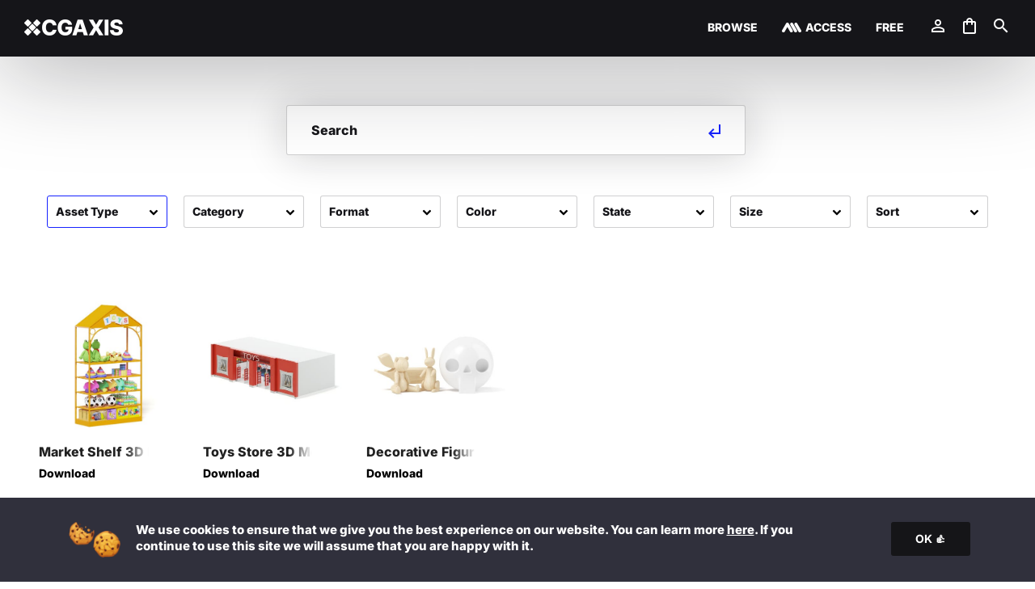

--- FILE ---
content_type: text/html; charset=UTF-8
request_url: https://cgaxis.com/product-tag/toys-2/
body_size: 34176
content:
<!DOCTYPE html>

<html lang="en-US">

<head>

	<meta charset="UTF-8">
	<meta http-equiv="X-UA-Compatible" content="IE=edge"/>
	<meta name="viewport" content="width=device-width, initial-scale=1.0" />
	<link rel="profile" href="https://gmpg.org/xfn/11">
	
	<meta name='robots' content='index, follow, max-image-preview:large, max-snippet:-1, max-video-preview:-1' />

	<!-- This site is optimized with the Yoast SEO Premium plugin v24.6 (Yoast SEO v26.8) - https://yoast.com/product/yoast-seo-premium-wordpress/ -->
	<title>toys Archives - CGAxis - 3D models, PBR, HDRI for your 3D visualizations projects</title>
	<link rel="canonical" href="https://cgaxis.com/product-tag/toys-2/" />
	<meta property="og:locale" content="en_US" />
	<meta property="og:type" content="article" />
	<meta property="og:title" content="toys Archives" />
	<meta property="og:url" content="https://cgaxis.com/product-tag/toys-2/" />
	<meta property="og:site_name" content="CGAxis - 3D models, PBR, HDRI for your 3D visualizations projects" />
	<meta name="twitter:card" content="summary_large_image" />
	<meta name="twitter:site" content="@cgaxis" />
	<script type="application/ld+json" class="yoast-schema-graph">{"@context":"https://schema.org","@graph":[{"@type":"CollectionPage","@id":"https://cgaxis.com/product-tag/toys-2/","url":"https://cgaxis.com/product-tag/toys-2/","name":"toys Archives - CGAxis - 3D models, PBR, HDRI for your 3D visualizations projects","isPartOf":{"@id":"https://cgaxis.com/#website"},"primaryImageOfPage":{"@id":"https://cgaxis.com/product-tag/toys-2/#primaryimage"},"image":{"@id":"https://cgaxis.com/product-tag/toys-2/#primaryimage"},"thumbnailUrl":"https://cgaxisimages.fra1.cdn.digitaloceanspaces.com/2019/03/cgaxis_models_112_23-00.jpg","breadcrumb":{"@id":"https://cgaxis.com/product-tag/toys-2/#breadcrumb"},"inLanguage":"en-US"},{"@type":"ImageObject","inLanguage":"en-US","@id":"https://cgaxis.com/product-tag/toys-2/#primaryimage","url":"https://cgaxisimages.fra1.cdn.digitaloceanspaces.com/2019/03/cgaxis_models_112_23-00.jpg","contentUrl":"https://cgaxisimages.fra1.cdn.digitaloceanspaces.com/2019/03/cgaxis_models_112_23-00.jpg","width":1600,"height":1600,"caption":"Market Shelf 3D Model - Toys"},{"@type":"BreadcrumbList","@id":"https://cgaxis.com/product-tag/toys-2/#breadcrumb","itemListElement":[{"@type":"ListItem","position":1,"name":"Home","item":"https://cgaxis.com/"},{"@type":"ListItem","position":2,"name":"toys"}]},{"@type":"WebSite","@id":"https://cgaxis.com/#website","url":"https://cgaxis.com/","name":"CGAxis - 3D models, PBR, HDRI for your 3D visualizations projects","description":"CGAxis is one of the most extensive libraries of 3D models, PBR materials, textures, and HDRI maps on the market. Ready for commercial use assets.","publisher":{"@id":"https://cgaxis.com/#organization"},"potentialAction":[{"@type":"SearchAction","target":{"@type":"EntryPoint","urlTemplate":"https://cgaxis.com/?s={search_term_string}"},"query-input":{"@type":"PropertyValueSpecification","valueRequired":true,"valueName":"search_term_string"}}],"inLanguage":"en-US"},{"@type":"Organization","@id":"https://cgaxis.com/#organization","name":"CGAxis","url":"https://cgaxis.com/","logo":{"@type":"ImageObject","inLanguage":"en-US","@id":"https://cgaxis.com/#/schema/logo/image/","url":"https://cgaxisimages.fra1.digitaloceanspaces.com/2021/12/cgaxis-logo-blue-01.png","contentUrl":"https://cgaxisimages.fra1.digitaloceanspaces.com/2021/12/cgaxis-logo-blue-01.png","width":1000,"height":1000,"caption":"CGAxis"},"image":{"@id":"https://cgaxis.com/#/schema/logo/image/"},"sameAs":["https://www.facebook.com/cgaxis","https://x.com/cgaxis","https://www.instagram.com/cgaxis/"]}]}</script>
	<!-- / Yoast SEO Premium plugin. -->


<link rel='dns-prefetch' href='//capi-automation.s3.us-east-2.amazonaws.com' />
<link rel='dns-prefetch' href='//fonts.googleapis.com' />
<link rel="alternate" type="application/rss+xml" title="CGAxis - 3D models, PBR, HDRI for your 3D visualizations projects &raquo; Feed" href="https://cgaxis.com/feed/" />
<link rel="alternate" type="application/rss+xml" title="CGAxis - 3D models, PBR, HDRI for your 3D visualizations projects &raquo; Comments Feed" href="https://cgaxis.com/comments/feed/" />
<link rel="alternate" type="application/rss+xml" title="CGAxis - 3D models, PBR, HDRI for your 3D visualizations projects &raquo; toys Tag Feed" href="https://cgaxis.com/product-tag/toys-2/feed/" />
<style id='wp-img-auto-sizes-contain-inline-css' type='text/css'>
img:is([sizes=auto i],[sizes^="auto," i]){contain-intrinsic-size:3000px 1500px}
/*# sourceURL=wp-img-auto-sizes-contain-inline-css */
</style>
<link rel='stylesheet' id='dd-css' href='https://cgaxis.com/wp-content/plugins/woocurrency-by-woobewoo-pro/flags/css/dd.css?ver=2.2.3' type='text/css' media='all' />
<link rel='stylesheet' id='wc-vat-compliance-style-css' href='https://cgaxis.com/wp-content/plugins/woocommerce-eu-vat-compliance-premium/build/style-vat-number-block.css?ver=1.36.5' type='text/css' media='all' />
<link rel='stylesheet' id='cgaxis-et-widgets-css-css' href='https://cgaxis.com/wp-content/plugins/cgaxis-countdown/css/cgaxis-countdown.css?ver=4c975af3a4ed42348d50b1686418026e' type='text/css' media='all' />
<link rel='stylesheet' id='cgaxis-widgets-css-css' href='https://cgaxis.com/wp-content/plugins/cgaxis-addons/css/cgaxis-widgets.min.css?ver=4c975af3a4ed42348d50b1686418026e' type='text/css' media='all' />
<link rel='stylesheet' id='cgaxis-addons-css-css' href='https://cgaxis.com/wp-content/plugins/cgaxis-addons/css/cgaxis-addons.min.css?ver=4c975af3a4ed42348d50b1686418026e' type='text/css' media='all' />
<style id='wp-emoji-styles-inline-css' type='text/css'>

	img.wp-smiley, img.emoji {
		display: inline !important;
		border: none !important;
		box-shadow: none !important;
		height: 1em !important;
		width: 1em !important;
		margin: 0 0.07em !important;
		vertical-align: -0.1em !important;
		background: none !important;
		padding: 0 !important;
	}
/*# sourceURL=wp-emoji-styles-inline-css */
</style>
<link rel='stylesheet' id='wp-block-library-css' href='https://cgaxis.com/wp-includes/css/dist/block-library/style.min.css?ver=4c975af3a4ed42348d50b1686418026e' type='text/css' media='all' />
<style id='classic-theme-styles-inline-css' type='text/css'>
/*! This file is auto-generated */
.wp-block-button__link{color:#fff;background-color:#32373c;border-radius:9999px;box-shadow:none;text-decoration:none;padding:calc(.667em + 2px) calc(1.333em + 2px);font-size:1.125em}.wp-block-file__button{background:#32373c;color:#fff;text-decoration:none}
/*# sourceURL=/wp-includes/css/classic-themes.min.css */
</style>
<link rel='stylesheet' id='wc-memberships-blocks-css' href='https://cgaxis.com/wp-content/plugins/woocommerce-memberships/assets/css/blocks/wc-memberships-blocks.min.css?ver=1.27.5' type='text/css' media='all' />
<link rel='stylesheet' id='jet-engine-frontend-css' href='https://cgaxis.com/wp-content/plugins/jet-engine/assets/css/frontend.css?ver=3.8.0' type='text/css' media='all' />
<style id='global-styles-inline-css' type='text/css'>
:root{--wp--preset--aspect-ratio--square: 1;--wp--preset--aspect-ratio--4-3: 4/3;--wp--preset--aspect-ratio--3-4: 3/4;--wp--preset--aspect-ratio--3-2: 3/2;--wp--preset--aspect-ratio--2-3: 2/3;--wp--preset--aspect-ratio--16-9: 16/9;--wp--preset--aspect-ratio--9-16: 9/16;--wp--preset--color--black: #000000;--wp--preset--color--cyan-bluish-gray: #abb8c3;--wp--preset--color--white: #ffffff;--wp--preset--color--pale-pink: #f78da7;--wp--preset--color--vivid-red: #cf2e2e;--wp--preset--color--luminous-vivid-orange: #ff6900;--wp--preset--color--luminous-vivid-amber: #fcb900;--wp--preset--color--light-green-cyan: #7bdcb5;--wp--preset--color--vivid-green-cyan: #00d084;--wp--preset--color--pale-cyan-blue: #8ed1fc;--wp--preset--color--vivid-cyan-blue: #0693e3;--wp--preset--color--vivid-purple: #9b51e0;--wp--preset--gradient--vivid-cyan-blue-to-vivid-purple: linear-gradient(135deg,rgb(6,147,227) 0%,rgb(155,81,224) 100%);--wp--preset--gradient--light-green-cyan-to-vivid-green-cyan: linear-gradient(135deg,rgb(122,220,180) 0%,rgb(0,208,130) 100%);--wp--preset--gradient--luminous-vivid-amber-to-luminous-vivid-orange: linear-gradient(135deg,rgb(252,185,0) 0%,rgb(255,105,0) 100%);--wp--preset--gradient--luminous-vivid-orange-to-vivid-red: linear-gradient(135deg,rgb(255,105,0) 0%,rgb(207,46,46) 100%);--wp--preset--gradient--very-light-gray-to-cyan-bluish-gray: linear-gradient(135deg,rgb(238,238,238) 0%,rgb(169,184,195) 100%);--wp--preset--gradient--cool-to-warm-spectrum: linear-gradient(135deg,rgb(74,234,220) 0%,rgb(151,120,209) 20%,rgb(207,42,186) 40%,rgb(238,44,130) 60%,rgb(251,105,98) 80%,rgb(254,248,76) 100%);--wp--preset--gradient--blush-light-purple: linear-gradient(135deg,rgb(255,206,236) 0%,rgb(152,150,240) 100%);--wp--preset--gradient--blush-bordeaux: linear-gradient(135deg,rgb(254,205,165) 0%,rgb(254,45,45) 50%,rgb(107,0,62) 100%);--wp--preset--gradient--luminous-dusk: linear-gradient(135deg,rgb(255,203,112) 0%,rgb(199,81,192) 50%,rgb(65,88,208) 100%);--wp--preset--gradient--pale-ocean: linear-gradient(135deg,rgb(255,245,203) 0%,rgb(182,227,212) 50%,rgb(51,167,181) 100%);--wp--preset--gradient--electric-grass: linear-gradient(135deg,rgb(202,248,128) 0%,rgb(113,206,126) 100%);--wp--preset--gradient--midnight: linear-gradient(135deg,rgb(2,3,129) 0%,rgb(40,116,252) 100%);--wp--preset--font-size--small: 13px;--wp--preset--font-size--medium: 20px;--wp--preset--font-size--large: 36px;--wp--preset--font-size--x-large: 42px;--wp--preset--spacing--20: 0.44rem;--wp--preset--spacing--30: 0.67rem;--wp--preset--spacing--40: 1rem;--wp--preset--spacing--50: 1.5rem;--wp--preset--spacing--60: 2.25rem;--wp--preset--spacing--70: 3.38rem;--wp--preset--spacing--80: 5.06rem;--wp--preset--shadow--natural: 6px 6px 9px rgba(0, 0, 0, 0.2);--wp--preset--shadow--deep: 12px 12px 50px rgba(0, 0, 0, 0.4);--wp--preset--shadow--sharp: 6px 6px 0px rgba(0, 0, 0, 0.2);--wp--preset--shadow--outlined: 6px 6px 0px -3px rgb(255, 255, 255), 6px 6px rgb(0, 0, 0);--wp--preset--shadow--crisp: 6px 6px 0px rgb(0, 0, 0);}:where(.is-layout-flex){gap: 0.5em;}:where(.is-layout-grid){gap: 0.5em;}body .is-layout-flex{display: flex;}.is-layout-flex{flex-wrap: wrap;align-items: center;}.is-layout-flex > :is(*, div){margin: 0;}body .is-layout-grid{display: grid;}.is-layout-grid > :is(*, div){margin: 0;}:where(.wp-block-columns.is-layout-flex){gap: 2em;}:where(.wp-block-columns.is-layout-grid){gap: 2em;}:where(.wp-block-post-template.is-layout-flex){gap: 1.25em;}:where(.wp-block-post-template.is-layout-grid){gap: 1.25em;}.has-black-color{color: var(--wp--preset--color--black) !important;}.has-cyan-bluish-gray-color{color: var(--wp--preset--color--cyan-bluish-gray) !important;}.has-white-color{color: var(--wp--preset--color--white) !important;}.has-pale-pink-color{color: var(--wp--preset--color--pale-pink) !important;}.has-vivid-red-color{color: var(--wp--preset--color--vivid-red) !important;}.has-luminous-vivid-orange-color{color: var(--wp--preset--color--luminous-vivid-orange) !important;}.has-luminous-vivid-amber-color{color: var(--wp--preset--color--luminous-vivid-amber) !important;}.has-light-green-cyan-color{color: var(--wp--preset--color--light-green-cyan) !important;}.has-vivid-green-cyan-color{color: var(--wp--preset--color--vivid-green-cyan) !important;}.has-pale-cyan-blue-color{color: var(--wp--preset--color--pale-cyan-blue) !important;}.has-vivid-cyan-blue-color{color: var(--wp--preset--color--vivid-cyan-blue) !important;}.has-vivid-purple-color{color: var(--wp--preset--color--vivid-purple) !important;}.has-black-background-color{background-color: var(--wp--preset--color--black) !important;}.has-cyan-bluish-gray-background-color{background-color: var(--wp--preset--color--cyan-bluish-gray) !important;}.has-white-background-color{background-color: var(--wp--preset--color--white) !important;}.has-pale-pink-background-color{background-color: var(--wp--preset--color--pale-pink) !important;}.has-vivid-red-background-color{background-color: var(--wp--preset--color--vivid-red) !important;}.has-luminous-vivid-orange-background-color{background-color: var(--wp--preset--color--luminous-vivid-orange) !important;}.has-luminous-vivid-amber-background-color{background-color: var(--wp--preset--color--luminous-vivid-amber) !important;}.has-light-green-cyan-background-color{background-color: var(--wp--preset--color--light-green-cyan) !important;}.has-vivid-green-cyan-background-color{background-color: var(--wp--preset--color--vivid-green-cyan) !important;}.has-pale-cyan-blue-background-color{background-color: var(--wp--preset--color--pale-cyan-blue) !important;}.has-vivid-cyan-blue-background-color{background-color: var(--wp--preset--color--vivid-cyan-blue) !important;}.has-vivid-purple-background-color{background-color: var(--wp--preset--color--vivid-purple) !important;}.has-black-border-color{border-color: var(--wp--preset--color--black) !important;}.has-cyan-bluish-gray-border-color{border-color: var(--wp--preset--color--cyan-bluish-gray) !important;}.has-white-border-color{border-color: var(--wp--preset--color--white) !important;}.has-pale-pink-border-color{border-color: var(--wp--preset--color--pale-pink) !important;}.has-vivid-red-border-color{border-color: var(--wp--preset--color--vivid-red) !important;}.has-luminous-vivid-orange-border-color{border-color: var(--wp--preset--color--luminous-vivid-orange) !important;}.has-luminous-vivid-amber-border-color{border-color: var(--wp--preset--color--luminous-vivid-amber) !important;}.has-light-green-cyan-border-color{border-color: var(--wp--preset--color--light-green-cyan) !important;}.has-vivid-green-cyan-border-color{border-color: var(--wp--preset--color--vivid-green-cyan) !important;}.has-pale-cyan-blue-border-color{border-color: var(--wp--preset--color--pale-cyan-blue) !important;}.has-vivid-cyan-blue-border-color{border-color: var(--wp--preset--color--vivid-cyan-blue) !important;}.has-vivid-purple-border-color{border-color: var(--wp--preset--color--vivid-purple) !important;}.has-vivid-cyan-blue-to-vivid-purple-gradient-background{background: var(--wp--preset--gradient--vivid-cyan-blue-to-vivid-purple) !important;}.has-light-green-cyan-to-vivid-green-cyan-gradient-background{background: var(--wp--preset--gradient--light-green-cyan-to-vivid-green-cyan) !important;}.has-luminous-vivid-amber-to-luminous-vivid-orange-gradient-background{background: var(--wp--preset--gradient--luminous-vivid-amber-to-luminous-vivid-orange) !important;}.has-luminous-vivid-orange-to-vivid-red-gradient-background{background: var(--wp--preset--gradient--luminous-vivid-orange-to-vivid-red) !important;}.has-very-light-gray-to-cyan-bluish-gray-gradient-background{background: var(--wp--preset--gradient--very-light-gray-to-cyan-bluish-gray) !important;}.has-cool-to-warm-spectrum-gradient-background{background: var(--wp--preset--gradient--cool-to-warm-spectrum) !important;}.has-blush-light-purple-gradient-background{background: var(--wp--preset--gradient--blush-light-purple) !important;}.has-blush-bordeaux-gradient-background{background: var(--wp--preset--gradient--blush-bordeaux) !important;}.has-luminous-dusk-gradient-background{background: var(--wp--preset--gradient--luminous-dusk) !important;}.has-pale-ocean-gradient-background{background: var(--wp--preset--gradient--pale-ocean) !important;}.has-electric-grass-gradient-background{background: var(--wp--preset--gradient--electric-grass) !important;}.has-midnight-gradient-background{background: var(--wp--preset--gradient--midnight) !important;}.has-small-font-size{font-size: var(--wp--preset--font-size--small) !important;}.has-medium-font-size{font-size: var(--wp--preset--font-size--medium) !important;}.has-large-font-size{font-size: var(--wp--preset--font-size--large) !important;}.has-x-large-font-size{font-size: var(--wp--preset--font-size--x-large) !important;}
:where(.wp-block-post-template.is-layout-flex){gap: 1.25em;}:where(.wp-block-post-template.is-layout-grid){gap: 1.25em;}
:where(.wp-block-term-template.is-layout-flex){gap: 1.25em;}:where(.wp-block-term-template.is-layout-grid){gap: 1.25em;}
:where(.wp-block-columns.is-layout-flex){gap: 2em;}:where(.wp-block-columns.is-layout-grid){gap: 2em;}
:root :where(.wp-block-pullquote){font-size: 1.5em;line-height: 1.6;}
/*# sourceURL=global-styles-inline-css */
</style>
<link rel='stylesheet' id='cancellation-offers__popup.css-css' href='https://cgaxis.com/wp-content/plugins/cancellation-surveys-offers-woocommerce-subscriptions/assets/frontend/popup.css?ver=1.2.5' type='text/css' media='all' />
<link rel='stylesheet' id='cgaxis-et-css-css' href='https://cgaxis.com/wp-content/plugins/cgaxis-countdown/css/cgaxis-countdown.css?ver=4c975af3a4ed42348d50b1686418026e' type='text/css' media='all' />
<link rel='stylesheet' id='cgaxis-style-css' href='https://cgaxis.com/wp-content/plugins/cgaxis-free-downloads/assets/css/cgaxis-style.css?ver=4c975af3a4ed42348d50b1686418026e' type='text/css' media='all' />
<link rel='stylesheet' id='cgaxis-pro-style-css' href='https://cgaxis.com/wp-content/plugins/cgaxis-free-downloads/pro/assets/css/cgaxis_pro_css.css?ver=4c975af3a4ed42348d50b1686418026e' type='text/css' media='all' />
<link rel='stylesheet' id='dashicons-css' href='https://cgaxis.com/wp-includes/css/dashicons.min.css?ver=4c975af3a4ed42348d50b1686418026e' type='text/css' media='all' />
<style id='woocommerce-inline-inline-css' type='text/css'>
.woocommerce form .form-row .required { visibility: visible; }
/*# sourceURL=woocommerce-inline-inline-css */
</style>
<link rel='stylesheet' id='wcpv-frontend-styles-css' href='https://cgaxis.com/wp-content/plugins/woocommerce-product-vendors/build/frontend/wcpv-frontend-scripts.css?ver=475515535b7105dcdf9f' type='text/css' media='all' />
<link rel='stylesheet' id='metorik-css-css' href='https://cgaxis.com/wp-content/plugins/metorik-helper/assets/css/metorik.css?ver=2.0.10' type='text/css' media='all' />
<link rel='stylesheet' id='swpcss-css' href='https://cgaxis.com/wp-content/plugins/sendy-widget-pro/css/sendy.css?ver=4c975af3a4ed42348d50b1686418026e' type='text/css' media='all' />
<link rel='stylesheet' id='wc-memberships-frontend-css' href='https://cgaxis.com/wp-content/plugins/woocommerce-memberships/assets/css/frontend/wc-memberships-frontend.min.css?ver=1.27.5' type='text/css' media='all' />
<link rel='stylesheet' id='bootstrap-css' href='https://cgaxis.com/wp-content/themes/cgaxis/css/bootstrap.min.css?ver=4c975af3a4ed42348d50b1686418026e' type='text/css' media='all' />
<link rel='stylesheet' id='fontawesome-css' href='https://cgaxis.com/wp-content/themes/cgaxis/css/all.min.css?ver=4c975af3a4ed42348d50b1686418026e' type='text/css' media='all' />
<link rel='stylesheet' id='lightgallery-css' href='https://cgaxis.com/wp-content/themes/cgaxis/css/lightgallery.min.css?ver=4c975af3a4ed42348d50b1686418026e' type='text/css' media='all' />
<link rel='stylesheet' id='material-icons-css' href='https://fonts.googleapis.com/icon?family=Material+Icons%7CMaterial+Icons+Outlined%7CMaterial+Icons+Two+Tone%7CMaterial+Icons+Round%7CMaterial+Icons+Sharp&#038;ver=4c975af3a4ed42348d50b1686418026e' type='text/css' media='all' />
<link rel='stylesheet' id='cgaxis-main-css-css' href='https://cgaxis.com/wp-content/themes/cgaxis/style.css?ver=4c975af3a4ed42348d50b1686418026e' type='text/css' media='all' />
<link rel='stylesheet' id='cgaxis-theme-css-css' href='https://cgaxis.com/wp-content/themes/cgaxis/css/theme.min.css?ver=4c975af3a4ed42348d50b1686418026e' type='text/css' media='all' />
<style id='cgaxis-theme-css-inline-css' type='text/css'>
.has-cgaxis-accent-color { color: #1622ff !important; }.has-cgaxis-accent-background-color { background-color: #1622ff; }
/*# sourceURL=cgaxis-theme-css-inline-css */
</style>
<link rel='stylesheet' id='e-animation-pulse-css' href='https://cgaxis.com/wp-content/plugins/elementor/assets/lib/animations/styles/e-animation-pulse.min.css?ver=3.35.0' type='text/css' media='all' />
<link rel='stylesheet' id='elementor-frontend-css' href='https://cgaxis.com/wp-content/plugins/elementor/assets/css/frontend.min.css?ver=3.35.0' type='text/css' media='all' />
<style id='elementor-frontend-inline-css' type='text/css'>
.elementor-kit-1448457{--e-global-color-primary:#FFFFFF;--e-global-color-secondary:#54595F;--e-global-color-text:#7A7A7A;--e-global-color-accent:#1622FF;--e-global-color-31e556a:#4054B2;--e-global-color-75c2c9f4:#23A455;--e-global-color-35605ef3:#000;--e-global-color-4bb452f2:#FFF;--e-global-typography-primary-font-family:"Roboto";--e-global-typography-primary-font-weight:600;--e-global-typography-secondary-font-family:"Roboto Slab";--e-global-typography-secondary-font-weight:400;--e-global-typography-text-font-family:"Roboto";--e-global-typography-text-font-weight:400;--e-global-typography-accent-font-family:"Roboto";--e-global-typography-accent-font-weight:500;letter-spacing:0px;}.elementor-kit-1448457 e-page-transition{background-color:#000000C4;}.elementor-kit-1448457 h1{line-height:58px;}.elementor-kit-1448457 h2{line-height:50px;}.elementor-kit-1448457 h3{line-height:42px;letter-spacing:0px;}.elementor-kit-1448457 h4{line-height:34px;}.elementor-section.elementor-section-boxed > .elementor-container{max-width:1280px;}.e-con{--container-max-width:1280px;}{}h1.entry-title{display:var(--page-title-display);}.elementor-lightbox{background-color:#000000;--lightbox-header-icons-size:16px;}@media(max-width:1024px){.elementor-section.elementor-section-boxed > .elementor-container{max-width:1024px;}.e-con{--container-max-width:1024px;}}@media(max-width:767px){.elementor-kit-1448457 h5{line-height:22px;}.elementor-section.elementor-section-boxed > .elementor-container{max-width:767px;}.e-con{--container-max-width:767px;}}
.elementor-2004625 .elementor-element.elementor-element-718f8b97{margin-top:40px;margin-bottom:0px;padding:0% 3% 0% 3%;}.elementor-2004625 .elementor-element.elementor-element-5e75fdbc{margin-top:0px;margin-bottom:30px;}.elementor-2004625 .elementor-element.elementor-element-7f02a7c6 .jet-search-filter{display:flex;flex-direction:row;justify-content:center;align-items:center;}.elementor-2004625 .elementor-element.elementor-element-7f02a7c6 .jet-search-filter__input{font-size:16px;font-weight:800;line-height:20px;color:#151519;border-style:solid;border-width:1px 1px 1px 1px;border-color:#15151933;border-radius:3px 3px 3px 3px;box-shadow:0px 0px 50px 0px rgba(21.000000000000004, 21.000000000000004, 25.000000000000004, 0.2);padding:20px 30px 20px 30px;}.elementor-2004625 .elementor-element.elementor-element-7f02a7c6 .jet-search-filter__input::placeholder{color:#151519;}.elementor-2004625 .elementor-element.elementor-element-7f02a7c6 .jet-search-filter__input:-ms-input-placeholder{color:#151519;}.elementor-2004625 .elementor-element.elementor-element-7f02a7c6 .jet-search-filter__input::-ms-input-placeholder{color:#151519;}.elementor-2004625 .elementor-element.elementor-element-7f02a7c6 .jet-search-filter__input-clear{color:#151519;}.elementor-2004625 .elementor-element.elementor-element-7f02a7c6 .jet-search-filter__input-loading{color:#151519;}.elementor-2004625 .elementor-element.elementor-element-7f02a7c6 .jet-search-filter__submit{font-size:24px;font-weight:normal;background-color:#FFFFFF00;border-style:solid;border-color:#C9363600;padding:0px 0px 0px 0px;margin:3px 0px 0px 0px;}.elementor-2004625 .elementor-element.elementor-element-7f02a7c6 .jet-search-filter__submit:hover{color:#000000;}.elementor-2004625 .elementor-element.elementor-element-65c46053{margin-top:0px;margin-bottom:0px;}.elementor-2004625 .elementor-element.elementor-element-1958a15b .jet-smart-filters-select.jet-filter{display:block;}.elementor-2004625 .elementor-element.elementor-element-1958a15b .jet-smart-filters-hierarchy.jet-filter .jet-select{display:block;}.elementor-2004625 .elementor-element.elementor-element-1958a15b .jet-filters-group{display:flex;flex-direction:column;margin-top:calc(-10px/2);margin-bottom:calc(-10px/2);}.elementor-2004625 .elementor-element.elementor-element-1958a15b .jet-select__control{font-size:14px;font-weight:800;border-style:solid;border-width:1px 1px 1px 1px;border-color:#1622FF;border-radius:3px 3px 3px 3px;}.elementor-2004625 .elementor-element.elementor-element-1958a15b .jet-filters-group .jet-filter{margin-top:calc(10px/2);margin-bottom:calc(10px/2);}.elementor-2004625 .elementor-element.elementor-element-1958a15b .jet-filter .jet-filters-group{margin-top:calc(-10px/2);margin-bottom:calc(-10px/2);}.elementor-2004625 .elementor-element.elementor-element-1958a15b .jet-filter .jet-filters-group .jet-select{margin-top:calc(10px/2);margin-bottom:calc(10px/2);}.elementor-2004625 .elementor-element.elementor-element-f6a82f0 .jet-smart-filters-select.jet-filter{display:block;}.elementor-2004625 .elementor-element.elementor-element-f6a82f0 .jet-smart-filters-hierarchy.jet-filter .jet-select{display:block;}.elementor-2004625 .elementor-element.elementor-element-f6a82f0 .jet-filters-group{display:flex;flex-direction:column;margin-top:calc(-10px/2);margin-bottom:calc(-10px/2);}.elementor-2004625 .elementor-element.elementor-element-f6a82f0 .jet-select__control{font-size:14px;font-weight:800;border-style:solid;border-width:1px 1px 1px 1px;border-color:#15151933;border-radius:3px 3px 3px 3px;}.elementor-2004625 .elementor-element.elementor-element-f6a82f0 .jet-filters-group .jet-filter{margin-top:calc(10px/2);margin-bottom:calc(10px/2);}.elementor-2004625 .elementor-element.elementor-element-f6a82f0 .jet-filter .jet-filters-group{margin-top:calc(-10px/2);margin-bottom:calc(-10px/2);}.elementor-2004625 .elementor-element.elementor-element-f6a82f0 .jet-filter .jet-filters-group .jet-select{margin-top:calc(10px/2);margin-bottom:calc(10px/2);}.elementor-2004625 .elementor-element.elementor-element-364be4e6 .jet-smart-filters-select.jet-filter{display:block;}.elementor-2004625 .elementor-element.elementor-element-364be4e6 .jet-smart-filters-hierarchy.jet-filter .jet-select{display:block;}.elementor-2004625 .elementor-element.elementor-element-364be4e6 .jet-filters-group{display:flex;flex-direction:column;margin-top:calc(-10px/2);margin-bottom:calc(-10px/2);}.elementor-2004625 .elementor-element.elementor-element-364be4e6 .jet-select__control{font-size:14px;font-weight:800;border-style:solid;border-width:1px 1px 1px 1px;border-color:#15151933;border-radius:3px 3px 3px 3px;}.elementor-2004625 .elementor-element.elementor-element-364be4e6 .jet-filters-group .jet-filter{margin-top:calc(10px/2);margin-bottom:calc(10px/2);}.elementor-2004625 .elementor-element.elementor-element-364be4e6 .jet-filter .jet-filters-group{margin-top:calc(-10px/2);margin-bottom:calc(-10px/2);}.elementor-2004625 .elementor-element.elementor-element-364be4e6 .jet-filter .jet-filters-group .jet-select{margin-top:calc(10px/2);margin-bottom:calc(10px/2);}.elementor-2004625 .elementor-element.elementor-element-2656ee2 .jet-smart-filters-select.jet-filter{display:block;}.elementor-2004625 .elementor-element.elementor-element-2656ee2 .jet-smart-filters-hierarchy.jet-filter .jet-select{display:block;}.elementor-2004625 .elementor-element.elementor-element-2656ee2 .jet-filters-group{display:flex;flex-direction:column;margin-top:calc(-10px/2);margin-bottom:calc(-10px/2);}.elementor-2004625 .elementor-element.elementor-element-2656ee2 .jet-select__control{font-size:14px;font-weight:800;border-style:solid;border-width:1px 1px 1px 1px;border-color:#15151933;border-radius:3px 3px 3px 3px;}.elementor-2004625 .elementor-element.elementor-element-2656ee2 .jet-filters-group .jet-filter{margin-top:calc(10px/2);margin-bottom:calc(10px/2);}.elementor-2004625 .elementor-element.elementor-element-2656ee2 .jet-filter .jet-filters-group{margin-top:calc(-10px/2);margin-bottom:calc(-10px/2);}.elementor-2004625 .elementor-element.elementor-element-2656ee2 .jet-filter .jet-filters-group .jet-select{margin-top:calc(10px/2);margin-bottom:calc(10px/2);}.elementor-2004625 .elementor-element.elementor-element-6cf0f839 .jet-smart-filters-select.jet-filter{display:block;}.elementor-2004625 .elementor-element.elementor-element-6cf0f839 .jet-smart-filters-hierarchy.jet-filter .jet-select{display:block;}.elementor-2004625 .elementor-element.elementor-element-6cf0f839 .jet-filters-group{display:flex;flex-direction:column;margin-top:calc(-10px/2);margin-bottom:calc(-10px/2);}.elementor-2004625 .elementor-element.elementor-element-6cf0f839 .jet-select__control{font-size:14px;font-weight:800;border-style:solid;border-width:1px 1px 1px 1px;border-color:#15151933;border-radius:3px 3px 3px 3px;}.elementor-2004625 .elementor-element.elementor-element-6cf0f839 .jet-filters-group .jet-filter{margin-top:calc(10px/2);margin-bottom:calc(10px/2);}.elementor-2004625 .elementor-element.elementor-element-6cf0f839 .jet-filter .jet-filters-group{margin-top:calc(-10px/2);margin-bottom:calc(-10px/2);}.elementor-2004625 .elementor-element.elementor-element-6cf0f839 .jet-filter .jet-filters-group .jet-select{margin-top:calc(10px/2);margin-bottom:calc(10px/2);}.elementor-2004625 .elementor-element.elementor-element-64bb0ffb .jet-smart-filters-select.jet-filter{display:block;}.elementor-2004625 .elementor-element.elementor-element-64bb0ffb .jet-smart-filters-hierarchy.jet-filter .jet-select{display:block;}.elementor-2004625 .elementor-element.elementor-element-64bb0ffb .jet-filters-group{display:flex;flex-direction:column;margin-top:calc(-10px/2);margin-bottom:calc(-10px/2);}.elementor-2004625 .elementor-element.elementor-element-64bb0ffb .jet-select__control{font-size:14px;font-weight:800;border-style:solid;border-width:1px 1px 1px 1px;border-color:#15151933;border-radius:3px 3px 3px 3px;}.elementor-2004625 .elementor-element.elementor-element-64bb0ffb .jet-filters-group .jet-filter{margin-top:calc(10px/2);margin-bottom:calc(10px/2);}.elementor-2004625 .elementor-element.elementor-element-64bb0ffb .jet-filter .jet-filters-group{margin-top:calc(-10px/2);margin-bottom:calc(-10px/2);}.elementor-2004625 .elementor-element.elementor-element-64bb0ffb .jet-filter .jet-filters-group .jet-select{margin-top:calc(10px/2);margin-bottom:calc(10px/2);}.elementor-2004625 .elementor-element.elementor-element-2a2e5297 .jet-sorting-select{align-self:flex-end;}.elementor-2004625 .elementor-element.elementor-element-13e503fd{margin-top:0px;margin-bottom:60px;padding:0% 3% 0% 3%;}.elementor-2004625 .elementor-element.elementor-element-3fb91312 > .elementor-container > .elementor-column > .elementor-widget-wrap{align-content:flex-start;align-items:flex-start;}.elementor-2004625 .elementor-element.elementor-element-3fb91312{margin-top:0px;margin-bottom:30px;}.elementor-2004625 .elementor-element.elementor-element-5bada607 > .elementor-widget-container{margin:0px -10px 0px 0px;}.elementor-2004625 .elementor-element.elementor-element-5bada607 .jet-smart-filters-active{flex-direction:row;}.elementor-2004625 .elementor-element.elementor-element-5bada607 .jet-active-filters__list{flex-direction:row;justify-content:flex-start;}.elementor-2004625 .elementor-element.elementor-element-5bada607 .jet-active-filter{margin-right:10px;margin-bottom:5px;flex-direction:row;font-size:14px;font-weight:bold;line-height:1em;color:#1622FF;border-style:solid;border-width:1px 1px 1px 1px;border-color:#1622FF;border-radius:3px 3px 3px 3px;padding:8px 28px 8px 10px;}.elementor-2004625 .elementor-element.elementor-element-5bada607 .jet-active-filter .jet-active-filter__label + .jet-active-filter__val{margin-left:5px;}.elementor-2004625 .elementor-element.elementor-element-5bada607 .jet-active-filter:hover{border-color:#1622FF;}.elementor-2004625 .elementor-element.elementor-element-5bada607 .jet-active-filter__remove{font-size:22px;top:3px;right:8px;color:#1622FF;}.elementor-bc-flex-widget .elementor-2004625 .elementor-element.elementor-element-e853e60.elementor-column .elementor-widget-wrap{align-items:center;}.elementor-2004625 .elementor-element.elementor-element-e853e60.elementor-column.elementor-element[data-element_type="column"] > .elementor-widget-wrap.elementor-element-populated{align-content:center;align-items:center;}.elementor-2004625 .elementor-element.elementor-element-62b78c99 > .elementor-widget-container{margin:0px 0px 5px 0px;}.elementor-2004625 .elementor-element.elementor-element-62b78c99 .jet-filters-pagination__link, .elementor-2004625 .elementor-element.elementor-element-62b78c99 .jet-filters-pagination__dots{font-size:16px;font-weight:800;line-height:20px;}.elementor-2004625 .elementor-element.elementor-element-62b78c99 .jet-filters-pagination__link:hover{color:#1622FF;}.elementor-2004625 .elementor-element.elementor-element-62b78c99 .jet-filters-pagination__current .jet-filters-pagination__link{color:#1622FF;}.elementor-2004625 .elementor-element.elementor-element-62b78c99 .jet-filters-pagination{column-gap:12px;row-gap:0px;justify-content:right;}.elementor-2004625 .elementor-element.elementor-element-62b78c99 .jet-filters-pagination__load-more{order:initial;}.elementor-2004625 .elementor-element.elementor-element-1c6fa46e.elementor-wc-products ul.products li.product{text-align:left;}.elementor-2004625 .elementor-element.elementor-element-1c6fa46e > .elementor-widget-container{margin:0px 0px 40px 0px;}.elementor-2004625 .elementor-element.elementor-element-1c6fa46e.elementor-wc-products  ul.products{grid-column-gap:30px;grid-row-gap:20px;}.elementor-2004625 .elementor-element.elementor-element-1c6fa46e.elementor-wc-products ul.products li.product .woocommerce-loop-product__title{color:#212121;}.elementor-2004625 .elementor-element.elementor-element-1c6fa46e.elementor-wc-products ul.products li.product .woocommerce-loop-category__title{color:#212121;}.elementor-2004625 .elementor-element.elementor-element-1c6fa46e.elementor-wc-products ul.products li.product .price{color:#000000;}.elementor-2004625 .elementor-element.elementor-element-1c6fa46e.elementor-wc-products ul.products li.product .price ins{color:#000000;}.elementor-2004625 .elementor-element.elementor-element-1c6fa46e.elementor-wc-products ul.products li.product .price ins .amount{color:#000000;}.elementor-2004625 .elementor-element.elementor-element-1c6fa46e.elementor-wc-products ul.products li.product .price del{color:#000000;}.elementor-2004625 .elementor-element.elementor-element-1c6fa46e.elementor-wc-products ul.products li.product .price del .amount{color:#000000;}.elementor-2004625 .elementor-element.elementor-element-1c6fa46e.elementor-wc-products ul.products li.product .button{color:#1622FF;}.elementor-2004625 .elementor-element.elementor-element-1c6fa46e .elementor-products-nothing-found{color:#151519;font-size:35px;font-weight:800;line-height:42px;letter-spacing:0px;}.elementor-2004625 .elementor-element.elementor-element-323f46fb .jet-filters-pagination__link, .elementor-2004625 .elementor-element.elementor-element-323f46fb .jet-filters-pagination__dots{font-size:16px;font-weight:800;line-height:20px;}.elementor-2004625 .elementor-element.elementor-element-323f46fb .jet-filters-pagination__link:hover{color:#1622FF;}.elementor-2004625 .elementor-element.elementor-element-323f46fb .jet-filters-pagination__current .jet-filters-pagination__link{color:#1622FF;}.elementor-2004625 .elementor-element.elementor-element-323f46fb .jet-filters-pagination{column-gap:12px;row-gap:0px;justify-content:center;}.elementor-2004625 .elementor-element.elementor-element-323f46fb .jet-filters-pagination__load-more{order:initial;}.elementor-2004625 .elementor-element.elementor-element-3a106955{margin-top:0px;margin-bottom:60px;}.elementor-2004625 .elementor-element.elementor-element-29ac7e0b .elementor-button{background-color:#1622FF;font-size:28px;font-weight:600;line-height:34px;letter-spacing:-0.5px;box-shadow:0px 0px 50px 0px rgba(22.000000000000036, 34.00000000000008, 255, 0.41);border-radius:3px 3px 3px 3px;padding:30px 120px 30px 120px;}.elementor-2004625 .elementor-element.elementor-element-29ac7e0b .elementor-button-content-wrapper{flex-direction:row;}.elementor-2004625 .elementor-element.elementor-element-29ac7e0b .elementor-button .elementor-button-content-wrapper{gap:4px;}.elementor-2004625 .elementor-element.elementor-element-29ac7e0b .elementor-button:hover, .elementor-2004625 .elementor-element.elementor-element-29ac7e0b .elementor-button:focus{color:#FFFFFF;}.elementor-2004625 .elementor-element.elementor-element-29ac7e0b .elementor-button:hover svg, .elementor-2004625 .elementor-element.elementor-element-29ac7e0b .elementor-button:focus svg{fill:#FFFFFF;}@media(min-width:768px){.elementor-2004625 .elementor-element.elementor-element-6fb2bb70{width:25.002%;}.elementor-2004625 .elementor-element.elementor-element-6d64ed02{width:49.649%;}.elementor-2004625 .elementor-element.elementor-element-570a45b8{width:25.013%;}.elementor-2004625 .elementor-element.elementor-element-2d89336f{width:50%;}.elementor-2004625 .elementor-element.elementor-element-e853e60{width:50%;}}@media(max-width:1024px) and (min-width:768px){.elementor-2004625 .elementor-element.elementor-element-6fb2bb70{width:10%;}.elementor-2004625 .elementor-element.elementor-element-6d64ed02{width:80%;}.elementor-2004625 .elementor-element.elementor-element-570a45b8{width:10%;}.elementor-2004625 .elementor-element.elementor-element-596def44{width:33%;}.elementor-2004625 .elementor-element.elementor-element-4c63e83f{width:33%;}.elementor-2004625 .elementor-element.elementor-element-5081440b{width:33%;}.elementor-2004625 .elementor-element.elementor-element-72310075{width:25%;}.elementor-2004625 .elementor-element.elementor-element-5fd0037c{width:25%;}.elementor-2004625 .elementor-element.elementor-element-1b14047a{width:25%;}.elementor-2004625 .elementor-element.elementor-element-501b426b{width:25%;}}@media(max-width:1024px){.elementor-2004625 .elementor-element.elementor-element-1c6fa46e.elementor-wc-products  ul.products{grid-column-gap:20px;grid-row-gap:40px;}}@media(max-width:767px){.elementor-2004625 .elementor-element.elementor-element-1c6fa46e.elementor-wc-products  ul.products{grid-column-gap:20px;grid-row-gap:40px;}.elementor-2004625 .elementor-element.elementor-element-29ac7e0b .elementor-button{padding:20px 20px 20px 20px;}}/* Start custom CSS for jet-smart-filters-active, class: .elementor-element-5bada607 */.elementor-2004625 .elementor-element.elementor-element-5bada607 .jet-active-filter__label {
    display: none;
}/* End custom CSS */
/* Start custom CSS for jet-smart-filters-pagination, class: .elementor-element-62b78c99 */.elementor-2004625 .elementor-element.elementor-element-62b78c99 .jet-filters-pagination__dots {
    line-height: 30px;
}/* End custom CSS */
/* Start custom CSS for wc-archive-products, class: .elementor-element-1c6fa46e */.elementor-2004625 .elementor-element.elementor-element-1c6fa46e .woocommerce-pagination {
    display: none;
}/* End custom CSS */
/* Start custom CSS for jet-smart-filters-pagination, class: .elementor-element-323f46fb */.elementor-2004625 .elementor-element.elementor-element-323f46fb .jet-filters-pagination__dots {
    line-height: 30px;
}/* End custom CSS */
/* Start custom CSS for button, class: .elementor-element-29ac7e0b */.elementor-2004625 .elementor-element.elementor-element-29ac7e0b svg {
    height: 20px;
    width: 50px;
}/* End custom CSS */
/*# sourceURL=elementor-frontend-inline-css */
</style>
<link rel='stylesheet' id='widget-woocommerce-products-css' href='https://cgaxis.com/wp-content/plugins/elementor-pro/assets/css/widget-woocommerce-products.min.css?ver=3.35.0' type='text/css' media='all' />
<link rel='stylesheet' id='widget-woocommerce-products-archive-css' href='https://cgaxis.com/wp-content/plugins/elementor-pro/assets/css/widget-woocommerce-products-archive.min.css?ver=3.35.0' type='text/css' media='all' />
<link rel='stylesheet' id='e-animation-grow-css' href='https://cgaxis.com/wp-content/plugins/elementor/assets/lib/animations/styles/e-animation-grow.min.css?ver=3.35.0' type='text/css' media='all' />
<link rel='stylesheet' id='elementor-icons-css' href='https://cgaxis.com/wp-content/plugins/elementor/assets/lib/eicons/css/elementor-icons.min.css?ver=5.47.0' type='text/css' media='all' />
<link rel='stylesheet' id='jet-tabs-frontend-css' href='https://cgaxis.com/wp-content/plugins/jet-tabs/assets/css/jet-tabs-frontend.css?ver=2.2.12' type='text/css' media='all' />
<link rel='stylesheet' id='swiper-css' href='https://cgaxis.com/wp-content/plugins/elementor/assets/lib/swiper/v8/css/swiper.min.css?ver=8.4.5' type='text/css' media='all' />
<link rel='stylesheet' id='font-awesome-5-all-css' href='https://cgaxis.com/wp-content/plugins/elementor/assets/lib/font-awesome/css/all.min.css?ver=3.35.0' type='text/css' media='all' />
<link rel='stylesheet' id='font-awesome-4-shim-css' href='https://cgaxis.com/wp-content/plugins/elementor/assets/lib/font-awesome/css/v4-shims.min.css?ver=3.35.0' type='text/css' media='all' />
<link rel='stylesheet' id='pp-extensions-css' href='https://cgaxis.com/wp-content/plugins/powerpack-elements/assets/css/min/extensions.min.css?ver=2.12.6' type='text/css' media='all' />
<link rel='stylesheet' id='pp-tooltip-css' href='https://cgaxis.com/wp-content/plugins/powerpack-elements/assets/css/min/tooltip.min.css?ver=2.12.6' type='text/css' media='all' />
<link rel='stylesheet' id='elasticpress-instant-results-css' href='https://cgaxis.com/wp-content/plugins/elasticpress/dist/css/instant-results-styles.css?ver=d4054d812d7f295f13b2' type='text/css' media='all' />
<link rel='stylesheet' id='elasticpress-facets-css' href='https://cgaxis.com/wp-content/plugins/elasticpress/dist/css/facets-styles.css?ver=7d568203f3965dc85d8a' type='text/css' media='all' />
<link rel='stylesheet' id='elementor-gf-local-roboto-css' href='https://cgaxisimages.fra1.cdn.digitaloceanspaces.com/elementor/google-fonts/css/roboto.css?ver=1742304779' type='text/css' media='all' />
<link rel='stylesheet' id='elementor-gf-local-robotoslab-css' href='https://cgaxisimages.fra1.cdn.digitaloceanspaces.com/elementor/google-fonts/css/robotoslab.css?ver=1742304769' type='text/css' media='all' />
<script type="text/javascript">
            window._nslDOMReady = (function () {
                const executedCallbacks = new Set();
            
                return function (callback) {
                    /**
                    * Third parties might dispatch DOMContentLoaded events, so we need to ensure that we only run our callback once!
                    */
                    if (executedCallbacks.has(callback)) return;
            
                    const wrappedCallback = function () {
                        if (executedCallbacks.has(callback)) return;
                        executedCallbacks.add(callback);
                        callback();
                    };
            
                    if (document.readyState === "complete" || document.readyState === "interactive") {
                        wrappedCallback();
                    } else {
                        document.addEventListener("DOMContentLoaded", wrappedCallback);
                    }
                };
            })();
        </script><script type="text/javascript" id="jquery-core-js-extra">
/* <![CDATA[ */
var pp = {"ajax_url":"https://cgaxis.com/wp-admin/admin-ajax.php"};
//# sourceURL=jquery-core-js-extra
/* ]]> */
</script>
<script type="text/javascript" src="https://cgaxis.com/wp-includes/js/jquery/jquery.min.js?ver=3.7.1" id="jquery-core-js"></script>
<script type="text/javascript" src="https://cgaxis.com/wp-includes/js/jquery/jquery-migrate.min.js?ver=3.4.1" id="jquery-migrate-js"></script>
<script type="text/javascript" src="https://cgaxis.com/wp-content/plugins/woocurrency-by-woobewoo-pro/custom_symbols/js/admin.custom_symbols.js?ver=2.2.3" id="admin.custom_symbols-js"></script>
<script type="text/javascript" src="https://cgaxis.com/wp-content/plugins/woocurrency-by-woobewoo-pro/flags/js/jquery.dd.min.js?ver=2.2.3" id="jquery.dd.min-js"></script>
<script type="text/javascript" src="https://cgaxis.com/wp-content/plugins/woocommerce/assets/js/jquery-blockui/jquery.blockUI.min.js?ver=2.7.0-wc.10.4.3" id="wc-jquery-blockui-js" defer="defer" data-wp-strategy="defer"></script>
<script type="text/javascript" id="wc-add-to-cart-js-extra">
/* <![CDATA[ */
var wc_add_to_cart_params = {"ajax_url":"/wp-admin/admin-ajax.php","wc_ajax_url":"/?wc-ajax=%%endpoint%%","i18n_view_cart":"View cart","cart_url":"https://cgaxis.com/cart/","is_cart":"","cart_redirect_after_add":"yes"};
//# sourceURL=wc-add-to-cart-js-extra
/* ]]> */
</script>
<script type="text/javascript" src="https://cgaxis.com/wp-content/plugins/woocommerce/assets/js/frontend/add-to-cart.min.js?ver=10.4.3" id="wc-add-to-cart-js" defer="defer" data-wp-strategy="defer"></script>
<script type="text/javascript" src="https://cgaxis.com/wp-content/plugins/woocommerce/assets/js/js-cookie/js.cookie.min.js?ver=2.1.4-wc.10.4.3" id="wc-js-cookie-js" defer="defer" data-wp-strategy="defer"></script>
<script type="text/javascript" id="woocommerce-js-extra">
/* <![CDATA[ */
var woocommerce_params = {"ajax_url":"/wp-admin/admin-ajax.php","wc_ajax_url":"/?wc-ajax=%%endpoint%%","i18n_password_show":"Show password","i18n_password_hide":"Hide password"};
//# sourceURL=woocommerce-js-extra
/* ]]> */
</script>
<script type="text/javascript" src="https://cgaxis.com/wp-content/plugins/woocommerce/assets/js/frontend/woocommerce.min.js?ver=10.4.3" id="woocommerce-js" defer="defer" data-wp-strategy="defer"></script>
<script type="text/javascript" id="swpjs-js-extra">
/* <![CDATA[ */
var swp = {"ajaxurl":"https://cgaxis.com/wp-admin/admin-ajax.php"};
//# sourceURL=swpjs-js-extra
/* ]]> */
</script>
<script type="text/javascript" src="https://cgaxis.com/wp-content/plugins/sendy-widget-pro/js/sendy.js?ver=4c975af3a4ed42348d50b1686418026e" id="swpjs-js"></script>
<script type="text/javascript" src="https://cgaxis.com/wp-content/plugins/elementor/assets/lib/font-awesome/js/v4-shims.min.js?ver=3.35.0" id="font-awesome-4-shim-js"></script>
<link rel="https://api.w.org/" href="https://cgaxis.com/wp-json/" /><link rel="alternate" title="JSON" type="application/json" href="https://cgaxis.com/wp-json/wp/v2/product_tag/1734" /><link rel="EditURI" type="application/rsd+xml" title="RSD" href="https://cgaxis.com/xmlrpc.php?rsd" />

		<script async src="https://www.googletagmanager.com/gtag/js?id=AW-10847331968"></script>
		<script>
			window.dataLayer = window.dataLayer || [];
			function gtag(){dataLayer.push(arguments);}
			gtag('js', new Date());
			
			// Konfiguracja Google Ads z enhanced conversions
			gtag('config', 'AW-10847331968', { 'allow_enhanced_conversions': true });
			
			// Konfiguracja Google Analytics 4
			gtag('config', 'G-62VW6D9LW0');
		</script>

		<!-- Event snippet for Customer Register conversion page -->
		<script>
			gtag('event', 'conversion', {'send_to': 'AW-10847331968/D1T_CK658KIYEIDNtLQo'});
		</script>
		<!-- Reddit Pixel -->
<!--	<script>-->
<!--	!function(w,d){if(!w.rdt){var p=w.rdt=function(){p.sendEvent?p.sendEvent.apply(p,arguments):p.callQueue.push(arguments)};p.callQueue=[];var t=d.createElement("script");t.src="https://www.redditstatic.com/ads/pixel.js",t.async=!0;var s=d.getElementsByTagName("script")[0];s.parentNode.insertBefore(t,s)}}(window,document);rdt('init','t2_8jzo3f5l', {"optOut":false,"useDecimalCurrencyValues":true});rdt('track', 'PageVisit');-->
<!--	</script>-->
		


		



	<noscript><style>.woocommerce-product-gallery{ opacity: 1 !important; }</style></noscript>
	<meta name="generator" content="Elementor 3.35.0; features: additional_custom_breakpoints; settings: css_print_method-internal, google_font-enabled, font_display-auto">
			<script  type="text/javascript">
				!function(f,b,e,v,n,t,s){if(f.fbq)return;n=f.fbq=function(){n.callMethod?
					n.callMethod.apply(n,arguments):n.queue.push(arguments)};if(!f._fbq)f._fbq=n;
					n.push=n;n.loaded=!0;n.version='2.0';n.queue=[];t=b.createElement(e);t.async=!0;
					t.src=v;s=b.getElementsByTagName(e)[0];s.parentNode.insertBefore(t,s)}(window,
					document,'script','https://connect.facebook.net/en_US/fbevents.js');
			</script>
			<!-- WooCommerce Facebook Integration Begin -->
			<script  type="text/javascript">

				fbq('init', '1494444694149787', {}, {
    "agent": "woocommerce_6-10.4.3-3.5.15"
});

				document.addEventListener( 'DOMContentLoaded', function() {
					// Insert placeholder for events injected when a product is added to the cart through AJAX.
					document.body.insertAdjacentHTML( 'beforeend', '<div class=\"wc-facebook-pixel-event-placeholder\"></div>' );
				}, false );

			</script>
			<!-- WooCommerce Facebook Integration End -->
						<style>
				.e-con.e-parent:nth-of-type(n+4):not(.e-lazyloaded):not(.e-no-lazyload),
				.e-con.e-parent:nth-of-type(n+4):not(.e-lazyloaded):not(.e-no-lazyload) * {
					background-image: none !important;
				}
				@media screen and (max-height: 1024px) {
					.e-con.e-parent:nth-of-type(n+3):not(.e-lazyloaded):not(.e-no-lazyload),
					.e-con.e-parent:nth-of-type(n+3):not(.e-lazyloaded):not(.e-no-lazyload) * {
						background-image: none !important;
					}
				}
				@media screen and (max-height: 640px) {
					.e-con.e-parent:nth-of-type(n+2):not(.e-lazyloaded):not(.e-no-lazyload),
					.e-con.e-parent:nth-of-type(n+2):not(.e-lazyloaded):not(.e-no-lazyload) * {
						background-image: none !important;
					}
				}
			</style>
			<link rel="icon" href="https://cgaxisimages.fra1.cdn.digitaloceanspaces.com/2021/10/cropped-cropped-favicon-00-1-2-32x32.png" sizes="32x32" />
<link rel="icon" href="https://cgaxisimages.fra1.cdn.digitaloceanspaces.com/2021/10/cropped-cropped-favicon-00-1-2-192x192.png" sizes="192x192" />
<link rel="apple-touch-icon" href="https://cgaxisimages.fra1.cdn.digitaloceanspaces.com/2021/10/cropped-cropped-favicon-00-1-2-180x180.png" />
<meta name="msapplication-TileImage" content="https://cgaxisimages.fra1.cdn.digitaloceanspaces.com/2021/10/cropped-cropped-favicon-00-1-2-270x270.png" />
<style type="text/css">div.nsl-container[data-align="left"] {
    text-align: left;
}

div.nsl-container[data-align="center"] {
    text-align: center;
}

div.nsl-container[data-align="right"] {
    text-align: right;
}


div.nsl-container div.nsl-container-buttons a[data-plugin="nsl"] {
    text-decoration: none;
    box-shadow: none;
    border: 0;
}

div.nsl-container .nsl-container-buttons {
    display: flex;
    padding: 5px 0;
}

div.nsl-container.nsl-container-block .nsl-container-buttons {
    display: inline-grid;
    grid-template-columns: minmax(145px, auto);
}

div.nsl-container-block-fullwidth .nsl-container-buttons {
    flex-flow: column;
    align-items: center;
}

div.nsl-container-block-fullwidth .nsl-container-buttons a,
div.nsl-container-block .nsl-container-buttons a {
    flex: 1 1 auto;
    display: block;
    margin: 5px 0;
    width: 100%;
}

div.nsl-container-inline {
    margin: -5px;
    text-align: left;
}

div.nsl-container-inline .nsl-container-buttons {
    justify-content: center;
    flex-wrap: wrap;
}

div.nsl-container-inline .nsl-container-buttons a {
    margin: 5px;
    display: inline-block;
}

div.nsl-container-grid .nsl-container-buttons {
    flex-flow: row;
    align-items: center;
    flex-wrap: wrap;
}

div.nsl-container-grid .nsl-container-buttons a {
    flex: 1 1 auto;
    display: block;
    margin: 5px;
    max-width: 280px;
    width: 100%;
}

@media only screen and (min-width: 650px) {
    div.nsl-container-grid .nsl-container-buttons a {
        width: auto;
    }
}

div.nsl-container .nsl-button {
    cursor: pointer;
    vertical-align: top;
    border-radius: 4px;
}

div.nsl-container .nsl-button-default {
    color: #fff;
    display: flex;
}

div.nsl-container .nsl-button-icon {
    display: inline-block;
}

div.nsl-container .nsl-button-svg-container {
    flex: 0 0 auto;
    padding: 8px;
    display: flex;
    align-items: center;
}

div.nsl-container svg {
    height: 24px;
    width: 24px;
    vertical-align: top;
}

div.nsl-container .nsl-button-default div.nsl-button-label-container {
    margin: 0 24px 0 12px;
    padding: 10px 0;
    font-family: Helvetica, Arial, sans-serif;
    font-size: 16px;
    line-height: 20px;
    letter-spacing: .25px;
    overflow: hidden;
    text-align: center;
    text-overflow: clip;
    white-space: nowrap;
    flex: 1 1 auto;
    -webkit-font-smoothing: antialiased;
    -moz-osx-font-smoothing: grayscale;
    text-transform: none;
    display: inline-block;
}

div.nsl-container .nsl-button-google[data-skin="light"] {
    box-shadow: inset 0 0 0 1px #747775;
    color: #1f1f1f;
}

div.nsl-container .nsl-button-google[data-skin="dark"] {
    box-shadow: inset 0 0 0 1px #8E918F;
    color: #E3E3E3;
}

div.nsl-container .nsl-button-google[data-skin="neutral"] {
    color: #1F1F1F;
}

div.nsl-container .nsl-button-google div.nsl-button-label-container {
    font-family: "Roboto Medium", Roboto, Helvetica, Arial, sans-serif;
}

div.nsl-container .nsl-button-apple .nsl-button-svg-container {
    padding: 0 6px;
}

div.nsl-container .nsl-button-apple .nsl-button-svg-container svg {
    height: 40px;
    width: auto;
}

div.nsl-container .nsl-button-apple[data-skin="light"] {
    color: #000;
    box-shadow: 0 0 0 1px #000;
}

div.nsl-container .nsl-button-facebook[data-skin="white"] {
    color: #000;
    box-shadow: inset 0 0 0 1px #000;
}

div.nsl-container .nsl-button-facebook[data-skin="light"] {
    color: #1877F2;
    box-shadow: inset 0 0 0 1px #1877F2;
}

div.nsl-container .nsl-button-spotify[data-skin="white"] {
    color: #191414;
    box-shadow: inset 0 0 0 1px #191414;
}

div.nsl-container .nsl-button-apple div.nsl-button-label-container {
    font-size: 17px;
    font-family: -apple-system, BlinkMacSystemFont, "Segoe UI", Roboto, Helvetica, Arial, sans-serif, "Apple Color Emoji", "Segoe UI Emoji", "Segoe UI Symbol";
}

div.nsl-container .nsl-button-slack div.nsl-button-label-container {
    font-size: 17px;
    font-family: -apple-system, BlinkMacSystemFont, "Segoe UI", Roboto, Helvetica, Arial, sans-serif, "Apple Color Emoji", "Segoe UI Emoji", "Segoe UI Symbol";
}

div.nsl-container .nsl-button-slack[data-skin="light"] {
    color: #000000;
    box-shadow: inset 0 0 0 1px #DDDDDD;
}

div.nsl-container .nsl-button-tiktok[data-skin="light"] {
    color: #161823;
    box-shadow: 0 0 0 1px rgba(22, 24, 35, 0.12);
}


div.nsl-container .nsl-button-kakao {
    color: rgba(0, 0, 0, 0.85);
}

.nsl-clear {
    clear: both;
}

.nsl-container {
    clear: both;
}

.nsl-disabled-provider .nsl-button {
    filter: grayscale(1);
    opacity: 0.8;
}

/*Button align start*/

div.nsl-container-inline[data-align="left"] .nsl-container-buttons {
    justify-content: flex-start;
}

div.nsl-container-inline[data-align="center"] .nsl-container-buttons {
    justify-content: center;
}

div.nsl-container-inline[data-align="right"] .nsl-container-buttons {
    justify-content: flex-end;
}


div.nsl-container-grid[data-align="left"] .nsl-container-buttons {
    justify-content: flex-start;
}

div.nsl-container-grid[data-align="center"] .nsl-container-buttons {
    justify-content: center;
}

div.nsl-container-grid[data-align="right"] .nsl-container-buttons {
    justify-content: flex-end;
}

div.nsl-container-grid[data-align="space-around"] .nsl-container-buttons {
    justify-content: space-around;
}

div.nsl-container-grid[data-align="space-between"] .nsl-container-buttons {
    justify-content: space-between;
}

/* Button align end*/

/* Redirect */

#nsl-redirect-overlay {
    display: flex;
    flex-direction: column;
    justify-content: center;
    align-items: center;
    position: fixed;
    z-index: 1000000;
    left: 0;
    top: 0;
    width: 100%;
    height: 100%;
    backdrop-filter: blur(1px);
    background-color: RGBA(0, 0, 0, .32);;
}

#nsl-redirect-overlay-container {
    display: flex;
    flex-direction: column;
    justify-content: center;
    align-items: center;
    background-color: white;
    padding: 30px;
    border-radius: 10px;
}

#nsl-redirect-overlay-spinner {
    content: '';
    display: block;
    margin: 20px;
    border: 9px solid RGBA(0, 0, 0, .6);
    border-top: 9px solid #fff;
    border-radius: 50%;
    box-shadow: inset 0 0 0 1px RGBA(0, 0, 0, .6), 0 0 0 1px RGBA(0, 0, 0, .6);
    width: 40px;
    height: 40px;
    animation: nsl-loader-spin 2s linear infinite;
}

@keyframes nsl-loader-spin {
    0% {
        transform: rotate(0deg)
    }
    to {
        transform: rotate(360deg)
    }
}

#nsl-redirect-overlay-title {
    font-family: -apple-system, BlinkMacSystemFont, "Segoe UI", Roboto, Oxygen-Sans, Ubuntu, Cantarell, "Helvetica Neue", sans-serif;
    font-size: 18px;
    font-weight: bold;
    color: #3C434A;
}

#nsl-redirect-overlay-text {
    font-family: -apple-system, BlinkMacSystemFont, "Segoe UI", Roboto, Oxygen-Sans, Ubuntu, Cantarell, "Helvetica Neue", sans-serif;
    text-align: center;
    font-size: 14px;
    color: #3C434A;
}

/* Redirect END*/</style><style type="text/css">/* Notice fallback */
#nsl-notices-fallback {
    position: fixed;
    right: 10px;
    top: 10px;
    z-index: 10000;
}

.admin-bar #nsl-notices-fallback {
    top: 42px;
}

#nsl-notices-fallback > div {
    position: relative;
    background: #fff;
    border-left: 4px solid #fff;
    box-shadow: 0 1px 1px 0 rgba(0, 0, 0, .1);
    margin: 5px 15px 2px;
    padding: 1px 20px;
}

#nsl-notices-fallback > div.error {
    display: block;
    border-left-color: #dc3232;
}

#nsl-notices-fallback > div.updated {
    display: block;
    border-left-color: #46b450;
}

#nsl-notices-fallback p {
    margin: .5em 0;
    padding: 2px;
}

#nsl-notices-fallback > div:after {
    position: absolute;
    right: 5px;
    top: 5px;
    content: '\00d7';
    display: block;
    height: 16px;
    width: 16px;
    line-height: 16px;
    text-align: center;
    font-size: 20px;
    cursor: pointer;
}</style>		<style type="text/css" id="wp-custom-css">
			.woocommerce-MyAccount-navigation, .cgaxis-member-counter, .elementor-element-populated, .cgaxis-myaccount-header, .cgaxis-pricing-table, #order_review, .woocommerce-cart .coupon, .woocommerce-account #customer_login .col-1, .woocommerce-account #customer_login .col-2, .woocommerce-cart .cart_totals  {
border-radius: 18px !important;
}

.woocommerce-MyAccount-navigation li, .cgaxis-member-counter-manage a.button, .cgaxis-member-counter-manage a.button:focus, .cgaxis-member-counter-manage a.button:hover, .woocommerce-MyAccount-content .cgaxis-member-counter-manage a.button, .woocommerce-MyAccount-content .cgaxis-member-counter-manage a.button:focus, .woocommerce-MyAccount-content .cgaxis-member-counter-manage a.button:hover, .elementor-1769953 .elementor-element.elementor-element-bcc728b .jet-switcher > .jet-switcher__control-wrapper > .jet-switcher__control-instance, .comment-form #submit, .b-btn, .button, .prev.page-numbers, .next.page-numbers, .cgaxis-button, .wpcf7 input[type="submit"], a.cgaxis-download-link, .cgaxis-product-meta .meta-content, .wc-backward, .woocommerce-cart .coupon button, .checkout-button {
border-radius: 50px !important;
}

.button.product_type_simple {
border-radius: 0 !important;
}

a.cgaxis-download-link {
padding: 10px !important;
}


.woocommerce-MyAccount-navigation-link.woocommerce-MyAccount-navigation-link--ppcp-paypal-payment-tokens,
.woocommerce-MyAccount-navigation-link.woocommerce-MyAccount-navigation-link--affiliate-area{
	display: none;
}
/* .gumroad .cart-button {
	display: none !important;
} */

.wc_payment_method.payment_method_paypal {
	display: none;
}

#nsl-notices-fallback {
	display: none !important;
}

.mailchimp-newsletter span {
	line-height: 21px;
	font-size: 12px;
}

.mailchimp-newsletter {
	margin-top: 20px !important;
	margin-bottom: 0 !important;
}

.woocommerce-MyAccount-content label[for="mailchimp_woocommerce_is_subscribed"], 
.woocommerce-MyAccount-content label[for="mailchimp_woocommerce_is_unsubscribed"],
.woocommerce-MyAccount-content label[for="mailchimp_woocommerce_is_transactional"] {
	display: none !important;
}
/* Subscription cancel survey */

#cancellation-offer-popup {
	border-radius: 18px;
}

#cancellation-offer-popup h2 {
	font-size: 32px;
	line-height: 38px;
}

#cancellation-offer-popup textarea {
	width: 100%;
}

.cancellation-offer-popup-survey-item,
.mfp-close-btn-in .mfp-close:hover {
	background: #FFF;
	transition: .3s;
}

.cancellation-offer-popup-survey-item:not(.cancellation-offer-popup-survey-item--active):hover {
	background: #f7f7f7;
}

.woocommerce-form-coupon-toggle { 
margin-bottom: 30px;
}

#vat_self_certify_field label {
    float: none !important;
    margin-left: 0 !important;
    line-height: 20px !important;
}		</style>
		<style id="kirki-inline-styles">body{background:rgba(255,255,255,1.0);font-family:Inter;font-size:16px;font-weight:400;letter-spacing:0px;line-height:24px;text-transform:none;color:#151519;}.cgaxis-blog-art, .cgaxis-blog-lines, .cgaxis-blog-default, .cgaxis-post-bg, .art-padding .blog-style2{background:rgba(255,255,255,1.0);}a, .single-product a:hover, .single-post-content a:hover, .breadcrumb ul li.current, .page-numbers:hover, .page-numbers.current, .cgaxis-social-buttons a, .elementor-element.cgaxis-button-arrow .cgaxis-button, .elementor-element.cgaxis-button-arrow .cgaxis-button:hover, .elementor-element.cgaxis-button-arrow .cgaxis-button:focus, .elementor-element.cgaxis-button-arrow .cgaxis-button:visited, .cgaxis-pt-icon i{color:#1622ff;}button:hover, .b-btn, .btn, .button, .wpcf7 input[type="submit"], .wpcf7 input[type="submit"]:hover, .wpcf7 input[type="submit"]:active, .wpcf7 input[type="submit"]:focus, .open .dropdown-toggle.btn-primary, .comment-form #submit, .post-header .single-post-categories a:hover, .b-btn:hover, .b-btn:active, .b-btn:focus, .cgaxis-back:hover, .archive-blog-header, .post-header, .cgaxis-button, .prev.page-numbers, .next.page-numbers, .prev.page-numbers:hover, .next.page-numbers:hover, .cgaxis-pt-popular, .cgaxis-number-box-relative::before{background-color:#1622ff;}#respond textarea[id="comment"]:focus, #respond input[type="text"]:focus, #respond input[type="email"]:focus, #respond input[type="url"]:focus, input:focus, textarea:focus, .post-header .single-post-categories a:hover{border-color:#1622ff;}.blog-header-overlay, .post-header-overlay{background:rgba(0,0,0,0.3);}.blog-style2, #authorarea .avatar, .featured-image img, .single-post-content img, .cgaxis-blog-default, .single-post-categories a, .cgaxis-blog-lines, .cgaxis-blog-art, input, textarea, select{-webkit-border-radius:3px;-moz-border-radius:3px;border-radius:3px;}.cgaxis-header, .cgaxis-nav li > .sub-menu, .mobile-menu-wrapper.open{background-color:#151519;}.cgaxis-header-shadow{-webkit-box-shadow:0 0 120px rgba(21,21,25,0.5);-moz-box-shadow:0 0 120px rgba(21,21,25,0.5);box-shadow:0 0 120px rgba(21,21,25,0.5);}.cgaxis-nav > ul > li > a, #search-button a, .cgaxis-nav .sub-menu a, .mobile-menu .menu li a, .mobile-menu .drop-menu, .search-mobile-menu input[type="text"]{color:#ffffff;}.search-mobile-menu #search #searchform input[type="text"]{border-color:#ffffff;}#burger-icon span, .cgaxis-header-transparent.top.cgaxis-alternative-logo #burger-icon.open span, .cgaxis-header-transparent.top #burger-icon span{background-color:#ffffff;}.cgaxis-header-transparent.top.cgaxis-alternative-logo .cgaxis-nav > ul > li > a, .cgaxis-header-transparent.top.cgaxis-alternative-logo .cgaxis-brand-title a, .cgaxis-header-transparent.top.cgaxis-alternative-logo #search-button a{color:#151519;}.cgaxis-header-transparent.top.cgaxis-alternative-logo #burger-icon span{background-color:#151519;}.blog-style2:hover, .cgaxis-blog-default:hover, .cgaxis-blog-art:hover, .cgaxis-blog-lines:hover{-webkit-transform:translateY(0);-moz-transform:translateY(0);-ms-transform:translateY(0);-o-transform:translateY(0);transform:translateY(0);}.post-header{height:600px;background-position:center center;background-attachment:scroll;}.comment-form #submit, .b-btn, .prev.page-numbers, .next.page-numbers, .cgaxis-button, .wpcf7 input[type="submit"]{background-color:#1622ff;}.comment-form #submit, .button, .b-btn, .prev.page-numbers, .next.page-numbers, .cgaxis-button, .wpcf7 input[type="submit"]{color:#ffffff;}.comment-form #submit:hover, .prev.page-numbers:hover, .next.page-numbers:hover, .button:hover, .b-btn:hover, .b-btn:active, .b-btn:focus, .cgaxis-button:hover, .cgaxis-button:focus, .cgaxis-button:visited, .wpcf7 input[type="submit"]:hover, .wpcf7 input[type="submit"]:active, .wpcf7 input[type="submit"]:focus{background-color:#1622ff;}.comment-form #submit:hover, .button:hover, .button:active, .button:focus, .b-btn:hover, .b-btn:active, .b-btn:focus, .prev.page-numbers:hover, .next.page-numbers:hover, .cgaxis-button:hover, .cgaxis-button:focus, .cgaxis-button:visited, .wpcf7 input[type="submit"]:hover, .wpcf7 input[type="submit"]:active, .wpcf7 input[type="submit"]:focus{color:#ffffff;}.comment-form #submit:hover, .b-btn:hover, .prev.page-numbers:hover, .next.page-numbers:hover, .b-btn:active, .b-btn:focus, .cgaxis-button:hover, .cgaxis-button:visited, .wpcf7 input[type="submit"]:hover, .wpcf7 input[type="submit"]:active, .wpcf7 input[type="submit"]:focus{-webkit-box-shadow:0 8px 20px rgba(41,98,255,0.30);-moz-box-shadow:0 8px 20px rgba(41,98,255,0.30);box-shadow:0 8px 20px rgba(41,98,255,0.30);}.comment-form #submit, .b-btn, .button, .prev.page-numbers, .next.page-numbers, .cgaxis-button, .wpcf7 input[type="submit"]{-webkit-border-radius:3px;-moz-border-radius:3px;border-radius:3px;}.comment-form #submit, .b-btn, .button, .wpcf7 input[type="submit"]{padding-top:15px;padding-bottom:15px;padding-left:40px;padding-right:40px;}h1, h2, h3, h4, h5, h6{font-family:Inter;font-weight:400;}h1{font-family:Inter;font-size:55px;font-weight:800;letter-spacing:-0.0px;line-height:58px;text-transform:none;}h2{font-family:Inter;font-size:44px;font-weight:800;letter-spacing:-0.5px;line-height:50px;text-transform:none;}.col3 h1.post-list-title,.col4 h1.post-list-title,.col5 h1.post-list-title,h3{font-family:Inter;font-size:35px;font-weight:700;letter-spacing:0.5px;line-height:42px;text-transform:none;}h4{font-family:Inter;font-size:28px;font-weight:700;letter-spacing:-0.5px;line-height:34px;text-transform:none;}h5{font-family:Inter;font-size:16px;font-weight:800;letter-spacing:0px;line-height:20px;text-transform:none;}h6{font-size:16px;letter-spacing:0px;line-height:24px;text-transform:none;}.elementor p, p, dt, dd, dl, address, label, small, pre, code, li{font-family:Inter;font-size:18px;font-weight:500;letter-spacing:-0.1px;line-height:26px;text-transform:none;}blockquote, blockquote p, cite{font-size:16px;letter-spacing:0px;line-height:24px;text-transform:none;}.cgaxis-nav > ul > li > a, .cgaxis-nav .sub-menu a{font-family:Inter;font-size:14px;font-weight:800;letter-spacing:0px;line-height:14px;text-transform:uppercase;}.archive-blog-header-title h1, .post-header-title h1{font-size:70px;letter-spacing:0px;line-height:76px;text-transform:none;color:#ffffff;}.archive-blog-header-title h2{font-size:42px;letter-spacing:0px;line-height:50px;text-transform:none;color:#ffffff;}.comment-form #submit, button, .button, .b-btn, .prev.page-numbers, .next.page-numbers, .cgaxis-button, .cgaxis-button span, .wpcf7 input[type="submit"]{font-family:Inter;font-size:14px;font-weight:800;line-height:14px;text-transform:uppercase;}/* cyrillic-ext */
@font-face {
  font-family: 'Inter';
  font-style: normal;
  font-weight: 400;
  font-display: swap;
  src: url(https://cgaxis.com/wp-content/fonts/inter/UcC73FwrK3iLTeHuS_nVMrMxCp50SjIa2JL7SUc.woff2) format('woff2');
  unicode-range: U+0460-052F, U+1C80-1C8A, U+20B4, U+2DE0-2DFF, U+A640-A69F, U+FE2E-FE2F;
}
/* cyrillic */
@font-face {
  font-family: 'Inter';
  font-style: normal;
  font-weight: 400;
  font-display: swap;
  src: url(https://cgaxis.com/wp-content/fonts/inter/UcC73FwrK3iLTeHuS_nVMrMxCp50SjIa0ZL7SUc.woff2) format('woff2');
  unicode-range: U+0301, U+0400-045F, U+0490-0491, U+04B0-04B1, U+2116;
}
/* greek-ext */
@font-face {
  font-family: 'Inter';
  font-style: normal;
  font-weight: 400;
  font-display: swap;
  src: url(https://cgaxis.com/wp-content/fonts/inter/UcC73FwrK3iLTeHuS_nVMrMxCp50SjIa2ZL7SUc.woff2) format('woff2');
  unicode-range: U+1F00-1FFF;
}
/* greek */
@font-face {
  font-family: 'Inter';
  font-style: normal;
  font-weight: 400;
  font-display: swap;
  src: url(https://cgaxis.com/wp-content/fonts/inter/UcC73FwrK3iLTeHuS_nVMrMxCp50SjIa1pL7SUc.woff2) format('woff2');
  unicode-range: U+0370-0377, U+037A-037F, U+0384-038A, U+038C, U+038E-03A1, U+03A3-03FF;
}
/* vietnamese */
@font-face {
  font-family: 'Inter';
  font-style: normal;
  font-weight: 400;
  font-display: swap;
  src: url(https://cgaxis.com/wp-content/fonts/inter/UcC73FwrK3iLTeHuS_nVMrMxCp50SjIa2pL7SUc.woff2) format('woff2');
  unicode-range: U+0102-0103, U+0110-0111, U+0128-0129, U+0168-0169, U+01A0-01A1, U+01AF-01B0, U+0300-0301, U+0303-0304, U+0308-0309, U+0323, U+0329, U+1EA0-1EF9, U+20AB;
}
/* latin-ext */
@font-face {
  font-family: 'Inter';
  font-style: normal;
  font-weight: 400;
  font-display: swap;
  src: url(https://cgaxis.com/wp-content/fonts/inter/UcC73FwrK3iLTeHuS_nVMrMxCp50SjIa25L7SUc.woff2) format('woff2');
  unicode-range: U+0100-02BA, U+02BD-02C5, U+02C7-02CC, U+02CE-02D7, U+02DD-02FF, U+0304, U+0308, U+0329, U+1D00-1DBF, U+1E00-1E9F, U+1EF2-1EFF, U+2020, U+20A0-20AB, U+20AD-20C0, U+2113, U+2C60-2C7F, U+A720-A7FF;
}
/* latin */
@font-face {
  font-family: 'Inter';
  font-style: normal;
  font-weight: 400;
  font-display: swap;
  src: url(https://cgaxis.com/wp-content/fonts/inter/UcC73FwrK3iLTeHuS_nVMrMxCp50SjIa1ZL7.woff2) format('woff2');
  unicode-range: U+0000-00FF, U+0131, U+0152-0153, U+02BB-02BC, U+02C6, U+02DA, U+02DC, U+0304, U+0308, U+0329, U+2000-206F, U+20AC, U+2122, U+2191, U+2193, U+2212, U+2215, U+FEFF, U+FFFD;
}
/* cyrillic-ext */
@font-face {
  font-family: 'Inter';
  font-style: normal;
  font-weight: 500;
  font-display: swap;
  src: url(https://cgaxis.com/wp-content/fonts/inter/UcC73FwrK3iLTeHuS_nVMrMxCp50SjIa2JL7SUc.woff2) format('woff2');
  unicode-range: U+0460-052F, U+1C80-1C8A, U+20B4, U+2DE0-2DFF, U+A640-A69F, U+FE2E-FE2F;
}
/* cyrillic */
@font-face {
  font-family: 'Inter';
  font-style: normal;
  font-weight: 500;
  font-display: swap;
  src: url(https://cgaxis.com/wp-content/fonts/inter/UcC73FwrK3iLTeHuS_nVMrMxCp50SjIa0ZL7SUc.woff2) format('woff2');
  unicode-range: U+0301, U+0400-045F, U+0490-0491, U+04B0-04B1, U+2116;
}
/* greek-ext */
@font-face {
  font-family: 'Inter';
  font-style: normal;
  font-weight: 500;
  font-display: swap;
  src: url(https://cgaxis.com/wp-content/fonts/inter/UcC73FwrK3iLTeHuS_nVMrMxCp50SjIa2ZL7SUc.woff2) format('woff2');
  unicode-range: U+1F00-1FFF;
}
/* greek */
@font-face {
  font-family: 'Inter';
  font-style: normal;
  font-weight: 500;
  font-display: swap;
  src: url(https://cgaxis.com/wp-content/fonts/inter/UcC73FwrK3iLTeHuS_nVMrMxCp50SjIa1pL7SUc.woff2) format('woff2');
  unicode-range: U+0370-0377, U+037A-037F, U+0384-038A, U+038C, U+038E-03A1, U+03A3-03FF;
}
/* vietnamese */
@font-face {
  font-family: 'Inter';
  font-style: normal;
  font-weight: 500;
  font-display: swap;
  src: url(https://cgaxis.com/wp-content/fonts/inter/UcC73FwrK3iLTeHuS_nVMrMxCp50SjIa2pL7SUc.woff2) format('woff2');
  unicode-range: U+0102-0103, U+0110-0111, U+0128-0129, U+0168-0169, U+01A0-01A1, U+01AF-01B0, U+0300-0301, U+0303-0304, U+0308-0309, U+0323, U+0329, U+1EA0-1EF9, U+20AB;
}
/* latin-ext */
@font-face {
  font-family: 'Inter';
  font-style: normal;
  font-weight: 500;
  font-display: swap;
  src: url(https://cgaxis.com/wp-content/fonts/inter/UcC73FwrK3iLTeHuS_nVMrMxCp50SjIa25L7SUc.woff2) format('woff2');
  unicode-range: U+0100-02BA, U+02BD-02C5, U+02C7-02CC, U+02CE-02D7, U+02DD-02FF, U+0304, U+0308, U+0329, U+1D00-1DBF, U+1E00-1E9F, U+1EF2-1EFF, U+2020, U+20A0-20AB, U+20AD-20C0, U+2113, U+2C60-2C7F, U+A720-A7FF;
}
/* latin */
@font-face {
  font-family: 'Inter';
  font-style: normal;
  font-weight: 500;
  font-display: swap;
  src: url(https://cgaxis.com/wp-content/fonts/inter/UcC73FwrK3iLTeHuS_nVMrMxCp50SjIa1ZL7.woff2) format('woff2');
  unicode-range: U+0000-00FF, U+0131, U+0152-0153, U+02BB-02BC, U+02C6, U+02DA, U+02DC, U+0304, U+0308, U+0329, U+2000-206F, U+20AC, U+2122, U+2191, U+2193, U+2212, U+2215, U+FEFF, U+FFFD;
}
/* cyrillic-ext */
@font-face {
  font-family: 'Inter';
  font-style: normal;
  font-weight: 700;
  font-display: swap;
  src: url(https://cgaxis.com/wp-content/fonts/inter/UcC73FwrK3iLTeHuS_nVMrMxCp50SjIa2JL7SUc.woff2) format('woff2');
  unicode-range: U+0460-052F, U+1C80-1C8A, U+20B4, U+2DE0-2DFF, U+A640-A69F, U+FE2E-FE2F;
}
/* cyrillic */
@font-face {
  font-family: 'Inter';
  font-style: normal;
  font-weight: 700;
  font-display: swap;
  src: url(https://cgaxis.com/wp-content/fonts/inter/UcC73FwrK3iLTeHuS_nVMrMxCp50SjIa0ZL7SUc.woff2) format('woff2');
  unicode-range: U+0301, U+0400-045F, U+0490-0491, U+04B0-04B1, U+2116;
}
/* greek-ext */
@font-face {
  font-family: 'Inter';
  font-style: normal;
  font-weight: 700;
  font-display: swap;
  src: url(https://cgaxis.com/wp-content/fonts/inter/UcC73FwrK3iLTeHuS_nVMrMxCp50SjIa2ZL7SUc.woff2) format('woff2');
  unicode-range: U+1F00-1FFF;
}
/* greek */
@font-face {
  font-family: 'Inter';
  font-style: normal;
  font-weight: 700;
  font-display: swap;
  src: url(https://cgaxis.com/wp-content/fonts/inter/UcC73FwrK3iLTeHuS_nVMrMxCp50SjIa1pL7SUc.woff2) format('woff2');
  unicode-range: U+0370-0377, U+037A-037F, U+0384-038A, U+038C, U+038E-03A1, U+03A3-03FF;
}
/* vietnamese */
@font-face {
  font-family: 'Inter';
  font-style: normal;
  font-weight: 700;
  font-display: swap;
  src: url(https://cgaxis.com/wp-content/fonts/inter/UcC73FwrK3iLTeHuS_nVMrMxCp50SjIa2pL7SUc.woff2) format('woff2');
  unicode-range: U+0102-0103, U+0110-0111, U+0128-0129, U+0168-0169, U+01A0-01A1, U+01AF-01B0, U+0300-0301, U+0303-0304, U+0308-0309, U+0323, U+0329, U+1EA0-1EF9, U+20AB;
}
/* latin-ext */
@font-face {
  font-family: 'Inter';
  font-style: normal;
  font-weight: 700;
  font-display: swap;
  src: url(https://cgaxis.com/wp-content/fonts/inter/UcC73FwrK3iLTeHuS_nVMrMxCp50SjIa25L7SUc.woff2) format('woff2');
  unicode-range: U+0100-02BA, U+02BD-02C5, U+02C7-02CC, U+02CE-02D7, U+02DD-02FF, U+0304, U+0308, U+0329, U+1D00-1DBF, U+1E00-1E9F, U+1EF2-1EFF, U+2020, U+20A0-20AB, U+20AD-20C0, U+2113, U+2C60-2C7F, U+A720-A7FF;
}
/* latin */
@font-face {
  font-family: 'Inter';
  font-style: normal;
  font-weight: 700;
  font-display: swap;
  src: url(https://cgaxis.com/wp-content/fonts/inter/UcC73FwrK3iLTeHuS_nVMrMxCp50SjIa1ZL7.woff2) format('woff2');
  unicode-range: U+0000-00FF, U+0131, U+0152-0153, U+02BB-02BC, U+02C6, U+02DA, U+02DC, U+0304, U+0308, U+0329, U+2000-206F, U+20AC, U+2122, U+2191, U+2193, U+2212, U+2215, U+FEFF, U+FFFD;
}
/* cyrillic-ext */
@font-face {
  font-family: 'Inter';
  font-style: normal;
  font-weight: 800;
  font-display: swap;
  src: url(https://cgaxis.com/wp-content/fonts/inter/UcC73FwrK3iLTeHuS_nVMrMxCp50SjIa2JL7SUc.woff2) format('woff2');
  unicode-range: U+0460-052F, U+1C80-1C8A, U+20B4, U+2DE0-2DFF, U+A640-A69F, U+FE2E-FE2F;
}
/* cyrillic */
@font-face {
  font-family: 'Inter';
  font-style: normal;
  font-weight: 800;
  font-display: swap;
  src: url(https://cgaxis.com/wp-content/fonts/inter/UcC73FwrK3iLTeHuS_nVMrMxCp50SjIa0ZL7SUc.woff2) format('woff2');
  unicode-range: U+0301, U+0400-045F, U+0490-0491, U+04B0-04B1, U+2116;
}
/* greek-ext */
@font-face {
  font-family: 'Inter';
  font-style: normal;
  font-weight: 800;
  font-display: swap;
  src: url(https://cgaxis.com/wp-content/fonts/inter/UcC73FwrK3iLTeHuS_nVMrMxCp50SjIa2ZL7SUc.woff2) format('woff2');
  unicode-range: U+1F00-1FFF;
}
/* greek */
@font-face {
  font-family: 'Inter';
  font-style: normal;
  font-weight: 800;
  font-display: swap;
  src: url(https://cgaxis.com/wp-content/fonts/inter/UcC73FwrK3iLTeHuS_nVMrMxCp50SjIa1pL7SUc.woff2) format('woff2');
  unicode-range: U+0370-0377, U+037A-037F, U+0384-038A, U+038C, U+038E-03A1, U+03A3-03FF;
}
/* vietnamese */
@font-face {
  font-family: 'Inter';
  font-style: normal;
  font-weight: 800;
  font-display: swap;
  src: url(https://cgaxis.com/wp-content/fonts/inter/UcC73FwrK3iLTeHuS_nVMrMxCp50SjIa2pL7SUc.woff2) format('woff2');
  unicode-range: U+0102-0103, U+0110-0111, U+0128-0129, U+0168-0169, U+01A0-01A1, U+01AF-01B0, U+0300-0301, U+0303-0304, U+0308-0309, U+0323, U+0329, U+1EA0-1EF9, U+20AB;
}
/* latin-ext */
@font-face {
  font-family: 'Inter';
  font-style: normal;
  font-weight: 800;
  font-display: swap;
  src: url(https://cgaxis.com/wp-content/fonts/inter/UcC73FwrK3iLTeHuS_nVMrMxCp50SjIa25L7SUc.woff2) format('woff2');
  unicode-range: U+0100-02BA, U+02BD-02C5, U+02C7-02CC, U+02CE-02D7, U+02DD-02FF, U+0304, U+0308, U+0329, U+1D00-1DBF, U+1E00-1E9F, U+1EF2-1EFF, U+2020, U+20A0-20AB, U+20AD-20C0, U+2113, U+2C60-2C7F, U+A720-A7FF;
}
/* latin */
@font-face {
  font-family: 'Inter';
  font-style: normal;
  font-weight: 800;
  font-display: swap;
  src: url(https://cgaxis.com/wp-content/fonts/inter/UcC73FwrK3iLTeHuS_nVMrMxCp50SjIa1ZL7.woff2) format('woff2');
  unicode-range: U+0000-00FF, U+0131, U+0152-0153, U+02BB-02BC, U+02C6, U+02DA, U+02DC, U+0304, U+0308, U+0329, U+2000-206F, U+20AC, U+2122, U+2191, U+2193, U+2212, U+2215, U+FEFF, U+FFFD;
}/* cyrillic-ext */
@font-face {
  font-family: 'Inter';
  font-style: normal;
  font-weight: 400;
  font-display: swap;
  src: url(https://cgaxis.com/wp-content/fonts/inter/UcC73FwrK3iLTeHuS_nVMrMxCp50SjIa2JL7SUc.woff2) format('woff2');
  unicode-range: U+0460-052F, U+1C80-1C8A, U+20B4, U+2DE0-2DFF, U+A640-A69F, U+FE2E-FE2F;
}
/* cyrillic */
@font-face {
  font-family: 'Inter';
  font-style: normal;
  font-weight: 400;
  font-display: swap;
  src: url(https://cgaxis.com/wp-content/fonts/inter/UcC73FwrK3iLTeHuS_nVMrMxCp50SjIa0ZL7SUc.woff2) format('woff2');
  unicode-range: U+0301, U+0400-045F, U+0490-0491, U+04B0-04B1, U+2116;
}
/* greek-ext */
@font-face {
  font-family: 'Inter';
  font-style: normal;
  font-weight: 400;
  font-display: swap;
  src: url(https://cgaxis.com/wp-content/fonts/inter/UcC73FwrK3iLTeHuS_nVMrMxCp50SjIa2ZL7SUc.woff2) format('woff2');
  unicode-range: U+1F00-1FFF;
}
/* greek */
@font-face {
  font-family: 'Inter';
  font-style: normal;
  font-weight: 400;
  font-display: swap;
  src: url(https://cgaxis.com/wp-content/fonts/inter/UcC73FwrK3iLTeHuS_nVMrMxCp50SjIa1pL7SUc.woff2) format('woff2');
  unicode-range: U+0370-0377, U+037A-037F, U+0384-038A, U+038C, U+038E-03A1, U+03A3-03FF;
}
/* vietnamese */
@font-face {
  font-family: 'Inter';
  font-style: normal;
  font-weight: 400;
  font-display: swap;
  src: url(https://cgaxis.com/wp-content/fonts/inter/UcC73FwrK3iLTeHuS_nVMrMxCp50SjIa2pL7SUc.woff2) format('woff2');
  unicode-range: U+0102-0103, U+0110-0111, U+0128-0129, U+0168-0169, U+01A0-01A1, U+01AF-01B0, U+0300-0301, U+0303-0304, U+0308-0309, U+0323, U+0329, U+1EA0-1EF9, U+20AB;
}
/* latin-ext */
@font-face {
  font-family: 'Inter';
  font-style: normal;
  font-weight: 400;
  font-display: swap;
  src: url(https://cgaxis.com/wp-content/fonts/inter/UcC73FwrK3iLTeHuS_nVMrMxCp50SjIa25L7SUc.woff2) format('woff2');
  unicode-range: U+0100-02BA, U+02BD-02C5, U+02C7-02CC, U+02CE-02D7, U+02DD-02FF, U+0304, U+0308, U+0329, U+1D00-1DBF, U+1E00-1E9F, U+1EF2-1EFF, U+2020, U+20A0-20AB, U+20AD-20C0, U+2113, U+2C60-2C7F, U+A720-A7FF;
}
/* latin */
@font-face {
  font-family: 'Inter';
  font-style: normal;
  font-weight: 400;
  font-display: swap;
  src: url(https://cgaxis.com/wp-content/fonts/inter/UcC73FwrK3iLTeHuS_nVMrMxCp50SjIa1ZL7.woff2) format('woff2');
  unicode-range: U+0000-00FF, U+0131, U+0152-0153, U+02BB-02BC, U+02C6, U+02DA, U+02DC, U+0304, U+0308, U+0329, U+2000-206F, U+20AC, U+2122, U+2191, U+2193, U+2212, U+2215, U+FEFF, U+FFFD;
}
/* cyrillic-ext */
@font-face {
  font-family: 'Inter';
  font-style: normal;
  font-weight: 500;
  font-display: swap;
  src: url(https://cgaxis.com/wp-content/fonts/inter/UcC73FwrK3iLTeHuS_nVMrMxCp50SjIa2JL7SUc.woff2) format('woff2');
  unicode-range: U+0460-052F, U+1C80-1C8A, U+20B4, U+2DE0-2DFF, U+A640-A69F, U+FE2E-FE2F;
}
/* cyrillic */
@font-face {
  font-family: 'Inter';
  font-style: normal;
  font-weight: 500;
  font-display: swap;
  src: url(https://cgaxis.com/wp-content/fonts/inter/UcC73FwrK3iLTeHuS_nVMrMxCp50SjIa0ZL7SUc.woff2) format('woff2');
  unicode-range: U+0301, U+0400-045F, U+0490-0491, U+04B0-04B1, U+2116;
}
/* greek-ext */
@font-face {
  font-family: 'Inter';
  font-style: normal;
  font-weight: 500;
  font-display: swap;
  src: url(https://cgaxis.com/wp-content/fonts/inter/UcC73FwrK3iLTeHuS_nVMrMxCp50SjIa2ZL7SUc.woff2) format('woff2');
  unicode-range: U+1F00-1FFF;
}
/* greek */
@font-face {
  font-family: 'Inter';
  font-style: normal;
  font-weight: 500;
  font-display: swap;
  src: url(https://cgaxis.com/wp-content/fonts/inter/UcC73FwrK3iLTeHuS_nVMrMxCp50SjIa1pL7SUc.woff2) format('woff2');
  unicode-range: U+0370-0377, U+037A-037F, U+0384-038A, U+038C, U+038E-03A1, U+03A3-03FF;
}
/* vietnamese */
@font-face {
  font-family: 'Inter';
  font-style: normal;
  font-weight: 500;
  font-display: swap;
  src: url(https://cgaxis.com/wp-content/fonts/inter/UcC73FwrK3iLTeHuS_nVMrMxCp50SjIa2pL7SUc.woff2) format('woff2');
  unicode-range: U+0102-0103, U+0110-0111, U+0128-0129, U+0168-0169, U+01A0-01A1, U+01AF-01B0, U+0300-0301, U+0303-0304, U+0308-0309, U+0323, U+0329, U+1EA0-1EF9, U+20AB;
}
/* latin-ext */
@font-face {
  font-family: 'Inter';
  font-style: normal;
  font-weight: 500;
  font-display: swap;
  src: url(https://cgaxis.com/wp-content/fonts/inter/UcC73FwrK3iLTeHuS_nVMrMxCp50SjIa25L7SUc.woff2) format('woff2');
  unicode-range: U+0100-02BA, U+02BD-02C5, U+02C7-02CC, U+02CE-02D7, U+02DD-02FF, U+0304, U+0308, U+0329, U+1D00-1DBF, U+1E00-1E9F, U+1EF2-1EFF, U+2020, U+20A0-20AB, U+20AD-20C0, U+2113, U+2C60-2C7F, U+A720-A7FF;
}
/* latin */
@font-face {
  font-family: 'Inter';
  font-style: normal;
  font-weight: 500;
  font-display: swap;
  src: url(https://cgaxis.com/wp-content/fonts/inter/UcC73FwrK3iLTeHuS_nVMrMxCp50SjIa1ZL7.woff2) format('woff2');
  unicode-range: U+0000-00FF, U+0131, U+0152-0153, U+02BB-02BC, U+02C6, U+02DA, U+02DC, U+0304, U+0308, U+0329, U+2000-206F, U+20AC, U+2122, U+2191, U+2193, U+2212, U+2215, U+FEFF, U+FFFD;
}
/* cyrillic-ext */
@font-face {
  font-family: 'Inter';
  font-style: normal;
  font-weight: 700;
  font-display: swap;
  src: url(https://cgaxis.com/wp-content/fonts/inter/UcC73FwrK3iLTeHuS_nVMrMxCp50SjIa2JL7SUc.woff2) format('woff2');
  unicode-range: U+0460-052F, U+1C80-1C8A, U+20B4, U+2DE0-2DFF, U+A640-A69F, U+FE2E-FE2F;
}
/* cyrillic */
@font-face {
  font-family: 'Inter';
  font-style: normal;
  font-weight: 700;
  font-display: swap;
  src: url(https://cgaxis.com/wp-content/fonts/inter/UcC73FwrK3iLTeHuS_nVMrMxCp50SjIa0ZL7SUc.woff2) format('woff2');
  unicode-range: U+0301, U+0400-045F, U+0490-0491, U+04B0-04B1, U+2116;
}
/* greek-ext */
@font-face {
  font-family: 'Inter';
  font-style: normal;
  font-weight: 700;
  font-display: swap;
  src: url(https://cgaxis.com/wp-content/fonts/inter/UcC73FwrK3iLTeHuS_nVMrMxCp50SjIa2ZL7SUc.woff2) format('woff2');
  unicode-range: U+1F00-1FFF;
}
/* greek */
@font-face {
  font-family: 'Inter';
  font-style: normal;
  font-weight: 700;
  font-display: swap;
  src: url(https://cgaxis.com/wp-content/fonts/inter/UcC73FwrK3iLTeHuS_nVMrMxCp50SjIa1pL7SUc.woff2) format('woff2');
  unicode-range: U+0370-0377, U+037A-037F, U+0384-038A, U+038C, U+038E-03A1, U+03A3-03FF;
}
/* vietnamese */
@font-face {
  font-family: 'Inter';
  font-style: normal;
  font-weight: 700;
  font-display: swap;
  src: url(https://cgaxis.com/wp-content/fonts/inter/UcC73FwrK3iLTeHuS_nVMrMxCp50SjIa2pL7SUc.woff2) format('woff2');
  unicode-range: U+0102-0103, U+0110-0111, U+0128-0129, U+0168-0169, U+01A0-01A1, U+01AF-01B0, U+0300-0301, U+0303-0304, U+0308-0309, U+0323, U+0329, U+1EA0-1EF9, U+20AB;
}
/* latin-ext */
@font-face {
  font-family: 'Inter';
  font-style: normal;
  font-weight: 700;
  font-display: swap;
  src: url(https://cgaxis.com/wp-content/fonts/inter/UcC73FwrK3iLTeHuS_nVMrMxCp50SjIa25L7SUc.woff2) format('woff2');
  unicode-range: U+0100-02BA, U+02BD-02C5, U+02C7-02CC, U+02CE-02D7, U+02DD-02FF, U+0304, U+0308, U+0329, U+1D00-1DBF, U+1E00-1E9F, U+1EF2-1EFF, U+2020, U+20A0-20AB, U+20AD-20C0, U+2113, U+2C60-2C7F, U+A720-A7FF;
}
/* latin */
@font-face {
  font-family: 'Inter';
  font-style: normal;
  font-weight: 700;
  font-display: swap;
  src: url(https://cgaxis.com/wp-content/fonts/inter/UcC73FwrK3iLTeHuS_nVMrMxCp50SjIa1ZL7.woff2) format('woff2');
  unicode-range: U+0000-00FF, U+0131, U+0152-0153, U+02BB-02BC, U+02C6, U+02DA, U+02DC, U+0304, U+0308, U+0329, U+2000-206F, U+20AC, U+2122, U+2191, U+2193, U+2212, U+2215, U+FEFF, U+FFFD;
}
/* cyrillic-ext */
@font-face {
  font-family: 'Inter';
  font-style: normal;
  font-weight: 800;
  font-display: swap;
  src: url(https://cgaxis.com/wp-content/fonts/inter/UcC73FwrK3iLTeHuS_nVMrMxCp50SjIa2JL7SUc.woff2) format('woff2');
  unicode-range: U+0460-052F, U+1C80-1C8A, U+20B4, U+2DE0-2DFF, U+A640-A69F, U+FE2E-FE2F;
}
/* cyrillic */
@font-face {
  font-family: 'Inter';
  font-style: normal;
  font-weight: 800;
  font-display: swap;
  src: url(https://cgaxis.com/wp-content/fonts/inter/UcC73FwrK3iLTeHuS_nVMrMxCp50SjIa0ZL7SUc.woff2) format('woff2');
  unicode-range: U+0301, U+0400-045F, U+0490-0491, U+04B0-04B1, U+2116;
}
/* greek-ext */
@font-face {
  font-family: 'Inter';
  font-style: normal;
  font-weight: 800;
  font-display: swap;
  src: url(https://cgaxis.com/wp-content/fonts/inter/UcC73FwrK3iLTeHuS_nVMrMxCp50SjIa2ZL7SUc.woff2) format('woff2');
  unicode-range: U+1F00-1FFF;
}
/* greek */
@font-face {
  font-family: 'Inter';
  font-style: normal;
  font-weight: 800;
  font-display: swap;
  src: url(https://cgaxis.com/wp-content/fonts/inter/UcC73FwrK3iLTeHuS_nVMrMxCp50SjIa1pL7SUc.woff2) format('woff2');
  unicode-range: U+0370-0377, U+037A-037F, U+0384-038A, U+038C, U+038E-03A1, U+03A3-03FF;
}
/* vietnamese */
@font-face {
  font-family: 'Inter';
  font-style: normal;
  font-weight: 800;
  font-display: swap;
  src: url(https://cgaxis.com/wp-content/fonts/inter/UcC73FwrK3iLTeHuS_nVMrMxCp50SjIa2pL7SUc.woff2) format('woff2');
  unicode-range: U+0102-0103, U+0110-0111, U+0128-0129, U+0168-0169, U+01A0-01A1, U+01AF-01B0, U+0300-0301, U+0303-0304, U+0308-0309, U+0323, U+0329, U+1EA0-1EF9, U+20AB;
}
/* latin-ext */
@font-face {
  font-family: 'Inter';
  font-style: normal;
  font-weight: 800;
  font-display: swap;
  src: url(https://cgaxis.com/wp-content/fonts/inter/UcC73FwrK3iLTeHuS_nVMrMxCp50SjIa25L7SUc.woff2) format('woff2');
  unicode-range: U+0100-02BA, U+02BD-02C5, U+02C7-02CC, U+02CE-02D7, U+02DD-02FF, U+0304, U+0308, U+0329, U+1D00-1DBF, U+1E00-1E9F, U+1EF2-1EFF, U+2020, U+20A0-20AB, U+20AD-20C0, U+2113, U+2C60-2C7F, U+A720-A7FF;
}
/* latin */
@font-face {
  font-family: 'Inter';
  font-style: normal;
  font-weight: 800;
  font-display: swap;
  src: url(https://cgaxis.com/wp-content/fonts/inter/UcC73FwrK3iLTeHuS_nVMrMxCp50SjIa1ZL7.woff2) format('woff2');
  unicode-range: U+0000-00FF, U+0131, U+0152-0153, U+02BB-02BC, U+02C6, U+02DA, U+02DC, U+0304, U+0308, U+0329, U+2000-206F, U+20AC, U+2122, U+2191, U+2193, U+2212, U+2215, U+FEFF, U+FFFD;
}/* cyrillic-ext */
@font-face {
  font-family: 'Inter';
  font-style: normal;
  font-weight: 400;
  font-display: swap;
  src: url(https://cgaxis.com/wp-content/fonts/inter/UcC73FwrK3iLTeHuS_nVMrMxCp50SjIa2JL7SUc.woff2) format('woff2');
  unicode-range: U+0460-052F, U+1C80-1C8A, U+20B4, U+2DE0-2DFF, U+A640-A69F, U+FE2E-FE2F;
}
/* cyrillic */
@font-face {
  font-family: 'Inter';
  font-style: normal;
  font-weight: 400;
  font-display: swap;
  src: url(https://cgaxis.com/wp-content/fonts/inter/UcC73FwrK3iLTeHuS_nVMrMxCp50SjIa0ZL7SUc.woff2) format('woff2');
  unicode-range: U+0301, U+0400-045F, U+0490-0491, U+04B0-04B1, U+2116;
}
/* greek-ext */
@font-face {
  font-family: 'Inter';
  font-style: normal;
  font-weight: 400;
  font-display: swap;
  src: url(https://cgaxis.com/wp-content/fonts/inter/UcC73FwrK3iLTeHuS_nVMrMxCp50SjIa2ZL7SUc.woff2) format('woff2');
  unicode-range: U+1F00-1FFF;
}
/* greek */
@font-face {
  font-family: 'Inter';
  font-style: normal;
  font-weight: 400;
  font-display: swap;
  src: url(https://cgaxis.com/wp-content/fonts/inter/UcC73FwrK3iLTeHuS_nVMrMxCp50SjIa1pL7SUc.woff2) format('woff2');
  unicode-range: U+0370-0377, U+037A-037F, U+0384-038A, U+038C, U+038E-03A1, U+03A3-03FF;
}
/* vietnamese */
@font-face {
  font-family: 'Inter';
  font-style: normal;
  font-weight: 400;
  font-display: swap;
  src: url(https://cgaxis.com/wp-content/fonts/inter/UcC73FwrK3iLTeHuS_nVMrMxCp50SjIa2pL7SUc.woff2) format('woff2');
  unicode-range: U+0102-0103, U+0110-0111, U+0128-0129, U+0168-0169, U+01A0-01A1, U+01AF-01B0, U+0300-0301, U+0303-0304, U+0308-0309, U+0323, U+0329, U+1EA0-1EF9, U+20AB;
}
/* latin-ext */
@font-face {
  font-family: 'Inter';
  font-style: normal;
  font-weight: 400;
  font-display: swap;
  src: url(https://cgaxis.com/wp-content/fonts/inter/UcC73FwrK3iLTeHuS_nVMrMxCp50SjIa25L7SUc.woff2) format('woff2');
  unicode-range: U+0100-02BA, U+02BD-02C5, U+02C7-02CC, U+02CE-02D7, U+02DD-02FF, U+0304, U+0308, U+0329, U+1D00-1DBF, U+1E00-1E9F, U+1EF2-1EFF, U+2020, U+20A0-20AB, U+20AD-20C0, U+2113, U+2C60-2C7F, U+A720-A7FF;
}
/* latin */
@font-face {
  font-family: 'Inter';
  font-style: normal;
  font-weight: 400;
  font-display: swap;
  src: url(https://cgaxis.com/wp-content/fonts/inter/UcC73FwrK3iLTeHuS_nVMrMxCp50SjIa1ZL7.woff2) format('woff2');
  unicode-range: U+0000-00FF, U+0131, U+0152-0153, U+02BB-02BC, U+02C6, U+02DA, U+02DC, U+0304, U+0308, U+0329, U+2000-206F, U+20AC, U+2122, U+2191, U+2193, U+2212, U+2215, U+FEFF, U+FFFD;
}
/* cyrillic-ext */
@font-face {
  font-family: 'Inter';
  font-style: normal;
  font-weight: 500;
  font-display: swap;
  src: url(https://cgaxis.com/wp-content/fonts/inter/UcC73FwrK3iLTeHuS_nVMrMxCp50SjIa2JL7SUc.woff2) format('woff2');
  unicode-range: U+0460-052F, U+1C80-1C8A, U+20B4, U+2DE0-2DFF, U+A640-A69F, U+FE2E-FE2F;
}
/* cyrillic */
@font-face {
  font-family: 'Inter';
  font-style: normal;
  font-weight: 500;
  font-display: swap;
  src: url(https://cgaxis.com/wp-content/fonts/inter/UcC73FwrK3iLTeHuS_nVMrMxCp50SjIa0ZL7SUc.woff2) format('woff2');
  unicode-range: U+0301, U+0400-045F, U+0490-0491, U+04B0-04B1, U+2116;
}
/* greek-ext */
@font-face {
  font-family: 'Inter';
  font-style: normal;
  font-weight: 500;
  font-display: swap;
  src: url(https://cgaxis.com/wp-content/fonts/inter/UcC73FwrK3iLTeHuS_nVMrMxCp50SjIa2ZL7SUc.woff2) format('woff2');
  unicode-range: U+1F00-1FFF;
}
/* greek */
@font-face {
  font-family: 'Inter';
  font-style: normal;
  font-weight: 500;
  font-display: swap;
  src: url(https://cgaxis.com/wp-content/fonts/inter/UcC73FwrK3iLTeHuS_nVMrMxCp50SjIa1pL7SUc.woff2) format('woff2');
  unicode-range: U+0370-0377, U+037A-037F, U+0384-038A, U+038C, U+038E-03A1, U+03A3-03FF;
}
/* vietnamese */
@font-face {
  font-family: 'Inter';
  font-style: normal;
  font-weight: 500;
  font-display: swap;
  src: url(https://cgaxis.com/wp-content/fonts/inter/UcC73FwrK3iLTeHuS_nVMrMxCp50SjIa2pL7SUc.woff2) format('woff2');
  unicode-range: U+0102-0103, U+0110-0111, U+0128-0129, U+0168-0169, U+01A0-01A1, U+01AF-01B0, U+0300-0301, U+0303-0304, U+0308-0309, U+0323, U+0329, U+1EA0-1EF9, U+20AB;
}
/* latin-ext */
@font-face {
  font-family: 'Inter';
  font-style: normal;
  font-weight: 500;
  font-display: swap;
  src: url(https://cgaxis.com/wp-content/fonts/inter/UcC73FwrK3iLTeHuS_nVMrMxCp50SjIa25L7SUc.woff2) format('woff2');
  unicode-range: U+0100-02BA, U+02BD-02C5, U+02C7-02CC, U+02CE-02D7, U+02DD-02FF, U+0304, U+0308, U+0329, U+1D00-1DBF, U+1E00-1E9F, U+1EF2-1EFF, U+2020, U+20A0-20AB, U+20AD-20C0, U+2113, U+2C60-2C7F, U+A720-A7FF;
}
/* latin */
@font-face {
  font-family: 'Inter';
  font-style: normal;
  font-weight: 500;
  font-display: swap;
  src: url(https://cgaxis.com/wp-content/fonts/inter/UcC73FwrK3iLTeHuS_nVMrMxCp50SjIa1ZL7.woff2) format('woff2');
  unicode-range: U+0000-00FF, U+0131, U+0152-0153, U+02BB-02BC, U+02C6, U+02DA, U+02DC, U+0304, U+0308, U+0329, U+2000-206F, U+20AC, U+2122, U+2191, U+2193, U+2212, U+2215, U+FEFF, U+FFFD;
}
/* cyrillic-ext */
@font-face {
  font-family: 'Inter';
  font-style: normal;
  font-weight: 700;
  font-display: swap;
  src: url(https://cgaxis.com/wp-content/fonts/inter/UcC73FwrK3iLTeHuS_nVMrMxCp50SjIa2JL7SUc.woff2) format('woff2');
  unicode-range: U+0460-052F, U+1C80-1C8A, U+20B4, U+2DE0-2DFF, U+A640-A69F, U+FE2E-FE2F;
}
/* cyrillic */
@font-face {
  font-family: 'Inter';
  font-style: normal;
  font-weight: 700;
  font-display: swap;
  src: url(https://cgaxis.com/wp-content/fonts/inter/UcC73FwrK3iLTeHuS_nVMrMxCp50SjIa0ZL7SUc.woff2) format('woff2');
  unicode-range: U+0301, U+0400-045F, U+0490-0491, U+04B0-04B1, U+2116;
}
/* greek-ext */
@font-face {
  font-family: 'Inter';
  font-style: normal;
  font-weight: 700;
  font-display: swap;
  src: url(https://cgaxis.com/wp-content/fonts/inter/UcC73FwrK3iLTeHuS_nVMrMxCp50SjIa2ZL7SUc.woff2) format('woff2');
  unicode-range: U+1F00-1FFF;
}
/* greek */
@font-face {
  font-family: 'Inter';
  font-style: normal;
  font-weight: 700;
  font-display: swap;
  src: url(https://cgaxis.com/wp-content/fonts/inter/UcC73FwrK3iLTeHuS_nVMrMxCp50SjIa1pL7SUc.woff2) format('woff2');
  unicode-range: U+0370-0377, U+037A-037F, U+0384-038A, U+038C, U+038E-03A1, U+03A3-03FF;
}
/* vietnamese */
@font-face {
  font-family: 'Inter';
  font-style: normal;
  font-weight: 700;
  font-display: swap;
  src: url(https://cgaxis.com/wp-content/fonts/inter/UcC73FwrK3iLTeHuS_nVMrMxCp50SjIa2pL7SUc.woff2) format('woff2');
  unicode-range: U+0102-0103, U+0110-0111, U+0128-0129, U+0168-0169, U+01A0-01A1, U+01AF-01B0, U+0300-0301, U+0303-0304, U+0308-0309, U+0323, U+0329, U+1EA0-1EF9, U+20AB;
}
/* latin-ext */
@font-face {
  font-family: 'Inter';
  font-style: normal;
  font-weight: 700;
  font-display: swap;
  src: url(https://cgaxis.com/wp-content/fonts/inter/UcC73FwrK3iLTeHuS_nVMrMxCp50SjIa25L7SUc.woff2) format('woff2');
  unicode-range: U+0100-02BA, U+02BD-02C5, U+02C7-02CC, U+02CE-02D7, U+02DD-02FF, U+0304, U+0308, U+0329, U+1D00-1DBF, U+1E00-1E9F, U+1EF2-1EFF, U+2020, U+20A0-20AB, U+20AD-20C0, U+2113, U+2C60-2C7F, U+A720-A7FF;
}
/* latin */
@font-face {
  font-family: 'Inter';
  font-style: normal;
  font-weight: 700;
  font-display: swap;
  src: url(https://cgaxis.com/wp-content/fonts/inter/UcC73FwrK3iLTeHuS_nVMrMxCp50SjIa1ZL7.woff2) format('woff2');
  unicode-range: U+0000-00FF, U+0131, U+0152-0153, U+02BB-02BC, U+02C6, U+02DA, U+02DC, U+0304, U+0308, U+0329, U+2000-206F, U+20AC, U+2122, U+2191, U+2193, U+2212, U+2215, U+FEFF, U+FFFD;
}
/* cyrillic-ext */
@font-face {
  font-family: 'Inter';
  font-style: normal;
  font-weight: 800;
  font-display: swap;
  src: url(https://cgaxis.com/wp-content/fonts/inter/UcC73FwrK3iLTeHuS_nVMrMxCp50SjIa2JL7SUc.woff2) format('woff2');
  unicode-range: U+0460-052F, U+1C80-1C8A, U+20B4, U+2DE0-2DFF, U+A640-A69F, U+FE2E-FE2F;
}
/* cyrillic */
@font-face {
  font-family: 'Inter';
  font-style: normal;
  font-weight: 800;
  font-display: swap;
  src: url(https://cgaxis.com/wp-content/fonts/inter/UcC73FwrK3iLTeHuS_nVMrMxCp50SjIa0ZL7SUc.woff2) format('woff2');
  unicode-range: U+0301, U+0400-045F, U+0490-0491, U+04B0-04B1, U+2116;
}
/* greek-ext */
@font-face {
  font-family: 'Inter';
  font-style: normal;
  font-weight: 800;
  font-display: swap;
  src: url(https://cgaxis.com/wp-content/fonts/inter/UcC73FwrK3iLTeHuS_nVMrMxCp50SjIa2ZL7SUc.woff2) format('woff2');
  unicode-range: U+1F00-1FFF;
}
/* greek */
@font-face {
  font-family: 'Inter';
  font-style: normal;
  font-weight: 800;
  font-display: swap;
  src: url(https://cgaxis.com/wp-content/fonts/inter/UcC73FwrK3iLTeHuS_nVMrMxCp50SjIa1pL7SUc.woff2) format('woff2');
  unicode-range: U+0370-0377, U+037A-037F, U+0384-038A, U+038C, U+038E-03A1, U+03A3-03FF;
}
/* vietnamese */
@font-face {
  font-family: 'Inter';
  font-style: normal;
  font-weight: 800;
  font-display: swap;
  src: url(https://cgaxis.com/wp-content/fonts/inter/UcC73FwrK3iLTeHuS_nVMrMxCp50SjIa2pL7SUc.woff2) format('woff2');
  unicode-range: U+0102-0103, U+0110-0111, U+0128-0129, U+0168-0169, U+01A0-01A1, U+01AF-01B0, U+0300-0301, U+0303-0304, U+0308-0309, U+0323, U+0329, U+1EA0-1EF9, U+20AB;
}
/* latin-ext */
@font-face {
  font-family: 'Inter';
  font-style: normal;
  font-weight: 800;
  font-display: swap;
  src: url(https://cgaxis.com/wp-content/fonts/inter/UcC73FwrK3iLTeHuS_nVMrMxCp50SjIa25L7SUc.woff2) format('woff2');
  unicode-range: U+0100-02BA, U+02BD-02C5, U+02C7-02CC, U+02CE-02D7, U+02DD-02FF, U+0304, U+0308, U+0329, U+1D00-1DBF, U+1E00-1E9F, U+1EF2-1EFF, U+2020, U+20A0-20AB, U+20AD-20C0, U+2113, U+2C60-2C7F, U+A720-A7FF;
}
/* latin */
@font-face {
  font-family: 'Inter';
  font-style: normal;
  font-weight: 800;
  font-display: swap;
  src: url(https://cgaxis.com/wp-content/fonts/inter/UcC73FwrK3iLTeHuS_nVMrMxCp50SjIa1ZL7.woff2) format('woff2');
  unicode-range: U+0000-00FF, U+0131, U+0152-0153, U+02BB-02BC, U+02C6, U+02DA, U+02DC, U+0304, U+0308, U+0329, U+2000-206F, U+20AC, U+2122, U+2191, U+2193, U+2212, U+2215, U+FEFF, U+FFFD;
}</style>
</head>

<body class="archive tax-product_tag term-toys-2 term-1734 wp-theme-cgaxis theme-cgaxis woocommerce woocommerce-page woocommerce-no-js post-image-shadow elementor-page-2004625 elementor-default elementor-template-full-width elementor-kit-1448457">
		<!-- Google Tag Manager (noscript) DTS -->
	<noscript><iframe src="https://www.googletagmanager.com/ns.html?id=GTM-P887TNQ"
	height="0" width="0" style="display:none;visibility:hidden"></iframe></noscript>
	<!-- End Google Tag Manager (noscript) -->
	<!-- Google Tag Manager (noscript) -->
	<noscript><iframe src="https://www.googletagmanager.com/ns.html?id=GTM-NMXD794"
	height="0" width="0" style="display:none;visibility:hidden"></iframe></noscript>
	<!-- End Google Tag Manager (noscript) -->
	    <style>
      li.idea {
        display: none;
      }
    </style>
      <div id="cgaxis-ajax-load">
    <div class="load-wrap">
      <span class="spinner-loader"></span>
    </div>
  </div>

<header>

	  <div class="navbar cgaxis-header resize-header cgaxis-sticky cgaxis-header-default cgaxis-header-shadow" >
    <div class="container-fluid cgaxis-header-style">
    		<div class="cgaxis-brand-title cgaxis-brand-alternative navbar-header">
			<a href="https://cgaxis.com">
				CGAxis &#8211; 3D models, PBR, HDRI for your 3D visualizations projects			</a>
		</div><!--/.cgaxis-brand-alternative-->
			<div class="cgaxis-brand navbar-header">
		<a href="https://cgaxis.com">
			<img src="https://cgaxisimages.fra1.cdn.digitaloceanspaces.com/2021/12/cgaxis-logo-v5.png" alt="CGAxis &#8211; 3D models, PBR, HDRI for your 3D visualizations projects">
		</a>
	</div><!--/.cgaxis-brand-->
	<div class="cgaxis-menu-icons">
		<div id="search-button" class="insta-search"><a href="#"><i class="material-icons md-24">search</i></a></div>
	</div><!-- /.cgaxis-menu-icons -->
<nav class="cgaxis-nav collapse navbar-collapse">
<ul id="menu-top" class="menu pull-right"><li id="menu-item-3077575" class="insta-search menu-item menu-item-type-custom menu-item-object-custom menu-item-3077575"><a href="#">Browse</a></li>
<li id="menu-item-3083592" class="all-access-menu menu-item menu-item-type-post_type menu-item-object-page menu-item-3083592"><a href="https://cgaxis.com/all-access/">Access</a></li>
<li id="menu-item-2262000" class="menu-item menu-item-type-post_type menu-item-object-page menu-item-2262000"><a href="https://cgaxis.com/free/">Free</a></li>
<li id="menu-item-2005071" class="idea menu-item menu-item-type-post_type menu-item-object-page menu-item-2005071"><a href="https://cgaxis.com/idea-hunt/">Idea!</a></li>
<li class="cga-account-area-menu">
          <a href="https://cgaxis.com/my-account/" title="Account Area">
          <i class="material-icons">perm_identity</i>
          </a>
          </li>        <li class="cga-cart-menu">
          <a class="cart-contents" href="https://cgaxis.com/cart/" title="Cart">
            <i class="material-icons-outlined">shopping_bag</i>
	            </a></li>
        </ul></nav>


    <div class="cgaxis-menu">
      <div id="burger-icon">
        <span></span>
        <span></span>
        <span></span>
        <span></span>
      </div>
    </div><!--/.cgaxis-menu-->
    <div class="mobile-menu">
    		<div class="container">
          <div class="mobile-menu-wrapper">
    				<ul id="menu-top-1" class="menu"><li class="insta-search menu-item menu-item-type-custom menu-item-object-custom menu-item-3077575"><a href="#">Browse</a></li>
<li class="all-access-menu menu-item menu-item-type-post_type menu-item-object-page menu-item-3083592"><a href="https://cgaxis.com/all-access/">Access</a></li>
<li class="menu-item menu-item-type-post_type menu-item-object-page menu-item-2262000"><a href="https://cgaxis.com/free/">Free</a></li>
<li class="idea menu-item menu-item-type-post_type menu-item-object-page menu-item-2005071"><a href="https://cgaxis.com/idea-hunt/">Idea!</a></li>
<li class="cga-account-area-menu">
          <a href="https://cgaxis.com/my-account/" title="Account Area">
          <i class="material-icons">perm_identity</i>
          </a>
          </li>        <li class="cga-cart-menu">
          <a class="cart-contents" href="https://cgaxis.com/cart/" title="Cart">
            <i class="material-icons-outlined">shopping_bag</i>
	            </a></li>
        </ul>          </div>
    		</div><!--/.container-->
    </div><!--/.mobile-menu-->
        <div class="hidden">
      <ul class="search-mobile">
        <li class="search-mobile-menu">
                    <a href="https://cgaxis.com/assets/"><i class="material-icons md-24">search</i></a>
        </li>
      </ul>
    </div>
        </div><!-- /.container-fluid -->
  </div><!--/.cgaxis-header-->

		<div class="placeholder"></div>
</header>
		<div data-elementor-type="product-archive" data-elementor-id="2004625" class="elementor elementor-2004625 elementor-location-archive product" data-elementor-post-type="elementor_library">
					<section class="elementor-section elementor-top-section elementor-element elementor-element-718f8b97 elementor-section-full_width elementor-section-height-default elementor-section-height-default" data-id="718f8b97" data-element_type="section" data-e-type="section">
						<div class="elementor-container elementor-column-gap-default">
					<div class="elementor-column elementor-col-100 elementor-top-column elementor-element elementor-element-57f50d76" data-id="57f50d76" data-element_type="column" data-e-type="column">
			<div class="elementor-widget-wrap elementor-element-populated">
						<section class="elementor-section elementor-inner-section elementor-element elementor-element-5e75fdbc elementor-section-full_width elementor-section-height-default elementor-section-height-default" data-id="5e75fdbc" data-element_type="section" data-e-type="section">
						<div class="elementor-container elementor-column-gap-default">
					<div class="elementor-column elementor-col-33 elementor-inner-column elementor-element elementor-element-6fb2bb70" data-id="6fb2bb70" data-element_type="column" data-e-type="column">
			<div class="elementor-widget-wrap">
							</div>
		</div>
				<div class="elementor-column elementor-col-33 elementor-inner-column elementor-element elementor-element-6d64ed02" data-id="6d64ed02" data-element_type="column" data-e-type="column">
			<div class="elementor-widget-wrap elementor-element-populated">
				<link rel='stylesheet' id='jet-smart-filters-css' href='https://cgaxis.com/wp-content/plugins/jet-smart-filters/assets/css/public.css?ver=3.7.1' type='text/css' media='all' />
<style id='jet-smart-filters-inline-css' type='text/css'>

				.jet-filter {
					--tabindex-color: #0085f2;
					--tabindex-shadow-color: rgba(0,133,242,0.4);
				}
			.jsf_provider-preloader{font-size:45px;color:#1622FF;}
/*# sourceURL=jet-smart-filters-inline-css */
</style>
		<div class="elementor-element elementor-element-7f02a7c6 jet-smart-filter-content-position-line elementor-invisible elementor-widget elementor-widget-jet-smart-filters-search" data-id="7f02a7c6" data-element_type="widget" data-e-type="widget" data-settings="{&quot;_animation&quot;:&quot;pulse&quot;,&quot;_animation_delay&quot;:300}" data-widget_type="jet-smart-filters-search.default">
				<div class="elementor-widget-container">
					<div class="jet-smart-filters-search jet-filter"><div class="jet-search-filter" data-query-type="_s" data-query-var="query" data-smart-filter="search" data-filter-id="1757602" data-apply-type="mixed" data-content-provider="epro-archive-products" data-additional-providers="" data-query-id="default" data-active-label="Search" data-layout-options="{&quot;show_label&quot;:&quot;&quot;,&quot;display_options&quot;:[]}" data-query-var-suffix="search">
	<div class="jet-search-filter__input-wrapper">
		<input
			class="jet-search-filter__input"
			type="search"
			autocomplete="off"
			name="query"
			value=""
			placeholder="Search"
			aria-label="Search"
					>
			</div>
			<button
			type="button"
			class="jet-search-filter__submit apply-filters__button"
					>
						<span class="jet-search-filter__submit-text"></span>
					</button>
	</div>
</div>				</div>
				</div>
					</div>
		</div>
				<div class="elementor-column elementor-col-33 elementor-inner-column elementor-element elementor-element-570a45b8" data-id="570a45b8" data-element_type="column" data-e-type="column">
			<div class="elementor-widget-wrap">
							</div>
		</div>
					</div>
		</section>
				<section class="elementor-section elementor-inner-section elementor-element elementor-element-65c46053 elementor-section-full_width elementor-section-height-default elementor-section-height-default" data-id="65c46053" data-element_type="section" data-e-type="section">
						<div class="elementor-container elementor-column-gap-default">
					<div class="elementor-column elementor-col-14 elementor-inner-column elementor-element elementor-element-596def44" data-id="596def44" data-element_type="column" data-e-type="column">
			<div class="elementor-widget-wrap elementor-element-populated">
						<div class="elementor-element elementor-element-1958a15b jet-smart-filter-content-position-column jet-smart-filter-group-position-column elementor-widget elementor-widget-jet-smart-filters-select" data-id="1958a15b" data-element_type="widget" data-e-type="widget" data-widget_type="jet-smart-filters-select.default">
				<div class="elementor-widget-container">
					<div class="jet-smart-filters-select jet-filter jet-filter-indexed" data-indexer-rule="disable" data-show-counter="" data-change-counter="always"><div class="jet-select" data-query-type="tax_query" data-query-var="assets" data-smart-filter="select" data-filter-id="1760339" data-apply-type="mixed" data-content-provider="epro-archive-products" data-additional-providers="" data-query-id="default" data-active-label="Assets" data-layout-options="{&quot;show_label&quot;:&quot;&quot;,&quot;display_options&quot;:{&quot;show_items_label&quot;:false,&quot;show_decorator&quot;:false,&quot;filter_image_size&quot;:&quot;full&quot;,&quot;show_counter&quot;:false}}" data-query-var-suffix="" data-apply-on="value">
				<select
			class="jet-select__control"
			name="assets"
						aria-label="Assets"
		>
		
					<option
				value=""
				data-label="Asset Type"
				data-counter-prefix=""
				data-counter-suffix=""
											>Asset Type</option>
						<option
				value="6038"
				data-label="3D Models"
				data-counter-prefix=""
				data-counter-suffix=""
											>3D Models</option>
						<option
				value="7244"
				data-label="Decals"
				data-counter-prefix=""
				data-counter-suffix=""
											>Decals</option>
						<option
				value="7273"
				data-label="Free"
				data-counter-prefix=""
				data-counter-suffix=""
											>Free</option>
						<option
				value="6040"
				data-label="HDRI Maps"
				data-counter-prefix=""
				data-counter-suffix=""
											>HDRI Maps</option>
						<option
				value="7243"
				data-label="Imperfections"
				data-counter-prefix=""
				data-counter-suffix=""
											>Imperfections</option>
						<option
				value="15266"
				data-label="KitBash"
				data-counter-prefix=""
				data-counter-suffix=""
											>KitBash</option>
						<option
				value="6039"
				data-label="PBR Materials"
				data-counter-prefix=""
				data-counter-suffix=""
											>PBR Materials</option>
			</select>
	</div>
</div>				</div>
				</div>
					</div>
		</div>
				<div class="elementor-column elementor-col-14 elementor-inner-column elementor-element elementor-element-4c63e83f" data-id="4c63e83f" data-element_type="column" data-e-type="column">
			<div class="elementor-widget-wrap elementor-element-populated">
						<div class="elementor-element elementor-element-f6a82f0 jet-smart-filter-content-position-column jet-smart-filter-group-position-column elementor-widget elementor-widget-jet-smart-filters-select" data-id="f6a82f0" data-element_type="widget" data-e-type="widget" data-widget_type="jet-smart-filters-select.default">
				<div class="elementor-widget-container">
					<div class="jet-smart-filters-select jet-filter jet-filter-indexed" data-indexer-rule="disable" data-show-counter="" data-change-counter="always"><div class="jet-select" data-query-type="tax_query" data-query-var="product_cat" data-smart-filter="select" data-filter-id="1755443" data-apply-type="mixed" data-content-provider="epro-archive-products" data-additional-providers="" data-query-id="default" data-active-label="Categories" data-layout-options="{&quot;show_label&quot;:&quot;&quot;,&quot;display_options&quot;:{&quot;show_items_label&quot;:false,&quot;show_decorator&quot;:false,&quot;filter_image_size&quot;:&quot;full&quot;,&quot;show_counter&quot;:false}}" data-query-var-suffix="" data-apply-on="value">
				<select
			class="jet-select__control"
			name="product_cat"
						aria-label="Categories"
		>
		
					<option
				value=""
				data-label="Category"
				data-counter-prefix=""
				data-counter-suffix=""
											>Category</option>
						<option
				value="5478"
				data-label="Animals"
				data-counter-prefix=""
				data-counter-suffix=""
											>Animals</option>
						<option
				value="304"
				data-label="Appliances"
				data-counter-prefix=""
				data-counter-suffix=""
											>Appliances</option>
						<option
				value="5462"
				data-label="Aquariums"
				data-counter-prefix=""
				data-counter-suffix=""
											>Aquariums</option>
						<option
				value="253"
				data-label="Architecture"
				data-counter-prefix=""
				data-counter-suffix=""
											>Architecture</option>
						<option
				value="5311"
				data-label="Asphalt"
				data-counter-prefix=""
				data-counter-suffix=""
											>Asphalt</option>
						<option
				value="300"
				data-label="Audio"
				data-counter-prefix=""
				data-counter-suffix=""
											>Audio</option>
						<option
				value="2703"
				data-label="Bar"
				data-counter-prefix=""
				data-counter-suffix=""
											>Bar</option>
						<option
				value="245"
				data-label="Bathrooms"
				data-counter-prefix=""
				data-counter-suffix=""
											>Bathrooms</option>
						<option
				value="2936"
				data-label="Beauty Salon"
				data-counter-prefix=""
				data-counter-suffix=""
											>Beauty Salon</option>
						<option
				value="878"
				data-label="Bedroom"
				data-counter-prefix=""
				data-counter-suffix=""
											>Bedroom</option>
						<option
				value="9384"
				data-label="Blinds and Curtains"
				data-counter-prefix=""
				data-counter-suffix=""
											>Blinds and Curtains</option>
						<option
				value="5463"
				data-label="Books"
				data-counter-prefix=""
				data-counter-suffix=""
											>Books</option>
						<option
				value="5309"
				data-label="Brick Wall"
				data-counter-prefix=""
				data-counter-suffix=""
											>Brick Wall</option>
						<option
				value="5455"
				data-label="Buildings"
				data-counter-prefix=""
				data-counter-suffix=""
											>Buildings</option>
						<option
				value="17822"
				data-label="buyable"
				data-counter-prefix=""
				data-counter-suffix=""
											>buyable</option>
						<option
				value="759"
				data-label="Ceiling Lamps"
				data-counter-prefix=""
				data-counter-suffix=""
											>Ceiling Lamps</option>
						<option
				value="13988"
				data-label="Ceramic"
				data-counter-prefix=""
				data-counter-suffix=""
											>Ceramic</option>
						<option
				value="2043"
				data-label="Christmas"
				data-counter-prefix=""
				data-counter-suffix=""
											>Christmas</option>
						<option
				value="7012"
				data-label="Clay"
				data-counter-prefix=""
				data-counter-suffix=""
											>Clay</option>
						<option
				value="302"
				data-label="Computers"
				data-counter-prefix=""
				data-counter-suffix=""
											>Computers</option>
						<option
				value="3131"
				data-label="Concrete"
				data-counter-prefix=""
				data-counter-suffix=""
											>Concrete</option>
						<option
				value="5465"
				data-label="Conifer Trees"
				data-counter-prefix=""
				data-counter-suffix=""
											>Conifer Trees</option>
						<option
				value="5458"
				data-label="Curtains and Shutters"
				data-counter-prefix=""
				data-counter-suffix=""
											>Curtains and Shutters</option>
						<option
				value="5464"
				data-label="Deciduous Trees"
				data-counter-prefix=""
				data-counter-suffix=""
											>Deciduous Trees</option>
						<option
				value="875"
				data-label="Decorations"
				data-counter-prefix=""
				data-counter-suffix=""
											>Decorations</option>
						<option
				value="4976"
				data-label="Destruction"
				data-counter-prefix=""
				data-counter-suffix=""
											>Destruction</option>
						<option
				value="5453"
				data-label="Doors"
				data-counter-prefix=""
				data-counter-suffix=""
											>Doors</option>
						<option
				value="299"
				data-label="Electronics"
				data-counter-prefix=""
				data-counter-suffix=""
											>Electronics</option>
						<option
				value="876"
				data-label="Exterior Plants"
				data-counter-prefix=""
				data-counter-suffix=""
											>Exterior Plants</option>
						<option
				value="3142"
				data-label="Fabric"
				data-counter-prefix=""
				data-counter-suffix=""
											>Fabric</option>
						<option
				value="10366"
				data-label="Fantasy"
				data-counter-prefix=""
				data-counter-suffix=""
											>Fantasy</option>
						<option
				value="7997"
				data-label="Fence"
				data-counter-prefix=""
				data-counter-suffix=""
											>Fence</option>
						<option
				value="874"
				data-label="Fireplaces"
				data-counter-prefix=""
				data-counter-suffix=""
											>Fireplaces</option>
						<option
				value="760"
				data-label="Floor Lamps"
				data-counter-prefix=""
				data-counter-suffix=""
											>Floor Lamps</option>
						<option
				value="3141"
				data-label="Flooring"
				data-counter-prefix=""
				data-counter-suffix=""
											>Flooring</option>
						<option
				value="669"
				data-label="Food"
				data-counter-prefix=""
				data-counter-suffix=""
											>Food</option>
						<option
				value="13001"
				data-label="Food"
				data-counter-prefix=""
				data-counter-suffix=""
											>Food</option>
						<option
				value="244"
				data-label="Furnishing"
				data-counter-prefix=""
				data-counter-suffix=""
											>Furnishing</option>
						<option
				value="1675"
				data-label="Garden"
				data-counter-prefix=""
				data-counter-suffix=""
											>Garden</option>
						<option
				value="6813"
				data-label="Glass and Crystals"
				data-counter-prefix=""
				data-counter-suffix=""
											>Glass and Crystals</option>
						<option
				value="5828"
				data-label="Grass"
				data-counter-prefix=""
				data-counter-suffix=""
											>Grass</option>
						<option
				value="4379"
				data-label="Green Energy"
				data-counter-prefix=""
				data-counter-suffix=""
											>Green Energy</option>
						<option
				value="10694"
				data-label="Ground"
				data-counter-prefix=""
				data-counter-suffix=""
											>Ground</option>
						<option
				value="2144"
				data-label="Gym"
				data-counter-prefix=""
				data-counter-suffix=""
											>Gym</option>
						<option
				value="880"
				data-label="Hobbies"
				data-counter-prefix=""
				data-counter-suffix=""
											>Hobbies</option>
						<option
				value="172"
				data-label="Interior Plants"
				data-counter-prefix=""
				data-counter-suffix=""
											>Interior Plants</option>
						<option
				value="10368"
				data-label="Jungle"
				data-counter-prefix=""
				data-counter-suffix=""
											>Jungle</option>
						<option
				value="768"
				data-label="Kitchen"
				data-counter-prefix=""
				data-counter-suffix=""
											>Kitchen</option>
						<option
				value="10367"
				data-label="Lava"
				data-counter-prefix=""
				data-counter-suffix=""
											>Lava</option>
						<option
				value="3153"
				data-label="Leather"
				data-counter-prefix=""
				data-counter-suffix=""
											>Leather</option>
						<option
				value="758"
				data-label="Lighting"
				data-counter-prefix=""
				data-counter-suffix=""
											>Lighting</option>
						<option
				value="634"
				data-label="Living Room"
				data-counter-prefix=""
				data-counter-suffix=""
											>Living Room</option>
						<option
				value="5456"
				data-label="Mall"
				data-counter-prefix=""
				data-counter-suffix=""
											>Mall</option>
						<option
				value="3801"
				data-label="Marble"
				data-counter-prefix=""
				data-counter-suffix=""
											>Marble</option>
						<option
				value="2046"
				data-label="Medical"
				data-counter-prefix=""
				data-counter-suffix=""
											>Medical</option>
						<option
				value="4539"
				data-label="Medieval"
				data-counter-prefix=""
				data-counter-suffix=""
											>Medieval</option>
						<option
				value="15306"
				data-label="Medieval"
				data-counter-prefix=""
				data-counter-suffix=""
											>Medieval</option>
						<option
				value="3143"
				data-label="Metal"
				data-counter-prefix=""
				data-counter-suffix=""
											>Metal</option>
						<option
				value="4654"
				data-label="Military"
				data-counter-prefix=""
				data-counter-suffix=""
											>Military</option>
						<option
				value="18030"
				data-label="Monthly Drops"
				data-counter-prefix=""
				data-counter-suffix=""
											>Monthly Drops</option>
						<option
				value="882"
				data-label="Music"
				data-counter-prefix=""
				data-counter-suffix=""
											>Music</option>
						<option
				value="7402"
				data-label="Nature"
				data-counter-prefix=""
				data-counter-suffix=""
											>Nature</option>
						<option
				value="839"
				data-label="Office"
				data-counter-prefix=""
				data-counter-suffix=""
											>Office</option>
						<option
				value="4975"
				data-label="Organic"
				data-counter-prefix=""
				data-counter-suffix=""
											>Organic</option>
						<option
				value="16408"
				data-label="Paint"
				data-counter-prefix=""
				data-counter-suffix=""
											>Paint</option>
						<option
				value="5466"
				data-label="Palm Trees"
				data-counter-prefix=""
				data-counter-suffix=""
											>Palm Trees</option>
						<option
				value="6532"
				data-label="Paper"
				data-counter-prefix=""
				data-counter-suffix=""
											>Paper</option>
						<option
				value="5303"
				data-label="Parquets"
				data-counter-prefix=""
				data-counter-suffix=""
											>Parquets</option>
						<option
				value="883"
				data-label="Party"
				data-counter-prefix=""
				data-counter-suffix=""
											>Party</option>
						<option
				value="3149"
				data-label="Pavement"
				data-counter-prefix=""
				data-counter-suffix=""
											>Pavement</option>
						<option
				value="171"
				data-label="Plants"
				data-counter-prefix=""
				data-counter-suffix=""
											>Plants</option>
						<option
				value="6178"
				data-label="Plastics"
				data-counter-prefix=""
				data-counter-suffix=""
											>Plastics</option>
						<option
				value="303"
				data-label="Portable"
				data-counter-prefix=""
				data-counter-suffix=""
											>Portable</option>
						<option
				value="2954"
				data-label="Reception"
				data-counter-prefix=""
				data-counter-suffix=""
											>Reception</option>
						<option
				value="2910"
				data-label="Restaurant"
				data-counter-prefix=""
				data-counter-suffix=""
											>Restaurant</option>
						<option
				value="3190"
				data-label="Road"
				data-counter-prefix=""
				data-counter-suffix=""
											>Road</option>
						<option
				value="5307"
				data-label="Rock"
				data-counter-prefix=""
				data-counter-suffix=""
											>Rock</option>
						<option
				value="7403"
				data-label="Rocks"
				data-counter-prefix=""
				data-counter-suffix=""
											>Rocks</option>
						<option
				value="3683"
				data-label="Roof"
				data-counter-prefix=""
				data-counter-suffix=""
											>Roof</option>
						<option
				value="4403"
				data-label="Science Fiction"
				data-counter-prefix=""
				data-counter-suffix=""
											>Science Fiction</option>
						<option
				value="15052"
				data-label="Science Fiction"
				data-counter-prefix=""
				data-counter-suffix=""
											>Science Fiction</option>
						<option
				value="3168"
				data-label="Snow"
				data-counter-prefix=""
				data-counter-suffix=""
											>Snow</option>
						<option
				value="3150"
				data-label="Soil"
				data-counter-prefix=""
				data-counter-suffix=""
											>Soil</option>
						<option
				value="2721"
				data-label="Sport"
				data-counter-prefix=""
				data-counter-suffix=""
											>Sport</option>
						<option
				value="5459"
				data-label="Stairs"
				data-counter-prefix=""
				data-counter-suffix=""
											>Stairs</option>
						<option
				value="5460"
				data-label="Standing Decorations"
				data-counter-prefix=""
				data-counter-suffix=""
											>Standing Decorations</option>
						<option
				value="3116"
				data-label="Stone"
				data-counter-prefix=""
				data-counter-suffix=""
											>Stone</option>
						<option
				value="879"
				data-label="Store"
				data-counter-prefix=""
				data-counter-suffix=""
											>Store</option>
						<option
				value="873"
				data-label="Street Equipment"
				data-counter-prefix=""
				data-counter-suffix=""
											>Street Equipment</option>
						<option
				value="17096"
				data-label="Street Signs"
				data-counter-prefix=""
				data-counter-suffix=""
											>Street Signs</option>
						<option
				value="10369"
				data-label="Stylized"
				data-counter-prefix=""
				data-counter-suffix=""
											>Stylized</option>
						<option
				value="10695"
				data-label="Swamp"
				data-counter-prefix=""
				data-counter-suffix=""
											>Swamp</option>
						<option
				value="761"
				data-label="Table Lamps"
				data-counter-prefix=""
				data-counter-suffix=""
											>Table Lamps</option>
						<option
				value="877"
				data-label="Tableware"
				data-counter-prefix=""
				data-counter-suffix=""
											>Tableware</option>
						<option
				value="3152"
				data-label="Tiles"
				data-counter-prefix=""
				data-counter-suffix=""
											>Tiles</option>
						<option
				value="881"
				data-label="Toys"
				data-counter-prefix=""
				data-counter-suffix=""
											>Toys</option>
						<option
				value="9668"
				data-label="Tree Bark"
				data-counter-prefix=""
				data-counter-suffix=""
											>Tree Bark</option>
						<option
				value="450"
				data-label="Trees"
				data-counter-prefix=""
				data-counter-suffix=""
											>Trees</option>
						<option
				value="301"
				data-label="Video"
				data-counter-prefix=""
				data-counter-suffix=""
											>Video</option>
						<option
				value="3151"
				data-label="Wall"
				data-counter-prefix=""
				data-counter-suffix=""
											>Wall</option>
						<option
				value="5461"
				data-label="Wall Decorations"
				data-counter-prefix=""
				data-counter-suffix=""
											>Wall Decorations</option>
						<option
				value="762"
				data-label="Wall Lamps"
				data-counter-prefix=""
				data-counter-suffix=""
											>Wall Lamps</option>
						<option
				value="5457"
				data-label="Wall Panels"
				data-counter-prefix=""
				data-counter-suffix=""
											>Wall Panels</option>
						<option
				value="5454"
				data-label="Windows"
				data-counter-prefix=""
				data-counter-suffix=""
											>Windows</option>
						<option
				value="3118"
				data-label="Wood"
				data-counter-prefix=""
				data-counter-suffix=""
											>Wood</option>
						<option
				value="5312"
				data-label="Wooden Tiles"
				data-counter-prefix=""
				data-counter-suffix=""
											>Wooden Tiles</option>
			</select>
	</div>
</div>				</div>
				</div>
					</div>
		</div>
				<div class="elementor-column elementor-col-14 elementor-inner-column elementor-element elementor-element-5081440b" data-id="5081440b" data-element_type="column" data-e-type="column">
			<div class="elementor-widget-wrap elementor-element-populated">
						<div class="elementor-element elementor-element-364be4e6 jet-smart-filter-content-position-column jet-smart-filter-group-position-column elementor-widget elementor-widget-jet-smart-filters-select" data-id="364be4e6" data-element_type="widget" data-e-type="widget" data-widget_type="jet-smart-filters-select.default">
				<div class="elementor-widget-container">
					<div class="jet-smart-filters-select jet-filter jet-filter-indexed" data-indexer-rule="disable" data-show-counter="" data-change-counter="always"><div class="jet-select" data-query-type="tax_query" data-query-var="product-formats" data-smart-filter="select" data-filter-id="1755445" data-apply-type="mixed" data-content-provider="epro-archive-products" data-additional-providers="" data-query-id="default" data-active-label="Formats" data-layout-options="{&quot;show_label&quot;:&quot;&quot;,&quot;display_options&quot;:{&quot;show_items_label&quot;:false,&quot;show_decorator&quot;:false,&quot;filter_image_size&quot;:&quot;full&quot;,&quot;show_counter&quot;:false}}" data-query-var-suffix="" data-apply-on="value">
				<select
			class="jet-select__control"
			name="product-formats"
						aria-label="Formats"
		>
		
					<option
				value=""
				data-label="Format"
				data-counter-prefix=""
				data-counter-suffix=""
											>Format</option>
						<option
				value="7303"
				data-label="3ds Max Arnold"
				data-counter-prefix=""
				data-counter-suffix=""
											>3ds Max Arnold</option>
						<option
				value="5495"
				data-label="3ds Max Corona"
				data-counter-prefix=""
				data-counter-suffix=""
											>3ds Max Corona</option>
						<option
				value="5470"
				data-label="3ds Max Mentalray"
				data-counter-prefix=""
				data-counter-suffix=""
											>3ds Max Mentalray</option>
						<option
				value="5469"
				data-label="3ds Max Scanline"
				data-counter-prefix=""
				data-counter-suffix=""
											>3ds Max Scanline</option>
						<option
				value="5468"
				data-label="3ds Max VRay"
				data-counter-prefix=""
				data-counter-suffix=""
											>3ds Max VRay</option>
						<option
				value="5475"
				data-label="Blender"
				data-counter-prefix=""
				data-counter-suffix=""
											>Blender</option>
						<option
				value="5471"
				data-label="Cinema 4D"
				data-counter-prefix=""
				data-counter-suffix=""
											>Cinema 4D</option>
						<option
				value="5472"
				data-label="Cinema 4D VRay"
				data-counter-prefix=""
				data-counter-suffix=""
											>Cinema 4D VRay</option>
						<option
				value="5473"
				data-label="FBX"
				data-counter-prefix=""
				data-counter-suffix=""
											>FBX</option>
						<option
				value="6146"
				data-label="HDR"
				data-counter-prefix=""
				data-counter-suffix=""
											>HDR</option>
						<option
				value="5484"
				data-label="JPG"
				data-counter-prefix=""
				data-counter-suffix=""
											>JPG</option>
						<option
				value="5534"
				data-label="Maya"
				data-counter-prefix=""
				data-counter-suffix=""
											>Maya</option>
						<option
				value="5535"
				data-label="Maya VRay"
				data-counter-prefix=""
				data-counter-suffix=""
											>Maya VRay</option>
						<option
				value="5474"
				data-label="OBJ"
				data-counter-prefix=""
				data-counter-suffix=""
											>OBJ</option>
						<option
				value="5577"
				data-label="PNG"
				data-counter-prefix=""
				data-counter-suffix=""
											>PNG</option>
						<option
				value="5485"
				data-label="SBSAR"
				data-counter-prefix=""
				data-counter-suffix=""
											>SBSAR</option>
						<option
				value="5486"
				data-label="Unity"
				data-counter-prefix=""
				data-counter-suffix=""
											>Unity</option>
						<option
				value="5487"
				data-label="Unreal Engine"
				data-counter-prefix=""
				data-counter-suffix=""
											>Unreal Engine</option>
						<option
				value="5510"
				data-label="VRMesh"
				data-counter-prefix=""
				data-counter-suffix=""
											>VRMesh</option>
			</select>
	</div>
</div>				</div>
				</div>
					</div>
		</div>
				<div class="elementor-column elementor-col-14 elementor-inner-column elementor-element elementor-element-72310075" data-id="72310075" data-element_type="column" data-e-type="column">
			<div class="elementor-widget-wrap elementor-element-populated">
						<div class="elementor-element elementor-element-2656ee2 jet-smart-filter-content-position-column jet-smart-filter-group-position-column elementor-widget elementor-widget-jet-smart-filters-select" data-id="2656ee2" data-element_type="widget" data-e-type="widget" data-widget_type="jet-smart-filters-select.default">
				<div class="elementor-widget-container">
					<div class="jet-smart-filters-select jet-filter jet-filter-indexed" data-indexer-rule="disable" data-show-counter="" data-change-counter="always"><div class="jet-select" data-query-type="tax_query" data-query-var="colors" data-smart-filter="select" data-filter-id="1755447" data-apply-type="mixed" data-content-provider="epro-archive-products" data-additional-providers="" data-query-id="default" data-active-label="Colors" data-layout-options="{&quot;show_label&quot;:&quot;&quot;,&quot;display_options&quot;:{&quot;show_items_label&quot;:false,&quot;show_decorator&quot;:false,&quot;filter_image_size&quot;:&quot;full&quot;,&quot;show_counter&quot;:false}}" data-query-var-suffix="" data-apply-on="value">
				<select
			class="jet-select__control"
			name="colors"
						aria-label="Colors"
		>
		
					<option
				value=""
				data-label="Color"
				data-counter-prefix=""
				data-counter-suffix=""
											>Color</option>
						<option
				value="5536"
				data-label="Beige"
				data-counter-prefix=""
				data-counter-suffix=""
											>Beige</option>
						<option
				value="5513"
				data-label="Black"
				data-counter-prefix=""
				data-counter-suffix=""
											>Black</option>
						<option
				value="5514"
				data-label="Blue"
				data-counter-prefix=""
				data-counter-suffix=""
											>Blue</option>
						<option
				value="5512"
				data-label="Brown"
				data-counter-prefix=""
				data-counter-suffix=""
											>Brown</option>
						<option
				value="5701"
				data-label="Cyan"
				data-counter-prefix=""
				data-counter-suffix=""
											>Cyan</option>
						<option
				value="5519"
				data-label="Gold"
				data-counter-prefix=""
				data-counter-suffix=""
											>Gold</option>
						<option
				value="5558"
				data-label="Green"
				data-counter-prefix=""
				data-counter-suffix=""
											>Green</option>
						<option
				value="5518"
				data-label="Grey"
				data-counter-prefix=""
				data-counter-suffix=""
											>Grey</option>
						<option
				value="5515"
				data-label="Orange"
				data-counter-prefix=""
				data-counter-suffix=""
											>Orange</option>
						<option
				value="5551"
				data-label="Pink"
				data-counter-prefix=""
				data-counter-suffix=""
											>Pink</option>
						<option
				value="5575"
				data-label="Purple"
				data-counter-prefix=""
				data-counter-suffix=""
											>Purple</option>
						<option
				value="5517"
				data-label="Red"
				data-counter-prefix=""
				data-counter-suffix=""
											>Red</option>
						<option
				value="5988"
				data-label="Silver"
				data-counter-prefix=""
				data-counter-suffix=""
											>Silver</option>
						<option
				value="5893"
				data-label="Violet"
				data-counter-prefix=""
				data-counter-suffix=""
											>Violet</option>
						<option
				value="5544"
				data-label="White"
				data-counter-prefix=""
				data-counter-suffix=""
											>White</option>
						<option
				value="5516"
				data-label="Yellow"
				data-counter-prefix=""
				data-counter-suffix=""
											>Yellow</option>
			</select>
	</div>
</div>				</div>
				</div>
					</div>
		</div>
				<div class="elementor-column elementor-col-14 elementor-inner-column elementor-element elementor-element-5fd0037c" data-id="5fd0037c" data-element_type="column" data-e-type="column">
			<div class="elementor-widget-wrap elementor-element-populated">
						<div class="elementor-element elementor-element-6cf0f839 jet-smart-filter-content-position-column jet-smart-filter-group-position-column elementor-widget elementor-widget-jet-smart-filters-select" data-id="6cf0f839" data-element_type="widget" data-e-type="widget" data-widget_type="jet-smart-filters-select.default">
				<div class="elementor-widget-container">
					<div class="jet-smart-filters-select jet-filter jet-filter-indexed" data-indexer-rule="disable" data-show-counter="" data-change-counter="always"><div class="jet-select" data-query-type="tax_query" data-query-var="states" data-smart-filter="select" data-filter-id="1756354" data-apply-type="mixed" data-content-provider="epro-archive-products" data-additional-providers="" data-query-id="default" data-active-label="States" data-layout-options="{&quot;show_label&quot;:&quot;&quot;,&quot;display_options&quot;:{&quot;show_items_label&quot;:false,&quot;show_decorator&quot;:false,&quot;filter_image_size&quot;:&quot;full&quot;,&quot;show_counter&quot;:false}}" data-query-var-suffix="" data-apply-on="value">
				<select
			class="jet-select__control"
			name="states"
						aria-label="States"
		>
		
					<option
				value=""
				data-label="State"
				data-counter-prefix=""
				data-counter-suffix=""
											>State</option>
						<option
				value="7792"
				data-label="Cracked"
				data-counter-prefix=""
				data-counter-suffix=""
											>Cracked</option>
						<option
				value="5521"
				data-label="Damaged"
				data-counter-prefix=""
				data-counter-suffix=""
											>Damaged</option>
						<option
				value="5520"
				data-label="Dirty"
				data-counter-prefix=""
				data-counter-suffix=""
											>Dirty</option>
						<option
				value="5538"
				data-label="Fur"
				data-counter-prefix=""
				data-counter-suffix=""
											>Fur</option>
						<option
				value="5522"
				data-label="New"
				data-counter-prefix=""
				data-counter-suffix=""
											>New</option>
						<option
				value="5523"
				data-label="Old"
				data-counter-prefix=""
				data-counter-suffix=""
											>Old</option>
						<option
				value="5525"
				data-label="Painted"
				data-counter-prefix=""
				data-counter-suffix=""
											>Painted</option>
						<option
				value="6042"
				data-label="Quilted"
				data-counter-prefix=""
				data-counter-suffix=""
											>Quilted</option>
						<option
				value="6089"
				data-label="Rusted"
				data-counter-prefix=""
				data-counter-suffix=""
											>Rusted</option>
						<option
				value="6088"
				data-label="Scratched"
				data-counter-prefix=""
				data-counter-suffix=""
											>Scratched</option>
						<option
				value="5539"
				data-label="Shell"
				data-counter-prefix=""
				data-counter-suffix=""
											>Shell</option>
						<option
				value="5537"
				data-label="Skin"
				data-counter-prefix=""
				data-counter-suffix=""
											>Skin</option>
						<option
				value="5870"
				data-label="Snow"
				data-counter-prefix=""
				data-counter-suffix=""
											>Snow</option>
						<option
				value="5584"
				data-label="Tiles"
				data-counter-prefix=""
				data-counter-suffix=""
											>Tiles</option>
						<option
				value="5524"
				data-label="Wet"
				data-counter-prefix=""
				data-counter-suffix=""
											>Wet</option>
			</select>
	</div>
</div>				</div>
				</div>
					</div>
		</div>
				<div class="elementor-column elementor-col-14 elementor-inner-column elementor-element elementor-element-1b14047a" data-id="1b14047a" data-element_type="column" data-e-type="column">
			<div class="elementor-widget-wrap elementor-element-populated">
						<div class="elementor-element elementor-element-64bb0ffb jet-smart-filter-content-position-column jet-smart-filter-group-position-column elementor-widget elementor-widget-jet-smart-filters-select" data-id="64bb0ffb" data-element_type="widget" data-e-type="widget" data-widget_type="jet-smart-filters-select.default">
				<div class="elementor-widget-container">
					<div class="jet-smart-filters-select jet-filter jet-filter-indexed" data-indexer-rule="disable" data-show-counter="" data-change-counter="always"><div class="jet-select" data-query-type="tax_query" data-query-var="sizes" data-smart-filter="select" data-filter-id="1756355" data-apply-type="mixed" data-content-provider="epro-archive-products" data-additional-providers="" data-query-id="default" data-active-label="Sizes" data-layout-options="{&quot;show_label&quot;:&quot;&quot;,&quot;display_options&quot;:{&quot;show_items_label&quot;:false,&quot;show_decorator&quot;:false,&quot;filter_image_size&quot;:&quot;full&quot;,&quot;show_counter&quot;:false}}" data-query-var-suffix="" data-apply-on="value">
				<select
			class="jet-select__control"
			name="sizes"
						aria-label="Sizes"
		>
		
					<option
				value=""
				data-label="Size"
				data-counter-prefix=""
				data-counter-suffix=""
											>Size</option>
						<option
				value="5531"
				data-label="&amp;gt; 600 cm"
				data-counter-prefix=""
				data-counter-suffix=""
											>&gt; 600 cm</option>
						<option
				value="7299"
				data-label="&amp;gt;500K Poly"
				data-counter-prefix=""
				data-counter-suffix=""
											>&gt;500K Poly</option>
						<option
				value="5526"
				data-label="&amp;lt; 50 cm"
				data-counter-prefix=""
				data-counter-suffix=""
											>&lt; 50 cm</option>
						<option
				value="7294"
				data-label="0-500 Poly"
				data-counter-prefix=""
				data-counter-suffix=""
											>0-500 Poly</option>
						<option
				value="7298"
				data-label="100K-500K Poly"
				data-counter-prefix=""
				data-counter-suffix=""
											>100K-500K Poly</option>
						<option
				value="5528"
				data-label="101 - 200 cm"
				data-counter-prefix=""
				data-counter-suffix=""
											>101 - 200 cm</option>
						<option
				value="7297"
				data-label="10K-100K Poly"
				data-counter-prefix=""
				data-counter-suffix=""
											>10K-100K Poly</option>
						<option
				value="5529"
				data-label="201 - 400 cm"
				data-counter-prefix=""
				data-counter-suffix=""
											>201 - 400 cm</option>
						<option
				value="7296"
				data-label="2K-10K Poly"
				data-counter-prefix=""
				data-counter-suffix=""
											>2K-10K Poly</option>
						<option
				value="5530"
				data-label="401 - 600 cm"
				data-counter-prefix=""
				data-counter-suffix=""
											>401 - 600 cm</option>
						<option
				value="7295"
				data-label="500-2K Poly"
				data-counter-prefix=""
				data-counter-suffix=""
											>500-2K Poly</option>
						<option
				value="5527"
				data-label="51 - 100 cm"
				data-counter-prefix=""
				data-counter-suffix=""
											>51 - 100 cm</option>
			</select>
	</div>
</div>				</div>
				</div>
					</div>
		</div>
				<div class="elementor-column elementor-col-14 elementor-inner-column elementor-element elementor-element-501b426b" data-id="501b426b" data-element_type="column" data-e-type="column">
			<div class="elementor-widget-wrap elementor-element-populated">
						<div class="elementor-element elementor-element-2a2e5297 elementor-widget elementor-widget-jet-smart-filters-sorting" data-id="2a2e5297" data-element_type="widget" data-e-type="widget" data-widget_type="jet-smart-filters-sorting.default">
				<div class="elementor-widget-container">
					<div class="jet-smart-filters-sorting jet-filter"><div class="jet-sorting jet-sorting--flex-column"  data-smart-filter="sorting" data-query-type="sort" data-query-var="standard" data-content-provider="epro-archive-products" data-query-id="default" data-apply-type="mixed" data-apply-on="value" data-additional-providers="">
		<select
		class="jet-sorting-select"
		name="select-name"
				aria-label="Sort filter"
	>
					<option value="">Sort</option>
										<option
				value="{&quot;orderby&quot;:&quot;title&quot;,&quot;order&quot;:&quot;ASC&quot;}"
							>Name A-Z</option>
								<option
				value="{&quot;orderby&quot;:&quot;title&quot;,&quot;order&quot;:&quot;DESC&quot;}"
							>Name Z-A</option>
								<option
				value="{&quot;orderby&quot;:&quot;date&quot;,&quot;order&quot;:&quot;ASC&quot;}"
							>Oldest</option>
								<option
				value="{&quot;orderby&quot;:&quot;date&quot;,&quot;order&quot;:&quot;DESC&quot;}"
							>Newest</option>
								<option
				value="{&quot;orderby&quot;:&quot;price&quot;,&quot;order&quot;:&quot;ASC&quot;}"
							>Price Low</option>
								<option
				value="{&quot;orderby&quot;:&quot;price&quot;,&quot;order&quot;:&quot;DESC&quot;}"
							>Price High</option>
			</select>
</div></div>				</div>
				</div>
					</div>
		</div>
					</div>
		</section>
					</div>
		</div>
					</div>
		</section>
				<section class="elementor-section elementor-top-section elementor-element elementor-element-13e503fd elementor-section-full_width elementor-section-height-default elementor-section-height-default" data-id="13e503fd" data-element_type="section" data-e-type="section">
						<div class="elementor-container elementor-column-gap-default">
					<div class="elementor-column elementor-col-100 elementor-top-column elementor-element elementor-element-5bacfe07" data-id="5bacfe07" data-element_type="column" data-e-type="column">
			<div class="elementor-widget-wrap elementor-element-populated">
						<section class="elementor-section elementor-inner-section elementor-element elementor-element-3fb91312 elementor-section-full_width elementor-section-content-top elementor-section-height-default elementor-section-height-default" data-id="3fb91312" data-element_type="section" data-e-type="section">
						<div class="elementor-container elementor-column-gap-default">
					<div class="elementor-column elementor-col-50 elementor-inner-column elementor-element elementor-element-2d89336f" data-id="2d89336f" data-element_type="column" data-e-type="column">
			<div class="elementor-widget-wrap elementor-element-populated">
						<div class="elementor-element elementor-element-5bada607 elementor-widget elementor-widget-jet-smart-filters-active hide-widget" data-id="5bada607" data-element_type="widget" data-e-type="widget" data-widget_type="jet-smart-filters-active.default">
				<div class="elementor-widget-container">
					<div class="jet-smart-filters-active jet-active-filters jet-filter" data-label="" data-content-provider="epro-archive-products" data-additional-providers="" data-apply-type="ajax" data-query-id="default"></div>				</div>
				</div>
					</div>
		</div>
				<div class="elementor-column elementor-col-50 elementor-inner-column elementor-element elementor-element-e853e60" data-id="e853e60" data-element_type="column" data-e-type="column">
			<div class="elementor-widget-wrap elementor-element-populated">
						<div class="elementor-element elementor-element-62b78c99 elementor-widget elementor-widget-jet-smart-filters-pagination" data-id="62b78c99" data-element_type="widget" data-e-type="widget" data-widget_type="jet-smart-filters-pagination.default">
				<div class="elementor-widget-container">
					<div
				class="jet-smart-filters-pagination jet-filter"
				data-apply-provider="epro-archive-products"
				data-content-provider="epro-archive-products"
				data-query-id="default"
				data-controls="{&quot;items_enabled&quot;:true,&quot;pages_mid_size&quot;:2,&quot;pages_end_size&quot;:2,&quot;nav_enabled&quot;:true,&quot;prev&quot;:&quot;&lt;span class=\&quot;material-icons-outlined\&quot;&gt; arrow_back &lt;\/span&gt;&quot;,&quot;next&quot;:&quot;&lt;span class=\&quot;material-icons-outlined\&quot;&gt; arrow_forward &lt;\/span&gt;&quot;,&quot;hide_inactive_nav&quot;:true,&quot;load_more_enabled&quot;:false,&quot;provider_top_offset&quot;:2}"
				data-apply-type="mixed"
			></div>				</div>
				</div>
					</div>
		</div>
					</div>
		</section>
				<div class="elementor-element elementor-element-1c6fa46e elementor-product-loop-item--align-left elementor-products-grid elementor-wc-products elementor-show-pagination-border-yes elementor-widget elementor-widget-wc-archive-products" data-id="1c6fa46e" data-element_type="widget" data-e-type="widget" data-widget_type="wc-archive-products.default">
				<div class="elementor-widget-container">
					<div class="woocommerce columns-6 "><div class="woocommerce-notices-wrapper"></div><ul class="products elementor-grid columns-6">
<li class="member-discount discount-restricted product type-product post-288722 status-publish first instock product_cat-3d-assets product_cat-furnishing product_cat-store product_tag-ball product_tag-buying product_tag-container product_tag-furniture product_tag-interior product_tag-market product_tag-orange product_tag-play product_tag-shelf product_tag-shop product_tag-stand product_tag-store-2 product_tag-supermarket product_tag-toys-2 has-post-thumbnail featured downloadable virtual sold-individually taxable product-type-simple">
	<a href="https://cgaxis.com/product/market-shelf-3d-model-toys/" class="woocommerce-LoopProduct-link woocommerce-loop-product__link"><img fetchpriority="high" width="435" height="435" src="https://cgaxisimages.fra1.cdn.digitaloceanspaces.com/2019/03/cgaxis_models_112_23-00-435x435.jpg" class="attachment-woocommerce_thumbnail size-woocommerce_thumbnail" alt="Market Shelf 3D Model - Toys" decoding="async" srcset="https://cgaxisimages.fra1.cdn.digitaloceanspaces.com/2019/03/cgaxis_models_112_23-00-435x435.jpg 435w, https://cgaxisimages.fra1.cdn.digitaloceanspaces.com/2019/03/cgaxis_models_112_23-00-150x150.jpg 150w, https://cgaxisimages.fra1.cdn.digitaloceanspaces.com/2019/03/cgaxis_models_112_23-00-300x300.jpg 300w, https://cgaxisimages.fra1.cdn.digitaloceanspaces.com/2019/03/cgaxis_models_112_23-00-768x768.jpg 768w, https://cgaxisimages.fra1.cdn.digitaloceanspaces.com/2019/03/cgaxis_models_112_23-00-1024x1024.jpg 1024w, https://cgaxisimages.fra1.cdn.digitaloceanspaces.com/2019/03/cgaxis_models_112_23-00-708x708.jpg 708w, https://cgaxisimages.fra1.cdn.digitaloceanspaces.com/2019/03/cgaxis_models_112_23-00-100x100.jpg 100w, https://cgaxisimages.fra1.cdn.digitaloceanspaces.com/2019/03/cgaxis_models_112_23-00.jpg 1600w" sizes="(max-width: 435px) 100vw, 435px" /><h2 class="woocommerce-loop-product__title" title="Market Shelf 3D Model &#8211; Toys">Market Shelf 3D Model &#8211; Toys</h2>    </a>
    <div class="product_after_shop_loop">
      <div class="product_after_shop_loop_switcher">
    
	<span class="price"><span class="woocommerce-Price-amount amount">Download</span></span>
</a><a href="https://cgaxis.com/product/market-shelf-3d-model-toys/" aria-describedby="woocommerce_loop_add_to_cart_link_describedby_288722" data-quantity="1" class="button product_type_simple" data-product_id="288722" data-product_sku="" aria-label="Read more about &ldquo;Market Shelf 3D Model - Toys&rdquo;" rel="nofollow" data-success_message="">Download</a>	<span id="woocommerce_loop_add_to_cart_link_describedby_288722" class="screen-reader-text">
			</span>
      </div>
    </div>
    </li>
<li class="member-discount discount-restricted product type-product post-73782 status-publish instock product_cat-3d-assets product_cat-architecture product_cat-mall product_tag-architecture-2 product_tag-element product_tag-equipment product_tag-furniture product_tag-kids product_tag-mall product_tag-market product_tag-play product_tag-red product_tag-shopping-gallery product_tag-store-2 product_tag-toy product_tag-toys-2 has-post-thumbnail featured downloadable virtual sold-individually taxable product-type-simple">
	<a href="https://cgaxis.com/product/toys-store-3d-model/" class="woocommerce-LoopProduct-link woocommerce-loop-product__link"><img width="435" height="435" src="https://cgaxisimages.fra1.cdn.digitaloceanspaces.com/2018/09/cgaxis_models_107_20b-435x435.jpg" class="attachment-woocommerce_thumbnail size-woocommerce_thumbnail" alt="Toys Store 3D Model" decoding="async" srcset="https://cgaxisimages.fra1.cdn.digitaloceanspaces.com/2018/09/cgaxis_models_107_20b-435x435.jpg 435w, https://cgaxisimages.fra1.cdn.digitaloceanspaces.com/2018/09/cgaxis_models_107_20b-150x150.jpg 150w, https://cgaxisimages.fra1.cdn.digitaloceanspaces.com/2018/09/cgaxis_models_107_20b-300x300.jpg 300w, https://cgaxisimages.fra1.cdn.digitaloceanspaces.com/2018/09/cgaxis_models_107_20b-768x768.jpg 768w, https://cgaxisimages.fra1.cdn.digitaloceanspaces.com/2018/09/cgaxis_models_107_20b-1024x1024.jpg 1024w, https://cgaxisimages.fra1.cdn.digitaloceanspaces.com/2018/09/cgaxis_models_107_20b-145x145.jpg 145w, https://cgaxisimages.fra1.cdn.digitaloceanspaces.com/2018/09/cgaxis_models_107_20b-236x236.jpg 236w, https://cgaxisimages.fra1.cdn.digitaloceanspaces.com/2018/09/cgaxis_models_107_20b-708x708.jpg 708w, https://cgaxisimages.fra1.cdn.digitaloceanspaces.com/2018/09/cgaxis_models_107_20b-100x100.jpg 100w, https://cgaxisimages.fra1.cdn.digitaloceanspaces.com/2018/09/cgaxis_models_107_20b.jpg 1200w" sizes="(max-width: 435px) 100vw, 435px" /><h2 class="woocommerce-loop-product__title" title="Toys Store 3D Model (10720)">Toys Store 3D Model (10720)</h2>    </a>
    <div class="product_after_shop_loop">
      <div class="product_after_shop_loop_switcher">
    
	<span class="price"><span class="woocommerce-Price-amount amount">Download</span></span>
</a><a href="https://cgaxis.com/product/toys-store-3d-model/" aria-describedby="woocommerce_loop_add_to_cart_link_describedby_73782" data-quantity="1" class="button product_type_simple" data-product_id="73782" data-product_sku="" aria-label="Read more about &ldquo;Toys Store 3D Model (10720)&rdquo;" rel="nofollow" data-success_message="">Download</a>	<span id="woocommerce_loop_add_to_cart_link_describedby_73782" class="screen-reader-text">
			</span>
      </div>
    </div>
    </li>
<li class="member-discount discount-restricted product type-product post-41883 status-publish instock product_cat-3d-assets product_cat-3d-models product_cat-decorations product_cat-standing-decorations product_tag-3ds product_tag-bear product_tag-c4d product_tag-ceramic product_tag-corona-2 product_tag-decoration product_tag-decorative product_tag-fbx-2 product_tag-figure product_tag-figures product_tag-frame product_tag-hippo product_tag-max product_tag-maya product_tag-rabbit product_tag-sculpture product_tag-toys-2 product_tag-vray product_tag-wood product_tag-wooden has-post-thumbnail sale featured downloadable virtual sold-individually taxable product-type-simple">
	<a href="https://cgaxis.com/product/decorative-figures/" class="woocommerce-LoopProduct-link woocommerce-loop-product__link">
	<span class="onsale">Sale!</span>
	<img width="435" height="435" src="https://cgaxisimages.fra1.cdn.digitaloceanspaces.com/2016/04/cgaxis_models_65_28a-435x435.jpg" class="attachment-woocommerce_thumbnail size-woocommerce_thumbnail" alt="Decorative Figures" decoding="async" srcset="https://cgaxisimages.fra1.cdn.digitaloceanspaces.com/2016/04/cgaxis_models_65_28a-435x435.jpg 435w, https://cgaxisimages.fra1.cdn.digitaloceanspaces.com/2016/04/cgaxis_models_65_28a-100x100.jpg 100w, https://cgaxisimages.fra1.cdn.digitaloceanspaces.com/2016/04/cgaxis_models_65_28a-870x870.jpg 870w, https://cgaxisimages.fra1.cdn.digitaloceanspaces.com/2016/04/cgaxis_models_65_28a-708x708.jpg 708w, https://cgaxisimages.fra1.cdn.digitaloceanspaces.com/2016/04/cgaxis_models_65_28a-150x150.jpg 150w, https://cgaxisimages.fra1.cdn.digitaloceanspaces.com/2016/04/cgaxis_models_65_28a-300x300.jpg 300w, https://cgaxisimages.fra1.cdn.digitaloceanspaces.com/2016/04/cgaxis_models_65_28a-768x768.jpg 768w, https://cgaxisimages.fra1.cdn.digitaloceanspaces.com/2016/04/cgaxis_models_65_28a-1024x1024.jpg 1024w, https://cgaxisimages.fra1.cdn.digitaloceanspaces.com/2016/04/cgaxis_models_65_28a-145x145.jpg 145w, https://cgaxisimages.fra1.cdn.digitaloceanspaces.com/2016/04/cgaxis_models_65_28a-236x236.jpg 236w, https://cgaxisimages.fra1.cdn.digitaloceanspaces.com/2016/04/cgaxis_models_65_28a.jpg 1200w" sizes="(max-width: 435px) 100vw, 435px" /><h2 class="woocommerce-loop-product__title" title="Decorative Figures">Decorative Figures</h2>    </a>
    <div class="product_after_shop_loop">
      <div class="product_after_shop_loop_switcher">
    
	<span class="price"><span class="woocommerce-Price-amount amount sm-free-product">Download</span></span>
</a><a href="https://cgaxis.com/product/decorative-figures/" aria-describedby="woocommerce_loop_add_to_cart_link_describedby_41883" data-quantity="1" class="button product_type_simple" data-product_id="41883" data-product_sku="" aria-label="Read more about &ldquo;Decorative Figures&rdquo;" rel="nofollow" data-success_message="">Download</a>	<span id="woocommerce_loop_add_to_cart_link_describedby_41883" class="screen-reader-text">
			</span>
      </div>
    </div>
    </li>
</ul>
</div>				</div>
				</div>
				<div class="elementor-element elementor-element-323f46fb elementor-widget elementor-widget-jet-smart-filters-pagination" data-id="323f46fb" data-element_type="widget" data-e-type="widget" data-widget_type="jet-smart-filters-pagination.default">
				<div class="elementor-widget-container">
					<div
				class="jet-smart-filters-pagination jet-filter"
				data-apply-provider="epro-archive-products"
				data-content-provider="epro-archive-products"
				data-query-id="default"
				data-controls="{&quot;items_enabled&quot;:true,&quot;pages_mid_size&quot;:2,&quot;pages_end_size&quot;:2,&quot;nav_enabled&quot;:true,&quot;prev&quot;:&quot;&lt;span class=\&quot;material-icons-outlined\&quot;&gt; arrow_back &lt;\/span&gt;&quot;,&quot;next&quot;:&quot;&lt;span class=\&quot;material-icons-outlined\&quot;&gt; arrow_forward &lt;\/span&gt;&quot;,&quot;hide_inactive_nav&quot;:true,&quot;load_more_enabled&quot;:false,&quot;provider_top_offset&quot;:2}"
				data-apply-type="mixed"
			></div>				</div>
				</div>
					</div>
		</div>
					</div>
		</section>
				<section class="elementor-section elementor-top-section elementor-element elementor-element-3a106955 elementor-hidden-desktop elementor-hidden-tablet elementor-hidden-mobile elementor-section-boxed elementor-section-height-default elementor-section-height-default" data-id="3a106955" data-element_type="section" data-e-type="section">
						<div class="elementor-container elementor-column-gap-default">
					<div class="elementor-column elementor-col-100 elementor-top-column elementor-element elementor-element-1b61aaa9" data-id="1b61aaa9" data-element_type="column" data-e-type="column">
			<div class="elementor-widget-wrap elementor-element-populated">
						<div class="elementor-element elementor-element-29ac7e0b elementor-align-center elementor-widget elementor-widget-button" data-id="29ac7e0b" data-element_type="widget" data-e-type="widget" data-widget_type="button.default">
				<div class="elementor-widget-container">
									<div class="elementor-button-wrapper">
					<a class="elementor-button elementor-button-link elementor-size-md elementor-animation-grow" href="https://all-access.cgaxis.com/" target="_blank">
						<span class="elementor-button-content-wrapper">
						<span class="elementor-button-icon">
							</span>
									<span class="elementor-button-text">Not subscribed yet? Join CGAxis All-Access today!</span>
					</span>
					</a>
				</div>
								</div>
				</div>
					</div>
		</div>
					</div>
		</section>
				</div>
		<footer>

	
  <div class="footer footer-mobile">

  		<div class="container">

  		<div class="row">
  			<div class="col-xs-12">
  				  				<div class="widget">
  					  					<div class="footer-logo">
  						<a href="https://cgaxis.com">
  							<img src="https://cgaxisimages.fra1.cdn.digitaloceanspaces.com/2021/12/cgaxis-logo-v5.png" alt="CGAxis &#8211; 3D models, PBR, HDRI for your 3D visualizations projects" width=122>
  						</a>
  					</div><!--/.footer-logo -->
  					
                          <p class="footer-description">Everything your 3D viz project needs.</p>
            
  				</div><!-- /.widget -->

  			</div><!-- col-xs-12 -->




  		</div><!-- /.row -->
  	</div> <!-- /.container -->
    <hr>
        <div class="footer-copyright">
      	<p>
		&copy; 2008 - 2026		by CGAxis (a division of DTS S.C.). All rights reserved. All trademarks, logos and brand names are the property of their respective owners.	</p>
    </div>
      </div><!-- /.footer -->
  


  <div class="footer">

  		<div class="container">

  		<div class="row">
  			<div class="col-md-3 col-xs-12">
  				<div class="widget">
  					  					<div class="footer-logo">
  						<a href="https://cgaxis.com">
  							<img src="https://cgaxisimages.fra1.cdn.digitaloceanspaces.com/2021/12/cgaxis-logo-v5.png" alt="CGAxis &#8211; 3D models, PBR, HDRI for your 3D visualizations projects" width=122>
  						</a>
  					</div><!--/.footer-logo -->
  					  					  						<p class="footer-description">Everything your 3D viz project needs.</p>
                          <a href="https://instagram.com/cgaxis/" target="_blank"><i class="fab fa-instagram"></i></a>
              <a href="https://facebook.com/cgaxis/" target="_blank"><i class="fab fa-facebook-square"></i></a>
              <a href="https://twitter.com/cgaxis/" target="_blank"><i class="fab fa-twitter-square"></i></a>



  				</div><!-- /.widget -->

  			</div><!-- col-sm-3 -->

  			<div class="col-md-1 col-xs-12"></div>

  			<div class="col-md-2 col-xs-12">
  			<div id="nav_menu-6" class="widget widget_nav_menu"><h3 class="widget-title-style">NAVIGATE</h3><div class="menu-footer-nav-container"><ul id="menu-footer-nav" class="menu"><li id="menu-item-3727624" class="menu-item menu-item-type-custom menu-item-object-custom menu-item-3727624"><a href="/all-access/">All-Access Pass</a></li>
<li id="menu-item-2005067" class="menu-item menu-item-type-custom menu-item-object-custom menu-item-2005067"><a href="/all-access/#pricing">All-Access Pricing</a></li>
<li id="menu-item-2005069" class="menu-item menu-item-type-post_type menu-item-object-page menu-item-2005069"><a href="https://cgaxis.com/my-account/">Your Account &#038; Login</a></li>
</ul></div></div>  			
  		</div><!-- col-sm-2 -->

  			<div class="col-md-2 col-xs-12 cgaxis-footer-3col">
  			<div id="nav_menu-7" class="widget widget_nav_menu"><h3 class="widget-title-style">LEGAL</h3><div class="menu-footer-legal-container"><ul id="menu-footer-legal" class="menu"><li id="menu-item-2971874" class="menu-item menu-item-type-post_type menu-item-object-page menu-item-2971874"><a href="https://cgaxis.com/tos-license/">TOS &#038; License</a></li>
<li id="menu-item-2005063" class="menu-item menu-item-type-post_type menu-item-object-page menu-item-privacy-policy menu-item-2005063"><a rel="privacy-policy" href="https://cgaxis.com/privacy-policy/">Privacy Policy &#038; GDPR</a></li>
<li id="menu-item-2005062" class="menu-item menu-item-type-post_type menu-item-object-page menu-item-2005062"><a href="https://cgaxis.com/cookie-policy/">Cookie Policy</a></li>
</ul></div></div>  			  		</div><!-- col-sm-2 -->

  			<div class="col-md-2 col-xs-12">
  			<div id="nav_menu-8" class="widget widget_nav_menu"><h3 class="widget-title-style">CONNECT</h3><div class="menu-footer-connect-container"><ul id="menu-footer-connect" class="menu"><li id="menu-item-2005075" class="menu-item menu-item-type-post_type menu-item-object-page menu-item-2005075"><a href="https://cgaxis.com/idea-hunt/">Idea!</a></li>
<li id="menu-item-2005074" class="menu-item menu-item-type-post_type menu-item-object-page menu-item-2005074"><a href="https://cgaxis.com/support/">Contact &#038; Support</a></li>
<li id="menu-item-2005061" class="menu-item menu-item-type-custom menu-item-object-custom menu-item-2005061"><a href="https://instagram.com/cgaxis">Instagram</a></li>
<li id="menu-item-2005072" class="menu-item menu-item-type-custom menu-item-object-custom menu-item-2005072"><a href="https://facebook.com/cgaxis">Facebook</a></li>
<li id="menu-item-2005073" class="menu-item menu-item-type-custom menu-item-object-custom menu-item-2005073"><a href="https://twitter.com/cgaxis/">Twitter</a></li>
</ul></div></div>  			  			</div><!-- col-sm-2 -->

  			<div class="col-md-2 col-xs-12">

  		</div><!-- col-sm-2 -->

  		</div><!-- /.row -->
  	</div> <!-- /.container -->

          <hr>
    <div class="container">
      <div class="footer-copyright">
        	<p>
		&copy; 2008 - 2026		by CGAxis (a division of DTS S.C.). All rights reserved. All trademarks, logos and brand names are the property of their respective owners.	</p>
      </div>
    </div>
      </div><!-- /.footer -->
  
</footer>

	<script type="speculationrules">
{"prefetch":[{"source":"document","where":{"and":[{"href_matches":"/*"},{"not":{"href_matches":["/wp-*.php","/wp-admin/*","/*","/wp-content/*","/wp-content/plugins/*","/wp-content/themes/cgaxis/*","/*\\?(.+)"]}},{"not":{"selector_matches":"a[rel~=\"nofollow\"]"}},{"not":{"selector_matches":".no-prefetch, .no-prefetch a"}}]},"eagerness":"conservative"}]}
</script>

	      <script>
        jQuery(document).on('input', '.ep-search-input', function() {
          var searchQuery = jQuery(this).val(); // Pobieramy wartość pola
          
          if (typeof window.epInstantResults !== "undefined" && window.epInstantResults.openModal) {
            if (searchQuery === "") {
              window.epInstantResults.openModal({ orderby: "date" });
            } else {
              window.epInstantResults.openModal({ orderby: "relevance" });
            }
          } else {
            console.error("epInstantResults is not defined.");
          }
        });
        
        jQuery(document).on('click', '.insta-search, .search-mobile-menu', function(event) {
          event.preventDefault();
          
          if (typeof window.epInstantResults !== "undefined" && window.epInstantResults.openModal) {
            window.epInstantResults.openModal({ orderby: "date" });
          } else {
            console.error("epInstantResults is not defined.");
          }
          
          jQuery('.cgaxis-header').addClass('on');
          jQuery('.cgaxis-header').removeClass('top');
          jQuery(".mobile-menu-wrapper").removeClass('open');
          jQuery("#burger-icon").removeClass('open');
        });        
        
      
        
        document.addEventListener('DOMContentLoaded', (event) => {
          if(window.location.search.indexOf('ep-highlight') > -1) {
            let elements = document.getElementsByClassName('top');
            for(let i=0; i < elements.length; i++) {
              elements[i].classList.remove('top');
            }
          }
        });


      </script>

        <!-- START-Cookie-Alert -->

      <div class="cookiealert" role="alert">
          <div class="container">
            <div class="col-lg-1 col-md-2 col-sm-12"><img src="https://cgaxis.com/wp-content/plugins/cgaxis-addons/img/cookies.png" height="44"/></div>
            <div class="col-lg-9 col-md-8 col-sm-12"><h5>We use cookies to ensure that we give you the best experience on our website. You can learn more <a href="https://cgaxis.com/tos-license/" target="_blank">here</a>. If you continue to use this site we will assume that you are happy with it.</h5></div>
            <div class="col-lg-2 col-md-2 col-sm-12"><button type="button" class="btn btn-primary btn-sm acceptcookies">OK 👍</button></div>
          </div>
      </div>

    <!-- END-Cookie-Alert -->
    <div id="ep-instant-results"></div>			<!-- Facebook Pixel Code -->
			<noscript>
				<img
					height="1"
					width="1"
					style="display:none"
					alt="fbpx"
					src="https://www.facebook.com/tr?id=1494444694149787&ev=PageView&noscript=1"
				/>
			</noscript>
			<!-- End Facebook Pixel Code -->
						<script>
				const lazyloadRunObserver = () => {
					const lazyloadBackgrounds = document.querySelectorAll( `.e-con.e-parent:not(.e-lazyloaded)` );
					const lazyloadBackgroundObserver = new IntersectionObserver( ( entries ) => {
						entries.forEach( ( entry ) => {
							if ( entry.isIntersecting ) {
								let lazyloadBackground = entry.target;
								if( lazyloadBackground ) {
									lazyloadBackground.classList.add( 'e-lazyloaded' );
								}
								lazyloadBackgroundObserver.unobserve( entry.target );
							}
						});
					}, { rootMargin: '200px 0px 200px 0px' } );
					lazyloadBackgrounds.forEach( ( lazyloadBackground ) => {
						lazyloadBackgroundObserver.observe( lazyloadBackground );
					} );
				};
				const events = [
					'DOMContentLoaded',
					'elementor/lazyload/observe',
				];
				events.forEach( ( event ) => {
					document.addEventListener( event, lazyloadRunObserver );
				} );
			</script>
				<script type='text/javascript'>
		(function () {
			var c = document.body.className;
			c = c.replace(/woocommerce-no-js/, 'woocommerce-js');
			document.body.className = c;
		})();
	</script>
	<link rel='stylesheet' id='wc-stripe-blocks-checkout-style-css' href='https://cgaxis.com/wp-content/plugins/woocommerce-gateway-stripe/build/upe-blocks.css?ver=5149cca93b0373758856' type='text/css' media='all' />
<link rel='stylesheet' id='wc-blocks-style-css' href='https://cgaxis.com/wp-content/plugins/woocommerce/assets/client/blocks/wc-blocks.css?ver=wc-10.4.3' type='text/css' media='all' />
<script type="text/javascript" src="https://cgaxis.com/wp-content/plugins/woocommerce/assets/js/selectWoo/selectWoo.full.min.js?ver=1.0.9-wc.10.4.3" id="selectWoo-js" data-wp-strategy="defer"></script>
<script type="text/javascript" id="wc-memberships-blocks-common-js-extra">
/* <![CDATA[ */
var wc_memberships_blocks_common = {"keywords":{"email":"Email","phone":"Phone","plan":"Plan","address":"Address","search_not_found":"We didn't find any members. Please try a different search or check for typos.","results_not_found":"No records found..."},"ajaxUrl":"https://cgaxis.com/wp-admin/admin-ajax.php","restUrl":"https://cgaxis.com/wp-json/","restNonce":"e14a209b71"};
//# sourceURL=wc-memberships-blocks-common-js-extra
/* ]]> */
</script>
<script type="text/javascript" src="https://cgaxis.com/wp-content/plugins/woocommerce-memberships/assets/js/frontend/wc-memberships-blocks-common.min.js?ver=1.27.5" id="wc-memberships-blocks-common-js"></script>
<script type="text/javascript" src="https://cgaxis.com/wp-content/plugins/cancellation-surveys-offers-woocommerce-subscriptions/assets/frontend/popup.min.js?ver=1.2.5" id="cancellation-offers__popup.js-js"></script>
<script type="text/javascript" src="https://cgaxis.com/wp-content/plugins/cancellation-surveys-offers-woocommerce-subscriptions/assets/frontend/main.min.js?ver=1.2.5" id="cancellation-offers-frontend-js"></script>
<script type="text/javascript" src="https://cgaxis.com/wp-includes/js/dist/vendor/react.min.js?ver=18.3.1.1" id="react-js"></script>
<script type="text/javascript" src="https://cgaxis.com/wp-includes/js/dist/vendor/react-dom.min.js?ver=18.3.1.1" id="react-dom-js"></script>
<script type="text/javascript" src="https://cgaxis.com/wp-includes/js/dist/escape-html.min.js?ver=6561a406d2d232a6fbd2" id="wp-escape-html-js"></script>
<script type="text/javascript" src="https://cgaxis.com/wp-includes/js/dist/element.min.js?ver=6a582b0c827fa25df3dd" id="wp-element-js"></script>
<script type="text/javascript" src="https://cgaxis.com/wp-includes/js/dist/hooks.min.js?ver=dd5603f07f9220ed27f1" id="wp-hooks-js"></script>
<script type="text/javascript" src="https://cgaxis.com/wp-content/plugins/cgaxis-addons/js/cgaxis-addons.js?ver=4c975af3a4ed42348d50b1686418026e" id="cgaxis-addons-js-js"></script>
<script type="text/javascript" id="cgaxis-pro-script-js-extra">
/* <![CDATA[ */
var cgaxis_script_params = {"cgaxis_ajax_url":"https://cgaxis.com/wp-admin/admin-ajax.php","cgaxis_ajax_nonce":"dc7597efa9"};
//# sourceURL=cgaxis-pro-script-js-extra
/* ]]> */
</script>
<script type="text/javascript" src="https://cgaxis.com/wp-content/plugins/cgaxis-free-downloads/pro/assets/js/cgaxis_pro_script.js?ver=1.0.0" id="cgaxis-pro-script-js"></script>
<script type="text/javascript" id="metorik-js-js-extra">
/* <![CDATA[ */
var metorik_params = {"source_tracking":{"enabled":true,"cookie_lifetime":6,"session_length":30,"sbjs_domain":false,"cookie_name":"mtk_src_trk"},"cart_tracking":{"enabled":true,"cart_items_count":0,"item_was_added_to_cart":false,"wc_ajax_capture_customer_data_url":"/?wc-ajax=metorik_capture_customer_data","wc_ajax_email_opt_out_url":"/?wc-ajax=metorik_email_opt_out","wc_ajax_email_opt_in_url":"/?wc-ajax=metorik_email_opt_in","wc_ajax_seen_add_to_cart_form_url":"/?wc-ajax=metorik_seen_add_to_cart_form","add_cart_popup_should_scroll_to":true,"add_cart_popup_placement":"bottom","add_to_cart_should_mark_as_seen":true,"add_to_cart_form_selectors":[".ajax_add_to_cart",".single_add_to_cart_button"]},"nonce":"856a2bd2af"};
//# sourceURL=metorik-js-js-extra
/* ]]> */
</script>
<script type="text/javascript" src="https://cgaxis.com/wp-content/plugins/metorik-helper/assets/js/metorik.min.js?ver=2.0.10" id="metorik-js-js"></script>
<script type="text/javascript" src="https://cgaxis.com/wp-includes/js/imagesloaded.min.js?ver=5.0.0" id="imagesloaded-js"></script>
<script type="text/javascript" src="https://cgaxis.com/wp-includes/js/masonry.min.js?ver=4.2.2" id="masonry-js"></script>
<script type="text/javascript" id="mediaelement-core-js-before">
/* <![CDATA[ */
var mejsL10n = {"language":"en","strings":{"mejs.download-file":"Download File","mejs.install-flash":"You are using a browser that does not have Flash player enabled or installed. Please turn on your Flash player plugin or download the latest version from https://get.adobe.com/flashplayer/","mejs.fullscreen":"Fullscreen","mejs.play":"Play","mejs.pause":"Pause","mejs.time-slider":"Time Slider","mejs.time-help-text":"Use Left/Right Arrow keys to advance one second, Up/Down arrows to advance ten seconds.","mejs.live-broadcast":"Live Broadcast","mejs.volume-help-text":"Use Up/Down Arrow keys to increase or decrease volume.","mejs.unmute":"Unmute","mejs.mute":"Mute","mejs.volume-slider":"Volume Slider","mejs.video-player":"Video Player","mejs.audio-player":"Audio Player","mejs.captions-subtitles":"Captions/Subtitles","mejs.captions-chapters":"Chapters","mejs.none":"None","mejs.afrikaans":"Afrikaans","mejs.albanian":"Albanian","mejs.arabic":"Arabic","mejs.belarusian":"Belarusian","mejs.bulgarian":"Bulgarian","mejs.catalan":"Catalan","mejs.chinese":"Chinese","mejs.chinese-simplified":"Chinese (Simplified)","mejs.chinese-traditional":"Chinese (Traditional)","mejs.croatian":"Croatian","mejs.czech":"Czech","mejs.danish":"Danish","mejs.dutch":"Dutch","mejs.english":"English","mejs.estonian":"Estonian","mejs.filipino":"Filipino","mejs.finnish":"Finnish","mejs.french":"French","mejs.galician":"Galician","mejs.german":"German","mejs.greek":"Greek","mejs.haitian-creole":"Haitian Creole","mejs.hebrew":"Hebrew","mejs.hindi":"Hindi","mejs.hungarian":"Hungarian","mejs.icelandic":"Icelandic","mejs.indonesian":"Indonesian","mejs.irish":"Irish","mejs.italian":"Italian","mejs.japanese":"Japanese","mejs.korean":"Korean","mejs.latvian":"Latvian","mejs.lithuanian":"Lithuanian","mejs.macedonian":"Macedonian","mejs.malay":"Malay","mejs.maltese":"Maltese","mejs.norwegian":"Norwegian","mejs.persian":"Persian","mejs.polish":"Polish","mejs.portuguese":"Portuguese","mejs.romanian":"Romanian","mejs.russian":"Russian","mejs.serbian":"Serbian","mejs.slovak":"Slovak","mejs.slovenian":"Slovenian","mejs.spanish":"Spanish","mejs.swahili":"Swahili","mejs.swedish":"Swedish","mejs.tagalog":"Tagalog","mejs.thai":"Thai","mejs.turkish":"Turkish","mejs.ukrainian":"Ukrainian","mejs.vietnamese":"Vietnamese","mejs.welsh":"Welsh","mejs.yiddish":"Yiddish"}};
//# sourceURL=mediaelement-core-js-before
/* ]]> */
</script>
<script type="text/javascript" src="https://cgaxis.com/wp-includes/js/mediaelement/mediaelement-and-player.min.js?ver=4.2.17" id="mediaelement-core-js"></script>
<script type="text/javascript" src="https://cgaxis.com/wp-includes/js/mediaelement/mediaelement-migrate.min.js?ver=4c975af3a4ed42348d50b1686418026e" id="mediaelement-migrate-js"></script>
<script type="text/javascript" id="mediaelement-js-extra">
/* <![CDATA[ */
var _wpmejsSettings = {"pluginPath":"/wp-includes/js/mediaelement/","classPrefix":"mejs-","stretching":"responsive","audioShortcodeLibrary":"mediaelement","videoShortcodeLibrary":"mediaelement"};
//# sourceURL=mediaelement-js-extra
/* ]]> */
</script>
<script type="text/javascript" src="https://cgaxis.com/wp-includes/js/mediaelement/wp-mediaelement.min.js?ver=4c975af3a4ed42348d50b1686418026e" id="wp-mediaelement-js"></script>
<script type="text/javascript" src="https://cgaxis.com/wp-content/themes/cgaxis/js/bootstrap.min.js?ver=4c975af3a4ed42348d50b1686418026e" id="bootstrap-js"></script>
<script type="text/javascript" src="https://cgaxis.com/wp-content/themes/cgaxis/js/theme.js?ver=4c975af3a4ed42348d50b1686418026e" id="cgaxis-theme-js-js"></script>
<script type="text/javascript" src="https://cgaxis.com/wp-content/themes/cgaxis/js/lightgallery.min.js?ver=4c975af3a4ed42348d50b1686418026e" id="jquery-lightgallery-js"></script>
<script type="text/javascript" src="https://cgaxis.com/wp-content/plugins/elementor/assets/js/webpack.runtime.min.js?ver=3.35.0" id="elementor-webpack-runtime-js"></script>
<script type="text/javascript" src="https://cgaxis.com/wp-content/plugins/elementor/assets/js/frontend-modules.min.js?ver=3.35.0" id="elementor-frontend-modules-js"></script>
<script type="text/javascript" src="https://cgaxis.com/wp-includes/js/jquery/ui/core.min.js?ver=1.13.3" id="jquery-ui-core-js"></script>
<script type="text/javascript" id="elementor-frontend-js-before">
/* <![CDATA[ */
var elementorFrontendConfig = {"environmentMode":{"edit":false,"wpPreview":false,"isScriptDebug":false},"i18n":{"shareOnFacebook":"Share on Facebook","shareOnTwitter":"Share on Twitter","pinIt":"Pin it","download":"Download","downloadImage":"Download image","fullscreen":"Fullscreen","zoom":"Zoom","share":"Share","playVideo":"Play Video","previous":"Previous","next":"Next","close":"Close","a11yCarouselPrevSlideMessage":"Previous slide","a11yCarouselNextSlideMessage":"Next slide","a11yCarouselFirstSlideMessage":"This is the first slide","a11yCarouselLastSlideMessage":"This is the last slide","a11yCarouselPaginationBulletMessage":"Go to slide"},"is_rtl":false,"breakpoints":{"xs":0,"sm":480,"md":768,"lg":1025,"xl":1440,"xxl":1600},"responsive":{"breakpoints":{"mobile":{"label":"Mobile Portrait","value":767,"default_value":767,"direction":"max","is_enabled":true},"mobile_extra":{"label":"Mobile Landscape","value":880,"default_value":880,"direction":"max","is_enabled":false},"tablet":{"label":"Tablet Portrait","value":1024,"default_value":1024,"direction":"max","is_enabled":true},"tablet_extra":{"label":"Tablet Landscape","value":1200,"default_value":1200,"direction":"max","is_enabled":false},"laptop":{"label":"Laptop","value":1366,"default_value":1366,"direction":"max","is_enabled":false},"widescreen":{"label":"Widescreen","value":2400,"default_value":2400,"direction":"min","is_enabled":false}},
"hasCustomBreakpoints":false},"version":"3.35.0","is_static":false,"experimentalFeatures":{"additional_custom_breakpoints":true,"theme_builder_v2":true,"home_screen":true,"global_classes_should_enforce_capabilities":true,"e_variables":true,"cloud-library":true,"e_opt_in_v4_page":true,"e_components":true,"e_interactions":true,"e_editor_one":true,"import-export-customization":true,"e_pro_variables":true},"urls":{"assets":"https:\/\/cgaxis.com\/wp-content\/plugins\/elementor\/assets\/","ajaxurl":"https:\/\/cgaxis.com\/wp-admin\/admin-ajax.php","uploadUrl":"https:\/\/cgaxisimages.fra1.cdn.digitaloceanspaces.com"},"nonces":{"floatingButtonsClickTracking":"99147d69fd"},"swiperClass":"swiper","settings":{"editorPreferences":[]},"kit":{"lightbox_description_src":"title","body_background_background":"classic","active_breakpoints":["viewport_mobile","viewport_tablet"],"lightbox_enable_fullscreen":"yes","woocommerce_notices_elements":[]},"post":{"id":0,"title":"toys Archives - CGAxis - 3D models, PBR, HDRI for your 3D visualizations projects","excerpt":""}};
//# sourceURL=elementor-frontend-js-before
/* ]]> */
</script>
<script type="text/javascript" src="https://cgaxis.com/wp-content/plugins/elementor/assets/js/frontend.min.js?ver=3.35.0" id="elementor-frontend-js"></script>
<script type="text/javascript" src="https://cgaxis.com/wp-includes/js/dist/html-entities.min.js?ver=e8b78b18a162491d5e5f" id="wp-html-entities-js"></script>
<script type="text/javascript" src="https://cgaxis.com/wp-includes/js/dist/i18n.min.js?ver=c26c3dc7bed366793375" id="wp-i18n-js"></script>
<script type="text/javascript" id="wp-i18n-js-after">
/* <![CDATA[ */
wp.i18n.setLocaleData( { 'text direction\u0004ltr': [ 'ltr' ] } );
//# sourceURL=wp-i18n-js-after
/* ]]> */
</script>
<script type="text/javascript" src="https://cgaxis.com/wp-includes/js/dist/vendor/react-jsx-runtime.min.js?ver=18.3.1" id="react-jsx-runtime-js"></script>
<script type="text/javascript" src="https://cgaxis.com/wp-includes/js/dist/primitives.min.js?ver=0b5dcc337aa7cbf75570" id="wp-primitives-js"></script>
<script type="text/javascript" id="elasticpress-instant-results-js-extra">
/* <![CDATA[ */
var epInstantResults = {"apiEndpoint":"https://cgaxis.com/wp-content/plugins/elasticpress-proxy/proxy.php","apiHost":"","argsSchema":{"highlight":{"type":"string","default":"","allowedValues":[""]},"offset":{"type":"number","default":0},"orderby":{"type":"string","default":"relevance","allowedValues":["date","price","relevance"]},"order":{"type":"string","default":"desc","allowedValues":["asc","desc"]},"per_page":{"type":"number","default":100},"post_type":{"type":"strings"},"search":{"type":"string","default":""},"relation":{"type":"string","default":"and","allowedValues":["and","or"]},"tax-assets":{"type":"strings"},"tax-asset_cat":{"type":"strings"},"tax-product-formats":{"type":"strings"},"tax-colors":{"type":"strings"},"tax-states":{"type":"strings"},"tax-sizes":{"type":"strings"}},"currencyCode":"USD","facets":[{"name":"tax-assets","label":"Asset","type":"taxonomy","postTypes":["product"]},{"name":"tax-asset_cat","label":"Category","type":"taxonomy","postTypes":["product"]},{"name":"tax-product-formats","label":"Format","type":"taxonomy","postTypes":["product"]},{"name":"tax-colors","label":"Color","type":"taxonomy","postTypes":["product"]},{"name":"tax-states","label":"State","type":"taxonomy","postTypes":["product"]},{"name":"tax-sizes","label":"Size","type":"taxonomy","postTypes":["product"]}],"highlightTag":"","isWooCommerce":"1","locale":"en-US","matchType":"all","paramPrefix":"ep-","postTypeLabels":{"post":{"plural":"Posts","singular":"Post"},"page":{"plural":"Pages","singular":"Page"},"product":{"plural":"Products","singular":"Product"},"swp_forms":{"plural":"Sendy Widget Pro","singular":"Sendy Widget Pro"},"inspire":{"plural":"Inspire","singular":"Inspire"}},"termCount":"0","requestIdBase":"","showSuggestions":"","suggestionsBehavior":"0"};
//# sourceURL=elasticpress-instant-results-js-extra
/* ]]> */
</script>
<script type="text/javascript" src="https://cgaxis.com/wp-content/plugins/elasticpress/dist/js/instant-results-script.js?ver=eed044a44c68fc5d2d00" id="elasticpress-instant-results-js"></script>
<script type="text/javascript" src="https://capi-automation.s3.us-east-2.amazonaws.com/public/client_js/capiParamBuilder/clientParamBuilder.bundle.js" id="facebook-capi-param-builder-js"></script>
<script type="text/javascript" id="facebook-capi-param-builder-js-after">
/* <![CDATA[ */
if (typeof clientParamBuilder !== "undefined") {
					clientParamBuilder.processAndCollectAllParams(window.location.href);
				}
//# sourceURL=facebook-capi-param-builder-js-after
/* ]]> */
</script>
<script type="text/javascript" src="https://cgaxis.com/wp-content/plugins/elementor-pro/assets/js/webpack-pro.runtime.min.js?ver=3.35.0" id="elementor-pro-webpack-runtime-js"></script>
<script type="text/javascript" id="elementor-pro-frontend-js-before">
/* <![CDATA[ */
var ElementorProFrontendConfig = {"ajaxurl":"https:\/\/cgaxis.com\/wp-admin\/admin-ajax.php","nonce":"358725f806","urls":{"assets":"https:\/\/cgaxis.com\/wp-content\/plugins\/elementor-pro\/assets\/","rest":"https:\/\/cgaxis.com\/wp-json\/"},"settings":{"lazy_load_background_images":true},"popup":{"hasPopUps":true},"shareButtonsNetworks":{"facebook":{"title":"Facebook","has_counter":true},"twitter":{"title":"Twitter"},"linkedin":{"title":"LinkedIn","has_counter":true},"pinterest":{"title":"Pinterest","has_counter":true},"reddit":{"title":"Reddit","has_counter":true},"vk":{"title":"VK","has_counter":true},"odnoklassniki":{"title":"OK","has_counter":true},"tumblr":{"title":"Tumblr"},"digg":{"title":"Digg"},"skype":{"title":"Skype"},"stumbleupon":{"title":"StumbleUpon","has_counter":true},"mix":{"title":"Mix"},"telegram":{"title":"Telegram"},"pocket":{"title":"Pocket","has_counter":true},"xing":{"title":"XING","has_counter":true},"whatsapp":{"title":"WhatsApp"},"email":{"title":"Email"},"print":{"title":"Print"},"x-twitter":{"title":"X"},"threads":{"title":"Threads"}},
"woocommerce":{"menu_cart":{"cart_page_url":"https:\/\/cgaxis.com\/cart\/","checkout_page_url":"https:\/\/cgaxis.com\/checkout\/","fragments_nonce":"d8aedabf81"}},
"facebook_sdk":{"lang":"en_US","app_id":""},"lottie":{"defaultAnimationUrl":"https:\/\/cgaxis.com\/wp-content\/plugins\/elementor-pro\/modules\/lottie\/assets\/animations\/default.json"}};
//# sourceURL=elementor-pro-frontend-js-before
/* ]]> */
</script>
<script type="text/javascript" src="https://cgaxis.com/wp-content/plugins/elementor-pro/assets/js/frontend.min.js?ver=3.35.0" id="elementor-pro-frontend-js"></script>
<script type="text/javascript" src="https://cgaxis.com/wp-content/plugins/elementor-pro/assets/js/elements-handlers.min.js?ver=3.35.0" id="pro-elements-handlers-js"></script>
<script type="text/javascript" id="jet-tabs-frontend-js-extra">
/* <![CDATA[ */
var JetTabsSettings = {"ajaxurl":"https://cgaxis.com/wp-admin/admin-ajax.php","isMobile":"false","templateApiUrl":"https://cgaxis.com/wp-json/jet-tabs-api/v1/elementor-template","devMode":"false","isSelfRequest":""};
//# sourceURL=jet-tabs-frontend-js-extra
/* ]]> */
</script>
<script type="text/javascript" src="https://cgaxis.com/wp-content/plugins/jet-tabs/assets/js/jet-tabs-frontend.min.js?ver=2.2.12" id="jet-tabs-frontend-js"></script>
<script type="text/javascript" src="https://cgaxis.com/wp-content/plugins/powerpack-elements/assets/lib/tooltipster/tooltipster.min.js?ver=2.12.6" id="pp-tooltipster-js"></script>
<script type="text/javascript" src="https://cgaxis.com/wp-content/plugins/powerpack-elements/assets/js/min/frontend-tooltip.min.js?ver=2.12.6" id="pp-elements-tooltip-js"></script>
<script type="text/javascript" src="https://cgaxis.com/wp-content/plugins/jet-engine/assets/lib/jet-plugins/jet-plugins.js?ver=1.1.0" id="jet-plugins-js"></script>
<script type="text/javascript" src="https://cgaxis.com/wp-includes/js/jquery/ui/datepicker.min.js?ver=1.13.3" id="jquery-ui-datepicker-js"></script>
<script type="text/javascript" id="jet-smart-filters-js-extra">
/* <![CDATA[ */
var JetSmartFilterSettings = {"ajaxurl":"https://cgaxis.com/wp-admin/admin-ajax.php","siteurl":"https://cgaxis.com","sitepath":"","baseurl":"/product-tag/toys-2/","selectors":{"epro-archive-products":{"selector":".elementor-widget-wc-archive-products .elementor-widget-container","action":"replace","inDepth":false,"idPrefix":"#","list":".products","item":".product"},"epro-archive":{"selector":".elementor-widget-archive-posts .elementor-widget-container","action":"replace","inDepth":false,"idPrefix":"#","list":".elementor-posts","item":".elementor-post"},"epro-loop-builder":{"selector":".elementor-loop-container","action":"replace","inDepth":true,"idPrefix":"#"},"epro-portfolio":{"selector":".elementor-portfolio","action":"insert","inDepth":true,"idPrefix":"#","item":".elementor-portfolio-item"},"epro-posts":{"selector":".elementor-widget-posts .elementor-widget-container","action":"replace","inDepth":false,"idPrefix":"#","list":".elementor-posts","item":".elementor-post"},"epro-products":{"selector":".elementor-widget-woocommerce-products .elementor-widget-container","action":"replace","inDepth":false,"idPrefix":"#","list":".products","item":".product"},"jet-engine-calendar":{"selector":".jet-listing-calendar","action":"replace","inDepth":true,"idPrefix":"#"},"jet-engine":{"selector":".jet-listing-grid.jet-listing","action":"replace","inDepth":true,"idPrefix":"#","list":".jet-listing-grid__items"},"jet-woo-products-grid":{"selector":".elementor-jet-woo-products.jet-woo-builder","action":"insert","inDepth":true,"idPrefix":"#","list":".jet-woo-products","item":".jet-woo-builder-product"},"jet-woo-products-list":{"selector":".elementor-jet-woo-products-list.jet-woo-builder","action":"insert","inDepth":true,"idPrefix":"#","list":".jet-woo-products-list","item":".jet-woo-builder-product"},"jsf-listing":{"selector":".jsf-listing","action":"replace","inDepth":true,"idPrefix":"#","item":".jsf-listing__item"},"woocommerce-archive":{"selector":".jet-woo-products-wrapper","action":"insert","inDepth":false,"idPrefix":"#","list":".products","item":".product"},"default-woo-archive":{"selector":".woocommerce .products","action":"insert","inDepth":false,"idPrefix":"#","list":".products","item":".product"},"woocommerce-shortcode":{"selector":".woocommerce[class*=\"columns\"]","action":"replace","inDepth":false,"idPrefix":".","list":".products","item":".product"}},"queries":{"epro-products":{"default":{"post_status":"publish","wc_query":"product_query","orderby":"date ID","order":"DESC","paged":0,"posts_per_page":60,"tax_query":{"relation":"AND","0":{"taxonomy":"product_visibility","field":"term_taxonomy_id","terms":[2553],"operator":"NOT IN"},"1":{"taxonomy":"product_cat","field":"term_id","terms":[],"operator":"NOT IN"}},"jet_smart_filters":"epro-products","taxonomy":"product_tag","term":"toys-2","product_tag":"toys-2"}},"woocommerce-archive":{"default":{"post_type":"","post_status":"publish","wc_query":"product_query","tax_query":{"relation":"AND","0":{"taxonomy":"product_visibility","field":"term_taxonomy_id","terms":[2553],"operator":"NOT IN"},"1":{"taxonomy":"product_cat","field":"term_id","terms":[],"operator":"NOT IN"}},"orderby":"date ID","order":"DESC","paged":0,"posts_per_page":60,"jet_smart_filters":"woocommerce-archive","taxonomy":"product_tag","term":"toys-2"}},"default-woo-archive":{"default":{"post_type":"","post_status":"publish","wc_query":"product_query","tax_query":{"relation":"AND","0":{"taxonomy":"product_visibility","field":"term_taxonomy_id","terms":[2553],"operator":"NOT IN"},"1":{"taxonomy":"product_cat","field":"term_id","terms":[],"operator":"NOT IN"}},"orderby":"date ID","order":"DESC","paged":0,"posts_per_page":60,"jet_smart_filters":"default-woo-archive","taxonomy":"product_tag","term":"toys-2"}},"epro-archive-products":{"default":{"post_status":"publish","wc_query":"product_query","orderby":"date ID","order":"DESC","paged":0,"posts_per_page":60,"tax_query":{"relation":"AND","0":{"taxonomy":"product_visibility","field":"term_taxonomy_id","terms":[2553],"operator":"NOT IN"},"1":{"taxonomy":"product_cat","field":"term_id","terms":[],"operator":"NOT IN"}},"jet_smart_filters":"epro-archive-products","taxonomy":"product_tag","term":"toys-2","product_tag":"toys-2"}}},"settings":{"epro-archive-products":{"default":{"rows":"","paginate":"yes","allow_order":"","show_result_count":"","query_post_type":"current_query","query_posts_ids":"","columns":"","columns_tablet":"","columns_mobile":"","query_product_cat_ids":"","query_product_tag_ids":"","orderby":"","order":"","exclude":"","exclude_ids":"","avoid_duplicates":"","products_class":"wc-products","nothing_found_message":"It seems we can\u2019t find what you\u2019re looking for \ud83d\ude11","automatically_align_buttons":"","_el_widget_id":"1c6fa46e"}}},"misc":{"week_start":"1","url_type":"plain","valid_url_params":["jsf","tax","meta","date","sort","alphabet","_s","_sm","pagenum","plain_query","jet-smart-filters","jet_paged","search","_tax_query_","_meta_query_","_date_query_","_sort_","__s_"]},"props":{"default-woo-archive":{"default":{"found_posts":3,"max_num_pages":1,"page":0}},"woocommerce-archive":{"default":{"found_posts":3,"max_num_pages":1,"page":0}},"epro-archive-products":{"default":{"found_posts":3,"max_num_pages":1,"page":1}}},"extra_props":{},"templates":{"active_tag":{"label":"\u003Cdiv class=\"jet-active-tag__label\"\u003E/% $value %/\u003Cspan class=\"jet-active-tag__label-separator\"\u003E:\u003C/span\u003E\u003C/div\u003E","value":"\u003Cdiv class=\"jet-active-tag__val\"\u003E/% $value %/\u003C/div\u003E","remove":"\u003Cdiv class=\"jet-active-tag__remove\"\u003E&times;\u003C/div\u003E"},"active_filter":{"label":"\u003Cdiv class=\"jet-active-filter__label\"\u003E/% $value %/\u003Cspan class=\"jet-active-filter__label-separator\"\u003E:\u003C/span\u003E\u003C/div\u003E","value":"\u003Cdiv class=\"jet-active-filter__val\"\u003E/% $value %/\u003C/div\u003E","remove":"\u003Cdiv class=\"jet-active-filter__remove\"\u003E&times;\u003C/div\u003E"},"pagination":{"item":"\u003Cdiv class=\"jet-filters-pagination__link\"\u003E/% $value %/\u003C/div\u003E","dots":"\u003Cdiv class=\"jet-filters-pagination__dots\"\u003E&hellip;\u003C/div\u003E","load_more":"\u003Cdiv class=\"jet-filters-pagination__link\"\u003E/% $value %/\u003C/div\u003E"}},"plugin_settings":{"use_tabindex":"false","use_url_aliases":"false","url_aliases":[{"needle":"/jsf/jet-engine/","replacement":"/filter/"}],"provider_preloader":{"template":"\n\u003Cdiv class=\"jsf_provider-preloader\"\u003E\n\t\u003Cdiv class=\"jsf_provider-preloader-circle-clip\"\u003E\n\t\t\u003Cdiv\u003E\u003C/div\u003E\t\u003C/div\u003E\n\u003C/div\u003E","fixed_position":"true","fixed_edge_gap":"-70"},"url_custom_symbols":""},"jetFiltersIndexedData":{"epro-archive-products/default":{"tax_query":{"assets":{"6038":"3","7273":"1"},"product_cat":{"244":"1","253":"1","875":"1","879":"1","5456":"1","5460":"1"},"product-formats":{"5468":"3","5469":"3","5470":"3","5471":"3","5472":"3","5473":"3","5474":"3","5475":"2","5487":"2","5495":"3","5534":"1","5535":"1"}}}},"datePickerData":{"closeText":"Done","prevText":"Prev","nextText":"Next","currentText":"Today","monthNames":["January","February","March","April","May","June","July","August","September","October","November","December"],"monthNamesShort":["Jan","Feb","Mar","Apr","May","Jun","Jul","Aug","Sep","Oct","Nov","Dec"],"dayNames":["Sunday","Monday","Tuesday","Wednesday","Thursday","Friday","Saturday"],"dayNamesShort":["Sun","Mon","Tue","Wed","Thu","Fri","Sat"],"dayNamesMin":["Su","Mo","Tu","We","Th","Fr","Sa"],"weekHeader":"Wk"},"wc_archive":{"pager_selector":".woocommerce-pagination a.page-numbers","order_selector":"form.woocommerce-ordering","referrer_url":"https://cgaxis.com/product-tag/toys-2?product_tag=toys-2","query_args":{"jsf_ajax":1,"jsf_force_referrer":"self","jsf_referrer_sequence":"late"}}};
//# sourceURL=jet-smart-filters-js-extra
/* ]]> */
</script>
<script type="text/javascript" src="https://cgaxis.com/wp-content/plugins/jet-smart-filters/assets/js/public.js?ver=3.7.1" id="jet-smart-filters-js"></script>
<script id="wp-emoji-settings" type="application/json">
{"baseUrl":"https://s.w.org/images/core/emoji/17.0.2/72x72/","ext":".png","svgUrl":"https://s.w.org/images/core/emoji/17.0.2/svg/","svgExt":".svg","source":{"concatemoji":"https://cgaxis.com/wp-includes/js/wp-emoji-release.min.js?ver=4c975af3a4ed42348d50b1686418026e"}}
</script>
<script type="module">
/* <![CDATA[ */
/*! This file is auto-generated */
const a=JSON.parse(document.getElementById("wp-emoji-settings").textContent),o=(window._wpemojiSettings=a,"wpEmojiSettingsSupports"),s=["flag","emoji"];function i(e){try{var t={supportTests:e,timestamp:(new Date).valueOf()};sessionStorage.setItem(o,JSON.stringify(t))}catch(e){}}function c(e,t,n){e.clearRect(0,0,e.canvas.width,e.canvas.height),e.fillText(t,0,0);t=new Uint32Array(e.getImageData(0,0,e.canvas.width,e.canvas.height).data);e.clearRect(0,0,e.canvas.width,e.canvas.height),e.fillText(n,0,0);const a=new Uint32Array(e.getImageData(0,0,e.canvas.width,e.canvas.height).data);return t.every((e,t)=>e===a[t])}function p(e,t){e.clearRect(0,0,e.canvas.width,e.canvas.height),e.fillText(t,0,0);var n=e.getImageData(16,16,1,1);for(let e=0;e<n.data.length;e++)if(0!==n.data[e])return!1;return!0}function u(e,t,n,a){switch(t){case"flag":return n(e,"\ud83c\udff3\ufe0f\u200d\u26a7\ufe0f","\ud83c\udff3\ufe0f\u200b\u26a7\ufe0f")?!1:!n(e,"\ud83c\udde8\ud83c\uddf6","\ud83c\udde8\u200b\ud83c\uddf6")&&!n(e,"\ud83c\udff4\udb40\udc67\udb40\udc62\udb40\udc65\udb40\udc6e\udb40\udc67\udb40\udc7f","\ud83c\udff4\u200b\udb40\udc67\u200b\udb40\udc62\u200b\udb40\udc65\u200b\udb40\udc6e\u200b\udb40\udc67\u200b\udb40\udc7f");case"emoji":return!a(e,"\ud83e\u1fac8")}return!1}function f(e,t,n,a){let r;const o=(r="undefined"!=typeof WorkerGlobalScope&&self instanceof WorkerGlobalScope?new OffscreenCanvas(300,150):document.createElement("canvas")).getContext("2d",{willReadFrequently:!0}),s=(o.textBaseline="top",o.font="600 32px Arial",{});return e.forEach(e=>{s[e]=t(o,e,n,a)}),s}function r(e){var t=document.createElement("script");t.src=e,t.defer=!0,document.head.appendChild(t)}a.supports={everything:!0,everythingExceptFlag:!0},new Promise(t=>{let n=function(){try{var e=JSON.parse(sessionStorage.getItem(o));if("object"==typeof e&&"number"==typeof e.timestamp&&(new Date).valueOf()<e.timestamp+604800&&"object"==typeof e.supportTests)return e.supportTests}catch(e){}return null}();if(!n){if("undefined"!=typeof Worker&&"undefined"!=typeof OffscreenCanvas&&"undefined"!=typeof URL&&URL.createObjectURL&&"undefined"!=typeof Blob)try{var e="postMessage("+f.toString()+"("+[JSON.stringify(s),u.toString(),c.toString(),p.toString()].join(",")+"));",a=new Blob([e],{type:"text/javascript"});const r=new Worker(URL.createObjectURL(a),{name:"wpTestEmojiSupports"});return void(r.onmessage=e=>{i(n=e.data),r.terminate(),t(n)})}catch(e){}i(n=f(s,u,c,p))}t(n)}).then(e=>{for(const n in e)a.supports[n]=e[n],a.supports.everything=a.supports.everything&&a.supports[n],"flag"!==n&&(a.supports.everythingExceptFlag=a.supports.everythingExceptFlag&&a.supports[n]);var t;a.supports.everythingExceptFlag=a.supports.everythingExceptFlag&&!a.supports.flag,a.supports.everything||((t=a.source||{}).concatemoji?r(t.concatemoji):t.wpemoji&&t.twemoji&&(r(t.twemoji),r(t.wpemoji)))});
//# sourceURL=https://cgaxis.com/wp-includes/js/wp-emoji-loader.min.js
/* ]]> */
</script>
<script type="text/javascript">(function (undefined) {let scriptOptions={"_localizedStrings":{"redirect_overlay_title":"Hold On","redirect_overlay_text":"You are being redirected to another page,<br>it may take a few seconds.","webview_notification_text":"The selected provider doesn't support embedded browsers!"},"_targetWindow":"prefer-popup","_redirectOverlay":"overlay-only","_unsupportedWebviewBehavior":""};
/**
 * Used when Cross-Origin-Opener-Policy blocked the access to the opener. We can't have a reference of the opened windows, so we should attempt to refresh only the windows that has opened popups.
 */
window._nslHasOpenedPopup = false;
window._nslWebViewNoticeElement = null;

window.NSLPopup = function (url, title, w, h) {

    /**
     * Cross-Origin-Opener-Policy blocked the access to the opener
     */
    if (typeof BroadcastChannel === "function") {
        const _nslLoginBroadCastChannel = new BroadcastChannel('nsl_login_broadcast_channel');
        _nslLoginBroadCastChannel.onmessage = (event) => {
            if (window?._nslHasOpenedPopup && event.data?.action === 'redirect') {
                window._nslHasOpenedPopup = false;

                const url = event.data?.href;
                _nslLoginBroadCastChannel.close();
                if (typeof window.nslRedirect === 'function') {
                    window.nslRedirect(url);
                } else {
                    window.opener.location = url;
                }
            }
        };
    }

    const userAgent = navigator.userAgent,
        mobile = function () {
            return /\b(iPhone|iP[ao]d)/.test(userAgent) ||
                /\b(iP[ao]d)/.test(userAgent) ||
                /Android/i.test(userAgent) ||
                /Mobile/i.test(userAgent);
        },
        screenX = window.screenX !== undefined ? window.screenX : window.screenLeft,
        screenY = window.screenY !== undefined ? window.screenY : window.screenTop,
        outerWidth = window.outerWidth !== undefined ? window.outerWidth : document.documentElement.clientWidth,
        outerHeight = window.outerHeight !== undefined ? window.outerHeight : document.documentElement.clientHeight - 22,
        targetWidth = mobile() ? null : w,
        targetHeight = mobile() ? null : h,
        left = parseInt(screenX + (outerWidth - targetWidth) / 2, 10),
        right = parseInt(screenY + (outerHeight - targetHeight) / 2.5, 10),
        features = [];
    if (targetWidth !== null) {
        features.push('width=' + targetWidth);
    }
    if (targetHeight !== null) {
        features.push('height=' + targetHeight);
    }
    features.push('left=' + left);
    features.push('top=' + right);
    features.push('scrollbars=1');

    const newWindow = window.open(url, title, features.join(','));

    if (window.focus) {
        newWindow.focus();
    }

    window._nslHasOpenedPopup = true;

    return newWindow;
};

let isWebView = null;

function checkWebView() {
    if (isWebView === null) {
        function _detectOS(ua) {
            if (/Android/.test(ua)) {
                return "Android";
            } else if (/iPhone|iPad|iPod/.test(ua)) {
                return "iOS";
            } else if (/Windows/.test(ua)) {
                return "Windows";
            } else if (/Mac OS X/.test(ua)) {
                return "Mac";
            } else if (/CrOS/.test(ua)) {
                return "Chrome OS";
            } else if (/Firefox/.test(ua)) {
                return "Firefox OS";
            }
            return "";
        }

        function _detectBrowser(ua) {
            let android = /Android/.test(ua);

            if (/Opera Mini/.test(ua) || / OPR/.test(ua) || / OPT/.test(ua)) {
                return "Opera";
            } else if (/CriOS/.test(ua)) {
                return "Chrome for iOS";
            } else if (/Edge/.test(ua)) {
                return "Edge";
            } else if (android && /Silk\//.test(ua)) {
                return "Silk";
            } else if (/Chrome/.test(ua)) {
                return "Chrome";
            } else if (/Firefox/.test(ua)) {
                return "Firefox";
            } else if (android) {
                return "AOSP";
            } else if (/MSIE|Trident/.test(ua)) {
                return "IE";
            } else if (/Safari\//.test(ua)) {
                return "Safari";
            } else if (/AppleWebKit/.test(ua)) {
                return "WebKit";
            }
            return "";
        }

        function _detectBrowserVersion(ua, browser) {
            if (browser === "Opera") {
                return /Opera Mini/.test(ua) ? _getVersion(ua, "Opera Mini/") :
                    / OPR/.test(ua) ? _getVersion(ua, " OPR/") :
                        _getVersion(ua, " OPT/");
            } else if (browser === "Chrome for iOS") {
                return _getVersion(ua, "CriOS/");
            } else if (browser === "Edge") {
                return _getVersion(ua, "Edge/");
            } else if (browser === "Chrome") {
                return _getVersion(ua, "Chrome/");
            } else if (browser === "Firefox") {
                return _getVersion(ua, "Firefox/");
            } else if (browser === "Silk") {
                return _getVersion(ua, "Silk/");
            } else if (browser === "AOSP") {
                return _getVersion(ua, "Version/");
            } else if (browser === "IE") {
                return /IEMobile/.test(ua) ? _getVersion(ua, "IEMobile/") :
                    /MSIE/.test(ua) ? _getVersion(ua, "MSIE ")
                        :
                        _getVersion(ua, "rv:");
            } else if (browser === "Safari") {
                return _getVersion(ua, "Version/");
            } else if (browser === "WebKit") {
                return _getVersion(ua, "WebKit/");
            }
            return "0.0.0";
        }

        function _getVersion(ua, token) {
            try {
                return _normalizeSemverString(ua.split(token)[1].trim().split(/[^\w\.]/)[0]);
            } catch (o_O) {
            }
            return "0.0.0";
        }

        function _normalizeSemverString(version) {
            const ary = version.split(/[\._]/);
            return (parseInt(ary[0], 10) || 0) + "." +
                (parseInt(ary[1], 10) || 0) + "." +
                (parseInt(ary[2], 10) || 0);
        }

        function _isWebView(ua, os, browser, version, options) {
            switch (os + browser) {
                case "iOSSafari":
                    return false;
                case "iOSWebKit":
                    return _isWebView_iOS(options);
                case "AndroidAOSP":
                    return false;
                case "AndroidChrome":
                    return parseFloat(version) >= 42 ? /; wv/.test(ua) : /\d{2}\.0\.0/.test(version) ? true : _isWebView_Android(options);
            }
            return false;
        }

        function _isWebView_iOS(options) {
            const document = (window["document"] || {});

            if ("WEB_VIEW" in options) {
                return options["WEB_VIEW"];
            }
            return !("fullscreenEnabled" in document || "webkitFullscreenEnabled" in document || false);
        }

        function _isWebView_Android(options) {
            if ("WEB_VIEW" in options) {
                return options["WEB_VIEW"];
            }
            return !("requestFileSystem" in window || "webkitRequestFileSystem" in window || false);
        }

        const options = {},
            nav = window.navigator || {},
            ua = nav.userAgent || "",
            os = _detectOS(ua),
            browser = _detectBrowser(ua),
            browserVersion = _detectBrowserVersion(ua, browser);

        isWebView = _isWebView(ua, os, browser, browserVersion, options);
    }

    return isWebView;
}

function isAllowedWebViewForUserAgent(provider) {
    const facebookAllowedWebViews = [
        'Instagram',
        'FBAV',
        'FBAN'
    ];
    let whitelist = [];

    if (provider && provider === 'facebook') {
        whitelist = facebookAllowedWebViews;
    }

    const nav = window.navigator || {},
        ua = nav.userAgent || "";

    if (whitelist.length && ua.match(new RegExp(whitelist.join('|')))) {
        return true;
    }

    return false;
}

function disableButtonInWebView(providerButtonElement) {
    if (providerButtonElement) {
        providerButtonElement.classList.add('nsl-disabled-provider');
        providerButtonElement.setAttribute('href', '#');

        providerButtonElement.addEventListener('pointerdown', (e) => {
            if (!window._nslWebViewNoticeElement) {
                window._nslWebViewNoticeElement = document.createElement('div');
                window._nslWebViewNoticeElement.id = "nsl-notices-fallback";
                window._nslWebViewNoticeElement.addEventListener('pointerdown', function (e) {
                    this.parentNode.removeChild(this);
                    window._nslWebViewNoticeElement = null;
                });
                const webviewNoticeHTML = '<div class="error"><p>' + scriptOptions._localizedStrings.webview_notification_text + '</p></div>';

                window._nslWebViewNoticeElement.insertAdjacentHTML("afterbegin", webviewNoticeHTML);
                document.body.appendChild(window._nslWebViewNoticeElement);
            }
        });
    }

}

window._nslDOMReady(function () {

    window.nslRedirect = function (url) {
        if (scriptOptions._redirectOverlay) {
            const overlay = document.createElement('div');
            overlay.id = "nsl-redirect-overlay";
            let overlayHTML = '';
            const overlayContainer = "<div id='nsl-redirect-overlay-container'>",
                overlayContainerClose = "</div>",
                overlaySpinner = "<div id='nsl-redirect-overlay-spinner'></div>",
                overlayTitle = "<p id='nsl-redirect-overlay-title'>" + scriptOptions._localizedStrings.redirect_overlay_title + "</p>",
                overlayText = "<p id='nsl-redirect-overlay-text'>" + scriptOptions._localizedStrings.redirect_overlay_text + "</p>";

            switch (scriptOptions._redirectOverlay) {
                case "overlay-only":
                    break;
                case "overlay-with-spinner":
                    overlayHTML = overlayContainer + overlaySpinner + overlayContainerClose;
                    break;
                default:
                    overlayHTML = overlayContainer + overlaySpinner + overlayTitle + overlayText + overlayContainerClose;
                    break;
            }

            overlay.insertAdjacentHTML("afterbegin", overlayHTML);
            document.body.appendChild(overlay);
        }

        window.location = url;
    };

    let targetWindow = scriptOptions._targetWindow || 'prefer-popup',
        lastPopup = false;


    document.addEventListener('click', function (e) {
        if (e.target) {
            const buttonLinkElement = e.target.closest('a[data-plugin="nsl"][data-action="connect"]') || e.target.closest('a[data-plugin="nsl"][data-action="link"]');
            if (buttonLinkElement) {
                if (lastPopup && !lastPopup.closed) {
                    e.preventDefault();
                    lastPopup.focus();
                } else {

                    let href = buttonLinkElement.href,
                        success = false;
                    if (href.indexOf('?') !== -1) {
                        href += '&';
                    } else {
                        href += '?';
                    }

                    const redirectTo = buttonLinkElement.dataset.redirect;
                    if (redirectTo === 'current') {
                        href += 'redirect=' + encodeURIComponent(window.location.href) + '&';
                    } else if (redirectTo && redirectTo !== '') {
                        href += 'redirect=' + encodeURIComponent(redirectTo) + '&';
                    }

                    if (targetWindow !== 'prefer-same-window' && checkWebView()) {
                        targetWindow = 'prefer-same-window';
                    }

                    if (targetWindow === 'prefer-popup') {
                        lastPopup = NSLPopup(href + 'display=popup', 'nsl-social-connect', buttonLinkElement.dataset.popupwidth, buttonLinkElement.dataset.popupheight);
                        if (lastPopup) {
                            success = true;
                            e.preventDefault();
                        }
                    } else if (targetWindow === 'prefer-new-tab') {
                        const newTab = window.open(href + 'display=popup', '_blank');
                        if (newTab) {
                            if (window.focus) {
                                newTab.focus();
                            }
                            success = true;
                            window._nslHasOpenedPopup = true;
                            e.preventDefault();
                        }
                    }

                    if (!success) {
                        window.location = href;
                        e.preventDefault();
                    }
                }
            }
        }
    });

    let buttonCountChanged = false;

    const googleLoginButtons = document.querySelectorAll(' a[data-plugin="nsl"][data-provider="google"]');
    if (googleLoginButtons.length && checkWebView()) {
        googleLoginButtons.forEach(function (googleLoginButton) {
            if (scriptOptions._unsupportedWebviewBehavior === 'disable-button') {
                disableButtonInWebView(googleLoginButton);
            } else {
                googleLoginButton.remove();
                buttonCountChanged = true;
            }
        });
    }

    const facebookLoginButtons = document.querySelectorAll(' a[data-plugin="nsl"][data-provider="facebook"]');
    if (facebookLoginButtons.length && checkWebView() && /Android/.test(window.navigator.userAgent) && !isAllowedWebViewForUserAgent('facebook')) {
        facebookLoginButtons.forEach(function (facebookLoginButton) {
            if (scriptOptions._unsupportedWebviewBehavior === 'disable-button') {
                disableButtonInWebView(facebookLoginButton);
            } else {
                facebookLoginButton.remove();
                buttonCountChanged = true;
            }
        });
    }

    const separators = document.querySelectorAll('div.nsl-separator');
    if (buttonCountChanged && separators.length) {
        separators.forEach(function (separator) {
            const separatorParentNode = separator.parentNode;
            if (separatorParentNode) {
                const separatorButtonContainer = separatorParentNode.querySelector('div.nsl-container-buttons');
                if (separatorButtonContainer && !separatorButtonContainer.hasChildNodes()) {
                    separator.remove();
                }
            }
        })
    }
});})();</script><!-- WooCommerce JavaScript -->
<script type="text/javascript">
jQuery(function($) { 
/* WooCommerce Facebook Integration Event Tracking */
fbq('set', 'agent', 'woocommerce_6-10.4.3-3.5.15', '1494444694149787');
fbq('track', 'PageView', {
    "source": "woocommerce_6",
    "version": "10.4.3",
    "pluginVersion": "3.5.15",
    "user_data": {}
}, {
    "eventID": "40c83bb7-a97f-4e37-8e54-b7f52c6ecb03"
});
 });
</script>

	</body>
</html>


--- FILE ---
content_type: text/css
request_url: https://cgaxis.com/wp-content/plugins/cgaxis-countdown/css/cgaxis-countdown.css?ver=4c975af3a4ed42348d50b1686418026e
body_size: -101
content:
.cgaxis-et-backg {
  display: none;
}

.cgaxis-et-backg.cgaxis-et-display {
  display: block;
}


.cgaxis-et-backg-opacity {
  background: black;
  position: fixed;
  width: 100vw;
  height: 100vw;
  top: 0;
  bottom: 0;
  left: 0;
  right: 0;
  z-index: 999999;
  opacity: .6;
}

.cgaxis-et-days,
.cgaxis-et-hours,
.cgaxis-et-minutes,
.cgaxis-et-seconds,
.cgaxis-et-labels {
  display: none;
}


--- FILE ---
content_type: text/css
request_url: https://cgaxis.com/wp-content/plugins/cgaxis-addons/css/cgaxis-widgets.min.css?ver=4c975af3a4ed42348d50b1686418026e
body_size: 1279
content:
.gumroad-button .logo-full{display:none!important}.gumroad-button:hover:not([disabled]):not([aria-disabled=true].gumroad-button){background:0 0!important}.cgaxis-image-hover{position:absolute;bottom:0;width:100%;height:100%;opacity:0;transition:.3s;display:block}.cgaxis-image-hover:hover{background:rgb(0,0,0,.7);opacity:1}.cgaxis-image-hover .cgaxis-button{left:50%;top:50%;position:absolute;transform:translate(-50%,-50%);padding:5px 10px;transition:none;white-space:nowrap}.cgaxis-image-hover .cgaxis-button i{vertical-align:middle;margin-right:6px}.cgaxis-button{display:inline-block;line-height:22px;-webkit-border-radius:10px;border-radius:10px;border:none;background-color:#2962ff;font-weight:700;color:#fff;letter-spacing:0;text-align:center;text-transform:uppercase;-webkit-transition:.3s;-o-transition:.3s;transition:.3s}.cgaxis-button:hover,.cgaxis-button:visited{color:#fff;box-shadow:0 8px 20px 0 rgba(41,98,255,.3)}.cgaxis-button:focus{color:#fff}.elementor-element.cgaxis-button-arrow .cgaxis-button{background-color:transparent;color:#2962ff}.elementor-element.cgaxis-button-arrow .cgaxis-button:focus,.elementor-element.cgaxis-button-arrow .cgaxis-button:hover,.elementor-element.cgaxis-button-arrow .cgaxis-button:visited{box-shadow:none;color:#2962ff}.elementor-element.cgaxis-button-arrow .cgaxis-button.cgaxis-size-lg,.elementor-element.cgaxis-button-arrow .cgaxis-button.cgaxis-size-md,.elementor-element.cgaxis-button-arrow .cgaxis-button.cgaxis-size-sm,.elementor-element.cgaxis-button-arrow .cgaxis-button.cgaxis-size-xl,.elementor-element.cgaxis-button-arrow .cgaxis-button.cgaxis-size-xs{padding:0}.elementor-element.cgaxis-button-arrow .cgaxis-button.cgaxis-size-md .material-icons{font-size:18px;line-height:22px}.cgaxis-button.cgaxis-size-xs{font-size:10px;padding:5px 10px}.cgaxis-button.cgaxis-size-sm{font-size:12px;padding:10px 15px}.cgaxis-button.cgaxis-size-md{font-size:14px;padding:19px 50px}.cgaxis-button.cgaxis-size-lg{font-size:15px;padding:25px 55px}.cgaxis-button.cgaxis-size-xl{font-size:16px;padding:30px 60px}.cgaxis-button .elementor-align-icon-right{float:right;margin-left:5px}.cgaxis-button .elementor-align-icon-left{float:left;margin-right:5px}.cgaxis-button span{text-decoration:inherit;display:inline}.cgaxis-number-box{display:-webkit-box;display:-ms-flexbox;display:flex;-ms-flex-wrap:wrap;flex-wrap:wrap;-webkit-box-pack:justify;-ms-flex-pack:justify;justify-content:space-between}.cgaxis-number-box-relative{-webkit-box-flex:0;-ms-flex:0 0 100%;flex:0 0 100%;display:-webkit-box;display:-ms-flexbox;display:flex;max-width:100%}.cgaxis-number-box-relative::before{position:relative;display:inline-block;top:0;left:0;margin-right:20px;-webkit-box-flex:0;-ms-flex:0 1 60px;flex:0 1 60px;min-width:60px;width:60px;height:60px;line-height:60px;font-size:26px;font-weight:800;content:'1';border-radius:50%;color:#fff;text-align:center}.cgaxis-number-box-tag{display:inline-block;-ms-flex-item-align:center;align-self:center;margin:0 0 6px;word-break:break-word}@media (min-width:992px){.cgaxis-footer-3col{margin:0 60px}}.cgaxis-pricing-table{background-color:#fff;text-align:center;padding-bottom:1px;overflow:hidden;-webkit-transition:.3s;-o-transition:.3s;transition:.3s}.cgaxis-pt-popular-tag{padding:20px;color:#fff;margin-bottom:0}.cgaxis-pt-icon i{font-size:32px}.cgaxis-pt-header-tag,.cgaxis-pt-period-tag{color:#bebebe;margin-bottom:0}.cgaxis-feature-list,.cgaxis-pt-description,.cgaxis-pt-header,.cgaxis-pt-icon,.cgaxis-pt-image,.cgaxis-pt-period{margin-bottom:30px}.cgaxis-pt-pricing{display:inline-block;margin-bottom:0}.cgaxis-feature-item,.cgaxis-member-counter-description p,.cgaxis-pt-additional-tag,.cgaxis-pt-description-tag{margin-bottom:0}.cgaxis-pt-pricing .cgaxis-pt-sale-tag{display:inline;margin-right:5px;margin-bottom:0;font-size:.6em;color:#bebebe}.cgaxis-pt-pricing .cgaxis-pt-pricing-tag{display:inline;margin-bottom:0;font-size:1em}.cgaxis-pt-additional{margin-top:30px}.cgaxis-feature-list .cgaxis-feature-item:first-child{margin-top:0!important}.cgaxis-feature-list .cgaxis-feature-item{margin-top:20px}.cgaxis-product-meta .meta-content{font-size:12px;line-height:14px;font-weight:800;color:#9f9fad;padding:8px 11px;margin-right:10px;margin-bottom:10px;border:1px solid RGBA(21,21,25,.2);border-radius:3px;display:inline-block;text-transform:uppercase;transition:.3s}.cgaxis-product-meta .meta-content:hover{border-color:#1622ff;box-shadow:0 0 30px 0 rgb(41 98 255 / 30%);color:#1622ff}@media (max-width:767px){.cgaxis-member-counter-manage{text-align:center}.cgaxis-member-counter-manage a.button{float:none!important;display:block;max-width:200px;margin:30px auto 0}}.cgaxis-member-counter{border-radius:3px;border:1px solid #1e1E243B;box-shadow:0 0 30px 0 rgb(18 19 23 / 20%);background-color:#fff}.cgaxis-member-counter-info,.cgaxis-member-counter-manage{padding:30px}.cgaxis-member-counter-manage img{max-height:40px}.cgaxis-member-counter-manage a.button,.cgaxis-member-counter-manage a.button:focus,.cgaxis-member-counter-manage a.button:hover,.woocommerce-MyAccount-content .cgaxis-member-counter-manage a.button,.woocommerce-MyAccount-content .cgaxis-member-counter-manage a.button:focus,.woocommerce-MyAccount-content .cgaxis-member-counter-manage a.button:hover{float:right;padding:14px 40px;min-width:200px;background-color:#fff!important;box-shadow:0 0 30px RGBA(21,21,25,.2)!important;border-radius:3px;border:1px solid RGBA(21,21,25,.2);font-size:14px;line-height:14px;letter-spacing:0;font-weight:800;color:#151519}.cgaxis-member-counter-manage a.button:focus,.cgaxis-member-counter-manage a.button:hover,.woocommerce-MyAccount-content .cgaxis-member-counter-manage a.button:focus,.woocommerce-MyAccount-content .cgaxis-member-counter-manage a.button:hover{border-color:#1622ff}.cgaxis-member-counter-count{font-weight:700!important;margin-bottom:0}.cgaxis-member-counter-count span,.cgaxis-member-counter-unlimited span{color:#1622ff}.cgaxis-member-counter-description{margin-top:10px}.cgaxis-member-counter-unlimited{margin:0;font-weight:700!important}.woocomerce-FormRow.form-row.cgaxis-register-widget-button{margin:0}

--- FILE ---
content_type: text/css
request_url: https://cgaxis.com/wp-content/plugins/cgaxis-addons/css/cgaxis-addons.min.css?ver=4c975af3a4ed42348d50b1686418026e
body_size: 13374
content:
.cgaxis-pt-workstations-select {text-align: center;}.password-input{position:relative;display:flex;align-items:center}.password-input input{width:100%;padding-right:40px}.password-input .show-password-input{position:absolute;right:10px;background:0 0;border:none;cursor:pointer}.password-input .show-password-input:before{content:"\e8f4";font-family:"Material Icons";margin-right:5px;vertical-align:top}.password-input .display-password:before{content:"\e8f5";font-family:"Material Icons";margin-right:5px;vertical-align:top}.ep-search-checkbox__input:hover,.ep-search-checkbox__label:hover,.ep-search-modal__close.ep-search-reset-button.ep-search-icon-button:hover,.ep-search-panel .ep-search-panel__button:hover{cursor:pointer!important}.ep-search-modal__close.ep-search-reset-button.ep-search-icon-button:after{content:"GO BACK";font-size:14px;line-height:14px!important}.elementor-page-3078509 .ep-search-modal__close,.elementor-page-3083489 .ep-search-modal__close,.elementor-page-3169379 .ep-search-modal__close,.elementor-page-3187571 .ep-search-modal__close{display:block!important}.ep-search-modal__close,.ep-search-modal__close.ep-search-reset-button.ep-search-icon-button svg,.ep-search-result__description,.ep-search-result__type,.ep-search-sort,.ep-search-suggestion,.onsale.wc-memberships-member-discount,.single-product #wc-stripe-payment-request-button-separator,.single-product #wc-stripe-payment-request-wrapper,.wc_payment_method img,.woocommerce-cart-form__contents .coupon,.woocommerce-cart-form__contents button.button,.woocommerce-checkout h3#order_review_heading{display:none!important}.ep-search-modal__close.ep-search-reset-button.ep-search-icon-button{background-color:#1622ff!important;position:fixed;bottom:40px;left:55%;z-index:1000;outline:0!important;padding:12px 40px!important;font-size:0px!important;color:#fff!important;font-weight:800!important;border:0!important;border-radius:50px;transition:.3s}@media (max-width:599px){.ep-search-modal__close.ep-search-reset-button.ep-search-icon-button{left:36%!important}}@media (min-width:600px) and (max-width:767px){.ep-search-modal__close.ep-search-reset-button.ep-search-icon-button{left:40%!important}}@media (min-width:768px) and (max-width:915px){.ep-search-modal__close.ep-search-reset-button.ep-search-icon-button{left:60%!important}}@media (min-width:916px) and (max-width:1150px){.ep-search-modal__close.ep-search-reset-button.ep-search-icon-button{left:58%!important}}@media (min-width:1151px) and (max-width:1400px){.ep-search-modal__close.ep-search-reset-button.ep-search-icon-button{left:57%!important}}@media (min-width:1401px) and (max-width:1800px){.ep-search-modal__close.ep-search-reset-button.ep-search-icon-button{left:55%!important}}@media (min-width:1801px) and (max-width:2300px){.ep-search-modal__close.ep-search-reset-button.ep-search-icon-button{left:54%!important}}@media (min-width:2301px){.ep-search-modal__close.ep-search-reset-button.ep-search-icon-button{left:53%!important}}.ep-search-page.is-loading{opacity:1!important}.ep-search-results__header{visibility:hidden!important;line-height:0!important;height:0}.ep-search-pagination__count{font-weight:800}.ep-search-checkbox,.form-row.form-row-wide.create-account span,.woocommerce-account #customer_login .cgaxis-form-remember span{line-height:21px}.ep-search-checkbox__label{font-size:16px;line-height:16px;font-weight:500;letter-spacing:0}.ep-search-panel .ep-search-panel__button{padding:20px!important;font-size:16px!important;letter-spacing:-.5px!important}.ep-search-panel__content{padding:20px 20px 0!important;border-top:1px solid var(--ep-search-border-color)}.ep-search-panel .ep-search-panel__button:focus,.ep-search-panel .ep-search-panel__button:focus-visible,.ep-search-panel__heading:focus-visible{outline:0!important}.ep-search-sidebar{border-radius:3px;padding-top:30px;scrollbar-width:none}.ep-search-sidebar::-webkit-scrollbar{width:0}.ep-search-results::-webkit-scrollbar{width:6px}.ep-search-results::-webkit-scrollbar-track,.ep-search-sidebar::-webkit-scrollbar-track{background:#d8d8d8}.ep-search-results::-webkit-scrollbar-thumb,.ep-search-sidebar::-webkit-scrollbar-thumb{background:#9696a7}.ep-search-results::-webkit-scrollbar-thumb:hover,.ep-search-sidebar::-webkit-scrollbar-thumb:hover{background:#9696a7}.ep-search-results{scrollbar-width:thin;scrollbar-color:#9696a7 #d8d8d8;display:flex!important;flex-wrap:wrap!important;flex-direction:row!important;align-content:flex-start;gap:30px!important;padding:0 10px 40px!important}.ep-search-result__title{font-size:16px!important;line-height:22px!important;font-weight:800;margin-top:10px!important}.ep-search-options-list__item,.wcppec-checkout-buttons__separator{margin:0!important}.ep-search-result .price{font-size:14px;line-height:14px;color:#1622ff;font-weight:800;margin:0}.ep-search-results .ep-search-sort,.ep-search-results__title{font-size:16px!important;line-height:1.4!important}.ep-search-result__title a,.product_after_shop_loop .price:visited,.woocommerce-table__product-name a{color:inherit}.ep-search-result{display:block!important;position:relative;flex-grow:1;flex-shrink:1;flex-basis:45%;max-width:48%}@media (min-width:640px) and (max-width:790px){.ep-search-result{flex-basis:45%;max-width:48%}}@media (min-width:791px) and (max-width:990px){.ep-search-result{flex-basis:28%;max-width:30%}}@media (min-width:991px) and (max-width:1243px){.ep-search-result{flex-basis:21%;max-width:23%}}@media (min-width:1244px) and (max-width:1589px){.ep-search-result{flex-basis:17%;max-width:19%}}@media (min-width:1590px) and (max-width:1979px){.ep-search-result{flex-basis:17%;max-width:19%}}@media (min-width:1980px){.ep-search-result{flex-basis:14%;max-width:16%}}.ep-search-page__header{box-shadow:0 0 50px 0 RGBA(21,21,25,.4)}input.ep-search-input::placeholder{color:#151519;opacity:1}input.ep-search-input::-webkit-input-placeholder{color:#151519;opacity:1}input.ep-search-input:-ms-input-placeholder{color:#151519;opacity:1}input.ep-search-input::-ms-input-placeholder{color:#151519;opacity:1}.ep-search-input,.ep-search-input:active,.ep-search-input:focus{font-size:28px!important;padding:21px 30px 21px 33px!important;line-height:28px!important;letter-spacing:-.5px;font-weight:600!important;border:none!important;box-shadow:none!important;outline:0;position:relative;background-image:url("../img/search-icon-s-00.png");background-repeat:no-repeat;background-position:left;background-size:24px 36px;background-color:#fff!important}.ep-search-toolbar{margin:20px 0!important;gap:10px!important}.ep-search-modal__content{top:70px!important;width:100%!important;max-width:100%!important;bottom:0!important}@media (max-width:768px){.ep-search-input{width:100%!important}.ep-search-page__header{box-shadow:0 0 30px 0 RGBA(21,21,25,.4)}.cgaxis-header-shadow{box-shadow:none!important}.ep-search-toolbar{margin:0 0 20px!important}.woocommerce-order-downloads .cgaxis-myaccount-header,.woocommerce-order-downloads ul.products.columns-3.my-account,.woocommerce-order-received ul.products.columns-3.my-account{display:none}}@media (min-width:768px){.ep-search-sidebar{min-width:300px!important;overflow-y:scroll!important;box-shadow:0 60px 50px 0 RGBA(21,21,25,.2);max-height:calc(100%)!important;overflow-x:hidden}.ep-search-page__body{padding:0 5px 0 30px!important}.ep-search-input{width:30%!important}.ep-search-results{padding:0 40px 40px!important}.ep-search-toolbar{margin:20px 0!important;gap:0!important;justify-content:flex-end;overflow:hidden;flex-wrap:inherit!important;width:70%;position:relative}.ep-search-toolbar .ep-search-small-button{margin-left:10px}.ep-search-page__header{padding:12px 30px!important;display:flex;justify-content:space-between;z-index:1}.ep-search-tokens{display:flex!important;overflow-x:hidden;white-space:nowrap}}.ep-search-pagination-button,.ep-search-panel .ep-search-small-button{background-color:#1622ff;padding:12px!important;font-size:12px!important;line-height:12px!important;color:#fff!important;font-weight:800!important;border:0;border-radius:50px;transition:.3s}.ep-search-sidebar-toggle,.ep-search-toolbar .ep-search-tokens .ep-search-small-button{background-color:#1622ff!important;border:0;color:#fff!important;font-weight:800!important;transition:.3s}.ep-search-sidebar-toggle{padding:10px!important;font-size:16px!important;line-height:16px!important;border-radius:3px}.ep-search-toolbar .ep-search-tokens .ep-search-small-button{padding:6px 10px 6px 6px!important;font-size:12px!important;line-height:12px!important;border-radius:3px}.ep-search-toolbar .ep-search-small-button{background-color:#151519!important;padding:6px!important;font-size:12px!important;line-height:12px!important;color:#fff!important;font-weight:800!important;border:0;border-radius:3px;transition:.3s;white-space:nowrap}.ep-search-pagination-button{text-transform:uppercase;padding:12px 20px!important;font-size:14px!important;line-height:14px!important}.ep-search-panel .ep-search-small-button{margin-bottom:20px;text-transform:capitalize!important}.ep-search-pagination-button:hover,.ep-search-panel .ep-search-small-button:hover,.ep-search-sidebar-toggle:hover{box-shadow:0 8px 20px 0 rgb(41 98 255 / 30%)}.ep-search-icon-button svg{height:12px!important;width:15px!important;transform:scale(1.9)!important}.ep-search-pagination,.ep-search-results__header{width:100%!important}.ep-search-modal{background-color:rgba(255,255,255,0%)!important;z-index:998!important}.cgaxis-account-downloads-section{display:inline-block;width:100%}.woocommerce-order-downloads.cgaxis-account-downloads-section .cgaxis-myaccount-header{margin-bottom:15px;margin-top:-25px}.woocommerce-page .woocommerce-order-downloads ul.products.columns-3.my-account li.product .cgaxis-myaccount-product-title{max-width:320px}.cgaxis-account-downloads-table td{padding:0 0 19px}.cgaxis-account-downloads-table td a{color:#151519;font-weight:700}.cgaxis-mobile .woocommerce-order-downloads .cgaxis-myaccount-header,.cgaxis-mobile .woocommerce-order-downloads ul.products.columns-3.my-account,.cgaxis-mobile .woocommerce-order-received ul.products.columns-3.my-account,.elementor-widget-woocommerce-product-price .sm-free-product,.related.products>h2,.sierra-archive-learn-more,.tax_label,.woocommerce span.onsale,.woocommerce ul.products li.product .onsale,.woocommerce-MyAccount-content .shop_table.order_details .wc-item-meta,.woocommerce-MyAccount-content .woocommerce-PaymentMethod--stripe img,.woocommerce-billing-fields>h3,.woocommerce-cart .coupon label,.woocommerce-cart .page-header,.woocommerce-checkout .page-header,.woocommerce-checkout .woocommerce-form.woocommerce-form-login .lost_password,.woocommerce-checkout .woocommerce-notices-wrapper,.woocommerce-downloads .woocommerce-info,.woocommerce-order-details__title,.woocommerce-order-received .cgaxis-myaccount-header,.woocommerce-order-received .entry-title,.woocommerce-order-received .woocommerce-customer-details,.woocommerce-order-received .woocommerce-order-details,.woocommerce-order-received .woocommerce-order-downloads__title,body.woocommerce-account .page-header,body.woocommerce-view-order .woocommerce .woocommerce-MyAccount-content section.woocommerce-order-downloads{display:none}.berocket_aapf_widget_selected_filter{flex-direction:row;justify-content:flex-start;display:-webkit-box;display:-ms-flexbox;display:flex;-webkit-box-orient:horizontal;-webkit-box-direction:normal;-ms-flex-direction:row;flex-direction:row;-webkit-box-pack:start;-ms-flex-pack:start;justify-content:flex-start;-webkit-box-align:start;-ms-flex-align:start;align-items:flex-start;-ms-flex-wrap:wrap;flex-wrap:wrap;width:100%}.bapf_sfa_taxonomy{margin-right:10px;margin-bottom:5px;flex-direction:row;border:1px solid #1622ff;border-radius:3px;padding:8px 10px}.bapf_sfa_taxonomy ul,.woocommerce-MyAccount-navigation ul{padding:0;margin:0}.bapf_sfa_taxonomy ul li{line-height:0}.bapf_sfa_taxonomy a,.bapf_sfa_taxonomy a:hover{margin-left:5px;font-size:12px;font-weight:800;text-transform:uppercase;line-height:12px;letter-spacing:0;color:#1622ff}.bapf_sfa_taxonomy a i{float:right;margin-left:5px}.wpnm-button{font-size:16px;margin-top:20px}.wpnm-button-inner-left:empty{margin-left:-.0625em}.wpnm-button-inner-left:after,.wpnm-button-inner-left:before{box-sizing:border-box;margin:0;padding:0;-webkit-transition:.4s ease-in-out;-moz-transition:.4s ease-in-out;-o-transition:.4s ease-in-out;transition:.4s ease-in-out;outline:0}.wpnm-button .wpnm-button-inner,.wpnm-button .wpnm-button-inner-left{display:inline-block;font-size:.875em;position:relative;padding:0;line-height:1em;cursor:pointer;color:rgba(149,149,149,.51);font-weight:400}.wpnm-button .wpnm-button-inner-left:before{content:"";display:block;position:absolute;z-index:1;line-height:2.125em;text-indent:2.5em;height:1em;width:1em;margin:.25em;-webkit-border-radius:100%;-moz-border-radius:100%;border-radius:100%;right:1.625em;bottom:0;background:#ffb200;transform:rotate(-45deg);box-shadow:0 0 .625em #fff}.wpnm-button .wpnm-button-inner-left:after{content:"";display:inline-block;width:2.5em;height:1.5em;-webkit-border-radius:1em;-moz-border-radius:1em;border-radius:1em;background:rgba(255,255,255,.15);vertical-align:middle;margin:0 .625em;border:.125em solid #ffb200}.wpnm-button.active .wpnm-button-inner-left:before{right:1.0625em;box-shadow:.3125em .3125em 0 0 #eee;background:0 0}.wpnm-button.active .wpnm-button-inner-left:after{background:rgba(0,0,0,.15);border:.125em solid #fff}.wpnm-button .wpnm-button-inner-left,.wpnm-button.active .wpnm-button-inner-left+.wpnm-button-inner{color:rgba(250,250,250,.51);font-weight:700}.wpnm-button.active .wpnm-button-inner-left{color:rgba(149,149,149,.51);font-weight:400}body.dark-mode{background:#151519;color:#fff}.membership-content.access-restricted span,.single .menu a:hover,body.dark-mode ul.products li.product .price,body.dark-mode.woocommerce ul.products li.product .woocommerce-loop-product__title{color:#fff!important}body.dark-mode .woocommerce-loop-product__title:after{background-image:linear-gradient(to right,rgba(21,21,25,0) 0,#151519 80%,#151519 100%)}body.dark-mode #cgaxis-ajax-load .load-wrap{background:#151519;box-shadow:0 0 30px 0 rgb(255 255 255 / 20%)}body.dark-mode .elementor-2004625 .elementor-element.elementor-element-1958a15b .jet-select__control{border-color:#1622ff!important}body.dark-mode .jet-select__control,body.dark-mode .jet-sorting-select{border-color:#fff!important}.single-product .elementor-shortcode .woocommerce-info.free-download-error a,.single-product .elementor-widget-woocommerce-product-price .price .cgaxis-button{background-color:#1622ff;padding:23px 30px;border-radius:3px;color:#fff;font-size:14px;line-height:14px;font-weight:800;text-transform:uppercase;display:inline-block;letter-spacing:0}.single-product .elementor-shortcode .woocommerce-info.free-download-error a:hover,.single-product .elementor-widget-woocommerce-product-price .price .cgaxis-button:hover{background-color:#1622ff;color:#fff;text-decoration:none!important;box-shadow:0 8px 20px 0 rgb(41 98 255 / 30%)}.single-product .elementor-widget-woocommerce-product-price .price .cgaxis-button{padding:20px 30px;margin-bottom:-40px}li.all-access-menu a::before{content:"";background-image:url("../img/all-access-header.png");background-repeat:no-repeat;padding-left:29px;background-size:24px;background-position-y:3px}.mobile-menu li.all-access-menu a::before{padding-left:58px;background-position-y:8px;background-size:48px}.cart-contents-count{position:absolute;bottom:3px;left:-1px;height:12px;width:12px;background:red;border-radius:50%}.pf-padding .sticky .item.cgaxis-large-sticky,.pf-padding .sticky .item.sierra-large-sticky{width:100%;margin-bottom:30px;padding:0 15px}.art-padding .sticky .item.cgaxis-large-sticky,.art-padding .sticky .item.sierra-large-sticky,.woocommerce-account #customer_login .col-1 .woocommerce-form-login,.woocommerce-cart .cart-collaterals .wc-proceed-to-checkout .button,.woocommerce-checkout .woocommerce-form-coupon .form-row,.woocommerce-checkout .woocommerce-form-login .form-row{width:100%}.cgaxis-blog-art,.sierra-blog-art{width:100%;overflow:hidden;transform:translateY(0);-webkit-transition:.2s ease-in-out;-moz-transition:.2s ease-in-out;-o-transition:.2s ease-in-out;transition:.2s ease-in-out}.cgaxis-blog-art .p-image img,.sierra-blog-art .p-image img{padding:60px 60px 0;min-width:100%}.col3 .cgaxis-blog-art .p-image img,.col3 .sierra-blog-art .p-image img,.col4 .cgaxis-blog-art .p-image img,.col4 .sierra-blog-art .p-image img,.col5 .cgaxis-blog-art .p-image img,.col5 .sierra-blog-art .p-image img{padding:40px 40px 0}.cgaxis-blog-art .b-btn,.sierra-blog-art .b-btn,.woocommerce-checkout .woocommerce-form-login .woocommerce-form-login__rememberme,.woocommerce-edit-address #update_all_subscriptions_addresses_field,.woocommerce-edit-address #vat_number_field,.woocommerce-product-gallery .woocommerce-product-gallery__image,.woocommerce-view-order .woocommerce-customer-details h2,footer .footer.footer-mobile .footer-logo{margin-bottom:20px}.cgaxis-blog-art .widget-title-style,.cgaxis-blog-art .widget-title-style a,.sierra-blog-art .widget-title-style,.sierra-blog-art .widget-title-style a{color:#bdbdbd;margin-bottom:0}.cgaxis-blog-art:hover,.sierra-blog-art:hover{box-shadow:0 16px 30px 0 rgba(0,0,0,.3);transform:translateY(-6px);z-index:2}#order_review,.woocommerce-cart .coupon{box-shadow:0 0 30px 0 RGBA(21,21,25,.2)}.col4 h1.post-list-title,.col5 h1.post-list-title,article .col4:not(.cgaxis-large-sticky) .blog-style2-info h1,article .col4:not(.sierra-large-sticky) .blog-style2-info h1,article .col5:not(.cgaxis-large-sticky) .blog-style2-info h1,article .col5:not(.sierra-large-sticky) .blog-style2-info h1{font-size:30px;line-height:37px;font-weight:700;margin:0 0 20px}.art-padding .col3 .blog-style2,.art-padding .col4 .blog-style2,.art-padding .col5 .blog-style2,.col4 .cgaxis-blog-default-info,.col4 .sierra-blog-default-info,.col5 .cgaxis-blog-default-info,.col5 .sierra-blog-default-info{padding:40px}#search-button,.mobile-menu li.cga-account-area-menu a,.mobile-menu li.cga-cart-menu a,.mobile-menu li.search-mobile-menu a{margin-left:15px!important}.mobile-menu .menu li{font-family:inherit!important}.mobile-menu li.cga-cart-menu a::after{content:"Cart"}.mobile-menu li.search-mobile-menu a::after{content:"Search";margin-left:5px}.mobile-menu li.search-mobile-menu i{vertical-align:middle}.mobile-menu li.cga-account-area-menu a::after{content:"Account Area"}.woocommerce div.product.elementor .quantity+.button,li.cga-cart-menu a{margin-left:0!important}@-webkit-keyframes spin{100%{-webkit-transform:rotate(360deg);transform:rotate(360deg)}}@keyframes spin{100%{-webkit-transform:rotate(360deg);transform:rotate(360deg)}}.b-btn:active,.b-btn:focus,.b-btn:hover,.button:hover,.wpcf7 input[type=submit]:active,.wpcf7 input[type=submit]:focus,.wpcf7 input[type=submit]:hover{background:#1622ff!important}.woocommerce input,.woocommerce textarea{border-radius:3px;font-size:14px;line-height:normal;font-weight:800}ul.products li.product .button,ul.products li.product .button:active,ul.products li.product .button:checked,ul.products li.product .button:focus,ul.products li.product .button:hover{padding:0;background-color:transparent!important;box-shadow:none}.cgaxis-itsnew{color:#fff;font-size:11px;letter-spacing:0;line-height:12px;font-weight:800;padding:2px 6px;border-radius:3px;display:block;top:0;right:0;position:absolute;background-color:#1622ff;z-index:9;transition:.3s}.elementor-nothing-found{text-align:center;padding:150px 0;color:#151519;font-size:35px;font-weight:800;line-height:42px;letter-spacing:0;max-width:570px;margin:auto}.jet-filters-pagination__dots{line-height:30px!important}#sierra-search input[type=search]{font-size:80px!important;line-height:110px!important}@media screen and (max-width:767px){.elementor-element.elementor-products-grid ul.products{grid-template-columns:repeat(1,1fr)!important}#sierra-search input[type=search]{font-size:30px!important}.woocommerce .woocommerce-ordering,.woocommerce .woocommerce-result-count,.woocommerce-page .woocommerce-ordering,.woocommerce-page .woocommerce-result-count{float:none!important;text-align:center}}.sierra-archive-learn-more h5{display:inline;font-size:14px;color:#fff;letter-spacing:0;line-height:20px;text-transform:uppercase}.woocommerce ul.products li.product .sierra-archive-learn-more a img{display:inline;float:right;margin:0 30px 0 0;width:24px}.woocommerce ul.products li.product{transform:translate(0,0);transition:.3s;padding-bottom:10px!important;overflow:hidden}.woocommerce ul.products li.product:hover{transform:translate(0,-10px)}.woocommerce ul.products li.product .woocommerce-loop-category__title,.woocommerce ul.products li.product .woocommerce-loop-product__title,.woocommerce ul.products li.product h3{font-size:16px;letter-spacing:0;line-height:20px;margin-bottom:10px;font-weight:800;position:relative;white-space:nowrap;overflow:hidden;margin-right:30px}.cross-sells .woocommerce-loop-product__title,.related .woocommerce-loop-product__title,.up-sells .woocommerce-loop-product__title,.woocommerce ul.products li.product .woocommerce-loop-product__title{color:#212121}.cgaxis-all-access-info span,.cross-sells .button,.cross-sells .button:hover,.related .button,.related .button:hover,.up-sells .button,.up-sells .button:hover,.woocommerce ul.products li.product .button,.woocommerce-MyAccount-content a:hover,.woocommerce-privacy-policy-link:hover,.woocommerce-terms-and-conditions-link:hover{color:#1622ff}.woocommerce-loop-my-account-title:after,.woocommerce-loop-product__title:after{content:"";position:absolute;top:0;right:0;width:25%;height:100%;background-image:linear-gradient(to right,rgba(255,255,255,0) 0,#fff 80%,#fff 100%);pointer-events:none}.woocommerce ul.products li.product .added_to_cart,.woocommerce ul.products li.product .button,.woocommerce ul.products li.product .price{font-size:14px;letter-spacing:0;line-height:14px;font-weight:800;text-transform:none;border-radius:0}.woocommerce ul.products li.product .added_to_cart.wc-forward{height:66px;overflow:hidden;padding:0;display:block}.woocommerce ul.products li.product a img{width:100%;height:auto;display:block;margin:0 0 10px;box-shadow:none;border-radius:3px}.woocommerce form .form-row .required,.woocommerce ins{text-decoration:none}.woocommerce .products ul li,.woocommerce ul.products li{list-style:none}.woocommerce .woocommerce-result-count,.woocommerce-page .woocommerce-result-count{float:left;line-height:40px!important}.woocommerce .woocommerce-ordering,.woocommerce-page .woocommerce-ordering{float:right;margin-bottom:50px}.cgaxis-before-cart,.woocommerce .woocommerce-pagination ul.page-numbers li,.woocommerce-page .woocommerce-pagination ul.page-numbers li{display:inline-block}.woocommerce .page-numbers{font-size:16px;letter-spacing:0;line-height:24px;font-weight:700;display:inline-flex;margin:0}.woocommerce .page-numbers li{margin:0 10px}.woocommerce .page-numbers li:first-child{margin:0 10px 0 0}.woocommerce .page-numbers li i:first-child{margin:0 -10px}.woocommerce .next.page-numbers:hover,.woocommerce .page-numbers.current,.woocommerce .page-numbers:hover,.woocommerce .prev.page-numbers:hover{background:0 0;box-shadow:none}.woocommerce .next.page-numbers,.woocommerce .prev.page-numbers{padding:3px 0 4px;margin:0 10px;background:0 0;font-weight:700;vertical-align:-webkit-baseline-middle}.woocommerce-account .page-margin-bottom,.woocommerce-cart .page-margin-bottom,.woocommerce-checkout.woocommerce-order-received .page-margin-bottom{margin-bottom:80px}.woocommerce-order-received .cgaxis-thankyou-member{margin:40px 0;font-size:16px;letter-spacing:0}.woocommerce-checkout .woocommerce-form-login label,.woocommerce-edit-address p,.woocommerce-info,.woocommerce-order-received .cgaxis-thankyou-download-title,.woocommerce-order-received .cgaxis-thankyou-visit{font-weight:700}.woocommerce-order-received .cgaxis-thankyou-download-desc{font-size:16px;line-height:22px;font-weight:500;letter-spacing:0}.woocommerce-edit-account fieldset,.woocommerce-order-details header h2,.woocommerce-order-received .cgaxis-thankyou-download,.woocommerce-order-received .woocommerce-order-downloads{margin-top:40px}.woocommerce-order-overview.woocommerce-thankyou-order-details.order_details{list-style:none;padding:0;margin-top:40px}.woocommerce-order-overview.woocommerce-thankyou-order-details.order_details li{line-height:34px}.woocommerce-order-overview.woocommerce-thankyou-order-details.order_details li::before{content:"\f108";font-family:"Material Icons";margin-right:5px;vertical-align:top}.woocommerce-order-received .woocommerce-thankyou-order-received{font-size:35px;line-height:42px;font-weight:800}.wc-proceed-to-checkout .button:active,.wc-proceed-to-checkout .button:focus,.woocommerce-cart a.button.wc-backward:focus{color:#fff}.woocommerce-cart .cart-empty{text-align:center;padding-top:270px}.woocommerce-cart .return-to-shop{margin:0;text-align:center;padding-bottom:270px}.woocommerce-cart hr{min-width:100%;position:absolute;left:0;margin:54px 0 0;border-top:1px solid RGBA(21,21,25,.15)}.woocommerce-cart .cross-sells{margin-top:115px}.woocommerce ul.products,.woocommerce-page ul.products{clear:both!important}.woocommerce ul.products li.first,.woocommerce-page ul.products li.first{clear:both}.woocommerce ul.products li.last,.woocommerce-page ul.products li.last{margin-right:0!important}#woo_pp_ec_button_checkout,.wc-proceed-to-checkout .button{margin-top:20px;padding:23px 40px}#woo_pp_ec_button_cart{margin-top:10px}.woocommerce-cart .coupon{padding:30px;border-radius:3px;text-align:center;margin-bottom:20px}#order_review table.shop_table .cart-subtotal,#order_review table.shop_table .order-total,#order_review table.shop_table .tax-rate,.cookiealert .col-md-2,.woocommerce .shop_table.woocommerce-checkout-review-order-table tr td.product-total,.woocommerce .shop_table.woocommerce-checkout-review-order-table tr th.product-total,.woocommerce-cart .cart_totals .cart-discount td,.woocommerce-cart table.shop_table .cart-subtotal,.woocommerce-cart table.shop_table .order-total,.woocommerce-cart table.shop_table .tax-rate,.woocommerce-checkout .cart-discount td{text-align:right}.woocommerce-cart .coupon input{margin-bottom:20px;background:0 0!important;width:100%;padding:11px 12px;font-size:14px;font-weight:800;line-height:16px}.woocommerce-cart .coupon button{width:100%;padding-top:18px;padding-bottom:18px;border-radius:3px;border:none;background-color:#151519}.woocommerce-cart .coupon button:hover{box-shadow:none}.woocommerce-cart .woocommerce-cart-form td{padding:0 10px 20px}.woocommerce-cart .woocommerce-cart-form td.product-thumbnail{padding-right:20px}.woocommerce-account .page-margin-top,.woocommerce-cart .page-margin-top,.woocommerce-checkout .page-margin-top{margin-top:80px}.woocommerce-cart .coupon input::placeholder{opacity:1;font-weight:700}.woocommerce .blockUI.blockOverlay{position:relative;background:#fff!important;display:block!important;z-index:100!important;opacity:.5}.woocommerce-checkout.processing{position:static!important;opacity:.5;display:initial;z-index:100}.woocommerce .blockUI.blockOverlay::before,.woocommerce-checkout.processing::before{height:50px;width:50px;display:block;position:absolute;top:50%;left:50%;margin-left:-.5em;margin-top:-.5em;content:"";z-index:101;-webkit-animation:1s ease-in-out infinite spin;animation:1s ease-in-out infinite spin;background:url(../img/loader.svg) center center}.woocommerce-account #customer_login .col-1,.woocommerce-account #customer_login .col-2,.woocommerce-cart .cart_totals{padding:30px;box-shadow:0 0 30px 0 RGBA(21,21,25,.2);border-radius:3px}.woocommerce-checkout .woo-slp-social-container,.woocommerce-order-pay .woocommerce-info{text-align:center}.woo-slp-social-container legend{border:none;color:#9696a7;font-size:14px!important;line-height:14px!important;font-weight:800!important}.woo-slp-social-container .woo-slp-social-btn,.woo-slp-social-container .woo-slp-social-btn:hover,.woocommerce-checkout .showlogin{display:inline;background:#fff!important;color:#212121!important;border-radius:3px!important;border:1px solid RGBA(21,21,25,.2)!important;padding:9px 20px 9px 54px!important;box-shadow:0 0 30px RGBA(21,21,25,.2)!important;font-size:14px!important;line-height:24px!important;font-weight:800!important;width:fit-content!important;max-width:100%!important;margin:auto;position:relative}.woo-slp-icon{left:20px;width:24px!important;background-image:url(../img/check-google-login.png)!important;border:none!important;background-size:100%!important}.woocommerce-checkout .showlogin:before{left:20px;width:24px;content:" ";top:10px;position:absolute;background-image:url(../img/check-cgaxis-login.png);background-size:24px;height:24px}.cgaxis-lost-pasword,.woocommerce-checkout .woocommerce-form.woocommerce-form-login.login p:first-child{text-align:center;margin-bottom:40px}#add_payment_method table.cart img,.woocommerce-cart table.cart img,.woocommerce-checkout table.cart img{max-width:100px;box-shadow:none;border-radius:3px}.woocommerce-cart table,.woocommerce-cart td,.woocommerce-cart th{border:none;padding:15px;margin:30px 0}.woocommerce-cart table.cart .product-name{width:70%}.woocommerce-cart .cart-collaterals{width:32%;float:right}.woocommerce-cart .woocommerce-cart-form{float:left;width:58%}.woocommerce-cart .cart-collaterals th{text-transform:uppercase;font-weight:800!important;font-size:14px;line-height:14px;padding:0!important;vertical-align:top}.woocommerce-cart .cart-collaterals td{font-weight:500;font-size:18px;letter-spacing:-.1px;line-height:26px;padding:0 0 20px;vertical-align:top}.woocommerce-cart .cart-collaterals .recurring-totals th{padding:10px 0 30px!important}.woocommerce-cart h1,.woocommerce-checkout h1{font-size:32px}.woocommerce-cart .cart_totals h2{font-size:16px;line-height:20px}.woocommerce-cart .cart-collaterals .order-total td .woocommerce-Price-amount{font-weight:500}.woocommerce-cart .cross-sells h2{margin:50px 0;font-size:35px;line-height:42px}.wcppec-checkout-buttons{margin:20px 0 0!important}#wc-stripe-payment-request-wrapper,.wcppec-checkout-buttons__button,.woocommerce-order-details tfoot tr:last-child td,.woocommerce-order-details tfoot tr:last-child th{padding-top:20px!important}.woocommerce a.remove{color:#c3c3da}.woocommerce-cart .product-name a{font-size:16px;letter-spacing:-.1px;line-height:26px;font-weight:500;color:#212121}.woocommerce-cart .product-price{font-size:18px;letter-spacing:-.1px;line-height:26px!important;font-weight:700!important;text-align:right;width:30%}.woocommerce .products ul,.woocommerce ul.products{margin:0 0 30px;padding:0;list-style:none;clear:both}.woocommerce ul.products li.product,.woocommerce-page ul.products li.product{float:left;margin:0 2.5% 30px 0;padding:0;position:relative;width:23.12%}.woocommerce-page ul.products.columns-3.my-account li.product .cgaxis-myaccount-product-title{max-width:260px}.woocommerce-page ul.products.columns-3.my-account li.product .cgaxis-myaccount-product-title,.woocommerce-page ul.products.columns-3.my-account li.product .product-image{display:inline-table;vertical-align:middle;margin-right:20px}.woocommerce-page ul.products.columns-3.my-account li.product .cgaxis-myaccount-download{display:table-cell;text-align:right;padding-right:20px;vertical-align:middle}.woocommerce-page ul.products.columns-3.my-account li.product .cgaxis-myaccount-download .woocommerce-MyAccount-downloads-file{display:block;text-align:right;margin-bottom:8px;color:#1622ff}.woocommerce-page ul.products.columns-3.my-account li.product .cgaxis-myaccount-download .woocommerce-MyAccount-downloads-file span{font-size:14px;vertical-align:bottom;font-weight:800;line-height:14px}.woocommerce-page ul.products.columns-3.my-account li.product .product-image img{width:80px;border-radius:3px}.woocommerce-page ul.products.columns-3.my-account li.product .cgaxis-myaccount-product-title p{font-size:16px;line-height:22px;font-weight:500;letter-spacing:0;margin-bottom:5px}.woocommerce-page ul.products.columns-3.my-account li.product .cgaxis-myaccount-product-title span{font-size:12px;line-height:15px;font-weight:800;letter-spacing:0;margin-bottom:0;color:#9696a7;display:block}#billing_address_1_field,#customer_login .woocommerce-form-register .woocommerce-privacy-policy-text p,#customer_login .woocommerce-form-register .woocommerce-privacy-policy-text p a,.cgaxis-have-account h3,.single_variation_wrap .woocommerce-variation-price,.woocommerce-MyAccount-content #account_display_name,.woocommerce-order-downloads .cgaxis-myaccount-header,h3.cgaxis-hello{margin-bottom:10px}.woocommerce-page ul.products.columns-3.my-account li.product{padding:10px!important;border:1px solid RGBA(21,21,25,.2);box-shadow:0 0 30px RGBA(21,21,25,.2);border-radius:3px;width:100%;margin:0 0 10px;display:table}.woocommerce-page ul.products.columns-3.my-account li.product:hover{transform:translate(0)}#wc-stripe-cc-form .form-row-last,.woocommerce-account #customer_login .woo-slp-social-container,.woocommerce-account #customer_login .woo-slp-social-container .woo-slp-login-wrapper,.woocommerce-account #customer_login .woo-slp-social-container .woo-slp-social-btn,.woocommerce-add-payment-method .woocommerce-PaymentBox fieldset,.woocommerce-page ul.products.columns-3.my-account li.product img,.woocommerce-product-gallery figure,p.cgaxis-logout{margin:0}@media only screen and (max-width:768px){.woocommerce .cross-sells ul.products[class*=columns-] li.product,.woocommerce-page .cross-sells ul.products[class*=columns-] li.product{width:48.4%!important;float:left!important;margin:0 3.2% 30px 0!important;padding:0!important;position:relative!important}.woocommerce .cross-sells ul.products[class*=columns-] li.product:nth-child(2n),.woocommerce-page .cross-sells ul.products[class*=columns-] li.product:last-child{margin-right:0!important}.elementor-element.elementor-products-grid ul.products,.woocommerce-page ul.products[class*=columns-]{grid-template-columns:repeat(2,1fr)!important}.elementor-1756372 .elementor-element.elementor-element-9f6befb .jet-filters-pagination{text-align:center!important}}#wc-stripe-payment-request-button-separator{margin-top:20px!important;margin-bottom:0}.single-product .woocommerce-info.free-download-error p,.woocommerce-MyAccount-navigation li:last-child,.woocommerce-form-register .woocommerce-FormRow.form-row{margin-bottom:0}.lost_password{text-transform:uppercase;font-weight:700}.woocommerce-checkout .woocommerce-form-login,.woocommerce-checkout .woocommerce-form-login-toggle{border:none}.woocommerce-checkout .woocommerce-form-login-toggle{position:relative;text-align:center;margin-bottom:20px}.woocommerce-checkout .woocommerce-form-login-toggle .woocommerce-info{display:grid}.woocommerce .shop_table.woocommerce-checkout-review-order-table tr td.product-name,.woocommerce .shop_table.woocommerce-checkout-review-order-table tr td.product-total{font-weight:400}.footer.footer-mobile .footer-copyright,.wc-credit-card-form,.woocommerce-MyAccount-content .woocommerce-pagination,.woocommerce-MyAccount-content fieldset,.woocommerce-checkout .woocommerce-form-coupon{margin-top:30px}.woocommerce-checkout .woocommerce-form-login{margin:auto}.woocommerce form .form-row-first,.woocommerce-page form .form-row-first,input[type=checkbox]{float:left}.woocommerce form .form-row-last,.woocommerce-account #customer_login .woocommerce-LostPassword,.woocommerce-page form .form-row-last{float:right}.woocommerce .col2-set .col-1,.woocommerce-page .col2-set .col-1{float:none;width:100%}.woocommerce form .form-row label,.woocommerce-page form .form-row label{display:block;margin-bottom:10px;font-size:14px;line-height:14px;font-weight:800}.woocommerce form .form-row input.input-text,.woocommerce form .form-row textarea{box-sizing:border-box;width:100%;margin:0;outline:0;height:40px}@media (min-width:1025px){.col2-set{width:68.5%!important;float:left;padding:0 70px 0 0}.woocommerce-checkout .woocommerce-form-coupon,.woocommerce-checkout .woocommerce-form-login{width:55%}#order_review{width:31.5%;float:right}}@media only screen and (min-width:40.063em){.woocommerce form .form-row-first,.woocommerce form .form-row-last,.woocommerce-page form .form-row-first,.woocommerce-page form .form-row-last{width:48%}}.woocommerce form .form-row-first,.woocommerce form .form-row-last,.woocommerce-page form .form-row-first,.woocommerce-page form .form-row-last{overflow:visible;width:100%}.woocommerce form .form-row,.woocommerce-page form .form-row{padding:0;margin:0 0 30px}@media only screen and (min-width:63.9375em){.woocommerce form .form-row-first,.woocommerce form .form-row-last,.woocommerce-page form .form-row-first,.woocommerce-page form .form-row-last{width:48.8%}}#order_review{padding:30px;border-radius:3px;margin-bottom:30px}.woocommerce-order-pay #order_review{max-width:800px;width:auto;margin:30px auto;float:none}.woocommerce-form-login,.woocommerce-form-register,.woocommerce-order-pay #order_review table tfoot th{padding-top:10px}#order_review table tfoot .cart-subtotal td,#order_review table tfoot .cart-subtotal th,.woocommerce-order-pay #order_review table tfoot tr:first-child td,.woocommerce-order-pay #order_review table tfoot tr:first-child th{padding-top:40px}.woocommerce-order-pay #order_review table.shop_table td,.woocommerce-order-pay #order_review table.shop_table thead th{padding-left:0}.product-quantity{visibility:hidden}#customer_details h3,.woocommerce-checkout .page-margin-bottom{margin-bottom:50px}.woocommerce table.shop_table{border:none!important;margin:0;padding:0;text-align:left;width:100%;border-collapse:separate}.woocommerce table.shop_table td,.woocommerce table.shop_table th{border:none;line-height:22px;font-weight:500}.woocommerce table.shop_table tr:first-child td:first-child{padding-right:10px}.woocommerce .shop_table.woocommerce-checkout-review-order-table td,.woocommerce-page .shop_table.woocommerce-checkout-review-order-table td{padding:20px 0 0;vertical-align:top}.woocommerce .shop_table.woocommerce-checkout-review-order-table tr td:last-child,.woocommerce .shop_table.woocommerce-checkout-review-order-table tr th:last-child,.woocommerce .shop_table.woocommerce-checkout-review-order-table tr.cart-subtotal td:last-child,.woocommerce-page .shop_table.woocommerce-checkout-review-order-table tr td:last-child,.woocommerce-page .shop_table.woocommerce-checkout-review-order-table tr th:last-child,.woocommerce-page .shop_table.woocommerce-checkout-review-order-table tr.cart-subtotal td:last-child{width:50%}.woocommerce table.shop_table th,.woocommerce-page table.shop_table th{padding:0;vertical-align:top}.woocommerce table.order_details th,.woocommerce-page table.order_details th{padding:10px 0 30px}#order_review table thead,th.woocommerce-table__product-name.product-name,th.woocommerce-table__product-table.product-total{font-size:16px;letter-spacing:0;line-height:20px;font-weight:800}#order_review table tfoot th{font-size:14px;font-weight:800;letter-spacing:0;text-transform:uppercase;padding-top:20px}#order_review table tfoot tr.recurring-totals th{padding-top:30px}#order_review table tfoot .cart-subtotal .amount,#order_review table tfoot .order-total .amount,#order_review table tfoot .tax-rate .amount{font-size:18px;letter-spacing:-.1px;line-height:26px;font-weight:500}#order_review button,.woocommerce #payment .button{width:100%;margin-top:20px}.woocommerce #payment,.woocommerce-page #payment{background:0 0;margin-top:23px}.woocommerce table.shop_table.woocommerce-checkout-review-order-table,.woocommerce-form-login-toggle .login-message,table.shop_table.order_details,table.shop_table.subscription_details{margin-bottom:30px}.woocommerce #payment ul.payment_methods,.woocommerce-page #payment ul.payment_methods{border:0;padding-left:0;padding-right:0;text-align:left;list-style:none;margin-bottom:10px}.woocommerce #payment ul.payment_methods li,.woocommerce-page #payment ul.payment_methods li{padding:20px 0 0}.woocommerce #payment ul.payment_methods li:last-child,.woocommerce-page #payment ul.payment_methods li:last-child{border-bottom:0}.wc_payment_method label{width:100%;display:inline!important;font-size:16px;line-height:22px;vertical-align:top}.wc_payment_method input{margin-right:10px!important}#customer_location_self_certified_field{font-weight:700;font-display:swap;border:none!important;padding:0!important}#customer_location_self_certified_field label,.woocommerce-checkout .woocommerce-form-login .woocommerce-form-login__rememberme{font-size:14px;line-height:21px!important;font-weight:800;font-display:swap}.woocommerce-MyAccount-content em{font-size:12px;line-height:15px!important;font-style:normal;font-weight:800;font-display:swap;color:#9696a7;display:block}#wc-stripe-cc-form .form-row-wide,.woocommerce-add-payment-method #stripe-payment-data .form-row{margin:0 0 22px}.woocommerce-SavedPaymentMethods-saveNew{margin-top:20px!important}#add_payment_method #payment div.payment_box,.woocommerce-cart #payment div.payment_box,.woocommerce-checkout #payment div.payment_box{position:relative;box-sizing:border-box;width:100%;margin-top:20px;font-size:12px;line-height:15px;font-weight:800}.woocommerce #payment div.payment_box p{font-size:12px;line-height:1.4285em;font-weight:700;margin:0;text-shadow:none}.woocommerce #payment div.payment_box p label{vertical-align:bottom;display:table-cell!important}#add_payment_method #payment ul.payment_methods li img.stripe-icon,.woocommerce-checkout #payment ul.payment_methods li img.stripe-icon{max-width:30px!important;margin:0 10px!important}#add_payment_method #payment .payment_method_paypal .about_paypal,.woocommerce-cart #payment .payment_method_paypal .about_paypal,.woocommerce-checkout #payment .payment_method_paypal .about_paypal{line-height:inherit;font-size:13px;font-weight:400;float:right;margin-right:10px;display:none}.woocommerce-MyAccount-content .woocommerce-PaymentBox{margin-top:0!important}.cgaxis-addons-register .woocommerce-privacy-policy-text p,.cgaxis-addons-register .woocommerce-privacy-policy-text p a,.woocommerce-MyAccount-paymentMethods{margin-bottom:30px!important}#customer_login .woocommerce-form-register .woocommerce-privacy-policy-text p,#customer_login .woocommerce-form-register .woocommerce-privacy-policy-text p a,.cgaxis-addons-register .woocommerce-privacy-policy-text p,.cgaxis-addons-register .woocommerce-privacy-policy-text p a{color:#9696a7!important}.woocommerce-LostPassword.lost_password{margin-bottom:0;margin-top:-10px;line-height:14px}.woocommerce-LostPassword.lost_password a{font-size:14px;line-height:14px;font-weight:800;color:#9696a7;text-transform:none}.woocommerce-ResetPassword.lost_reset_password{max-width:570px;margin:auto}.woocommerce-ResetPassword .woocommerce-form-row.form-row{width:100%;margin:0 auto 20px}.woocommerce-ResetPassword .button{padding:15px 20px}.woocommerce-lost-password .page-margin-top{margin-top:160px}.woocommerce-lost-password .page-margin-bottom{margin-bottom:160px}.elementor-widget-woocommerce-product-content ul{margin:0 0 20px;list-style-type:none;padding-left:5px}.elementor-widget-woocommerce-product-content ul>li{text-indent:-5px}.elementor-widget-woocommerce-product-content ul>li:before{content:"-";text-indent:-5px;margin-right:5px}.theme-cgaxis .select2-container .select2-selection--single{height:40px!important;margin:0!important;width:100%}.theme-cgaxis .select2-container--default .select2-selection--single{background-color:transparent!important;border-radius:3px!important;border-color:RGBA(21,21,25,.2)!important;outline:0}.theme-cgaxis .select2-container--default .select2-selection--single .select2-selection__rendered{line-height:40px!important;color:inherit!important;font-size:14px!important;font-weight:800!important}.theme-cgaxis .select2-container--default .select2-selection--single .select2-selection__arrow{height:38px!important}.elementor-form select option,.theme-cgaxis .select2-results,.theme-cgaxis .select2-search--dropdown{background:#fff}.theme-cgaxis .select2-container--default .select2-search--dropdown .select2-search__field{background:#fff;border-radius:3px!important;border-color:RGBA(21,21,25,.2)!important;padding:5px 10px;font-size:14px!important;font-weight:800!important}.theme-cgaxis .select2-dropdown{border-color:RGBA(21,21,25,.2)!important;background:#fff!important}.theme-cgaxis .select2-container--default .select2-results__option--highlighted[aria-selected],.theme-cgaxis .select2-container--default .select2-results__option--highlighted[data-selected]{background-color:#fff!important}.theme-cgaxis .select2-container--default .select2-results__option[aria-selected=true],.theme-cgaxis .select2-container--default .select2-results__option[data-selected=true]{background-color:#1622ff!important;color:#fff!important;outline:0;font-size:14px}.select2-results__option[data-selected],.theme-cgaxis .select2-results__option[aria-selected]{font-size:14px}.mobile-download-info{display:none;font-weight:700}.cgaxis-mobile .mobile-download-info,.product_after_shop_loop .price,.woocommerce ul.products li.product .price,.wp-block-getbowtied-carousel ul.products li.product .price{display:block}.cgaxis-download-error,.woocommerce-Message,.woocommerce-error,.woocommerce-message,.woocommerce-notices-wrapper .woocommerce-info{position:fixed;top:100px;padding:30px;font-weight:700;right:10px;border-radius:3px;background:#1622ff;color:#fff;box-shadow:0 2px 30px 0 rgba(20,20,20,.45);z-index:9999;display:inline-table;margin:30px;width:auto;outline: none}.cgaxis-download-error:focus-visible,.woocommerce-Message:focus-visible,.woocommerce-error:focus-visible,.woocommerce-message:focus-visible,.woocommerce-notices-wrapper .woocommerce-info:focus-visible{outline:0}.cgaxis-myaccount-header,.woocommerce-MyAccount-navigation li.woocommerce-MyAccount-navigation-link--subscriptions{box-shadow:0 0 30px RGBA(21,21,25,.2)}@media (max-width:768px){.woocommerce-cart-form{margin-bottom:30px}.mobile-download-info{display:block}.woocommerce-Message a,.woocommerce-error a,.woocommerce-message a{margin-right:5px!important}.woocommerce-order-received h2{font-size:24px;line-height:30px}body.woocommerce-account .page-header{margin-top:0!important}}.cgaxis-download-error,.woocommerce-Message,.woocommerce-Message a,.woocommerce-error,.woocommerce-error a,.woocommerce-message,.woocommerce-message a{font-weight:700;display:inline;font-family:inherit!important;font-size:16px!important;margin-right:10px;color:#fff;letter-spacing:0!important}.woocommerce-Message .button,.woocommerce-error .button,.woocommerce-message .button,.woocommerce-notices-wrapper .woocommerce-info .button{padding:0!important;background:0 0!important;text-decoration:underline;font-style:inherit}.woocommerce-Message .button:hover,.woocommerce-error .button:active,.woocommerce-error .button:focus,.woocommerce-error .button:hover,.woocommerce-message .button:hover,.woocommerce-notices-wrapper .woocommerce-info .button:active,.woocommerce-notices-wrapper .woocommerce-info .button:focus,.woocommerce-notices-wrapper .woocommerce-info .button:hover{padding:0!important;color:#fff!important;background:0 0!important;text-decoration:underline!important;box-shadow:none!important}.woocommerce-Message a,.woocommerce-error a,.woocommerce-message a{text-decoration:underline}.cgaxis-download-error,.woocommerce-Message,.woocommerce-error,.woocommerce-message{padding:30px}.woocommerce-Message a.button,.woocommerce-Message a.button:focus,.woocommerce-Message a.button:hover,.woocommerce-Message a:active,.woocommerce-Message a:focus,.woocommerce-Message a:hover,.woocommerce-error a.button,.woocommerce-error a.button:focus,.woocommerce-error a.button:hover,.woocommerce-error a:active,.woocommerce-error a:focus,.woocommerce-error a:hover,.woocommerce-message a.button,.woocommerce-message a.button:focus,.woocommerce-message a.button:hover,.woocommerce-message a:active,.woocommerce-message a:focus,.woocommerce-message a:hover{color:#fff!important;text-decoration:underline;vertical-align:baseline}.woocommerce-notices-wrapper .woocommerce-info a{text-decoration:underline;color:#fff}.woocommerce-notices-wrapper .woocommerce-info{background:#1622ff;line-height:24px}.close-button i{position:absolute;right:25px;top:50%;transform:translateY(-50%);color:#fff}.close-button:hover{cursor:pointer}.cgaxis-download-error p,.woocommerce-error li,.woocommerce-message li{font-weight:700!important;display:block!important;line-height:24px}.form-row.form-row-wide.create-account{margin-top:-12px}#order_review li,#order_review p{font-display:swap}.form-row.woocommerce-SavedPaymentMethods-saveNew label{font-size:12px!important;font-weight:800!important;line-height:15px!important;letter-spacing:0!important}#order_review .validate-required label,#vat_number-description,.wooms_label{font-size:12px}.form-row.woocommerce-SavedPaymentMethods-saveNew label::before{content:"💳";height:12px;width:15px;margin-right:8px}.cgaxis-have-account{text-align:center;margin:130px 0 80px}.woocommerce-checkout hr{width:100%;position:absolute;left:0;margin:28px 0}.cgaxis-addons-register .woocommerce-privacy-policy-text p,.woocommerce-privacy-policy-text p{font-size:12px;line-height:15px;font-weight:800;letter-spacing:0;margin-top:30px}.wooms_label{line-height:15px;font-weight:800;letter-spacing:0;display:block}.woocommerce-checkout-payment .form-row.validate-required{margin-bottom:10px!important}.woocommerce-SavedPaymentMethods{list-style:none;padding-left:0}.wc-stripe-elements-field,.wc-stripe-iban-element-field{background:0 0!important;border-color:RGBA(21,21,25,.2)!important;padding:11px 10px!important;border-radius:3px!important;margin:10px 0 0!important;height:40px}.woocommerce-add-payment-method .woocommerce-PaymentMethod,.woocommerce-error.wc-stripe-error li{padding:0!important}.woocommerce-edit-account .woocommerce-MyAccount-content .button,.woocommerce-form__label-for-checkbox{margin-top:-10px}input[type=checkbox],input[type=radio]{margin-top:2px!important;width:18px!important;height:18px!important;-webkit-transition:240ms;-o-transition:240ms;transition:240ms}.cgaxis-download-invoice{padding:15px 20px!important;background-color:#1622ff!important;color:#fff;font-size:14px;line-height:14px;font-weight:800;letter-spacing:0;text-transform:uppercase}.cgaxis-download-invoice:active,.cgaxis-download-invoice:focus,.cgaxis-download-invoice:hover{box-shadow:0 8px 20px 0 rgb(41 98 255 / 30%)!important;color:#fff!important}.woocommerce-MyAccount-content .button,.woocommerce-MyAccount-content .button:active,.woocommerce-MyAccount-content .button:focus,.woocommerce-MyAccount-content .button:hover{background-color:transparent!important;color:#1622ff;padding:0;box-shadow:none!important;font-size:16px;line-height:22px;letter-spacing:0;font-weight:500}.woocommerce-MyAccount-navigation li.woocommerce-MyAccount-navigation-link--customer-logout a,.woocommerce-MyAccount-navigation li.woocommerce-MyAccount-navigation-link--customer-logout a:hover,.woocommerce-password-strength.bad,.woocommerce-password-strength.short{color:red}.woocommerce-MyAccount-content .button.woocommerce-button--next::after{content:"\e5c8";font-family:"Material Icons";line-height:20px;vertical-align:bottom;margin-left:5px}.woocommerce-MyAccount-content .button.woocommerce-button--previous::before{content:"\e5c4";font-family:"Material Icons";line-height:20px;vertical-align:bottom;margin-right:5px}.woocommerce-MyAccount-content .button.woocommerce-button--previous{margin-right:20px}.woocommerce-order-details mark{background:0 0;color:#1622ff}p.fl-order-placed{font-weight:700!important;margin-bottom:30px}.woocommerce-account #customer_login .col-2{margin-bottom:30px;background:#fff}.fl-have-account{position:absolute;left:0;top:-44px}.woocommerce-password-hint,.woocommerce-password-strength{margin-top:30px;font-size:12px;line-height:15px;font-weight:800;letter-spacing:0}.woocommerce div.product form.cart .variations .reset_variations,.woocommerce-password-hint{margin-top:10px;display:block}.woocommerce-password-hint{font-size:12px;line-height:15px;font-weight:800;color:#9696a7;letter-spacing:0}p.cgaxis-logout span{vertical-align:middle;font-size:18px}@media (min-width:992px){.woocommerce-account #customer_login{width:100%!important;float:none;padding:0;display:inline-block}.woocommerce-account #customer_login .col-1{width:48.7%!important;float:right}.woocommerce-account #customer_login .col-2{width:48.7%!important;float:left;margin-bottom:-5px}.woocommerce-account .woocommerce-MyAccount-content{width:62.3%;float:right}.woocommerce-MyAccount-navigation{width:31.7%;float:left}}.woocommerce-MyAccount-content legend{margin-bottom:30px;font-display:swap;font-size:24px;font-weight:700;letter-spacing:0;line-height:30px;text-transform:none;border:0}.woocommerce-account #customer_login .cgaxis-form-remember{display:inline-block;margin:0}.woocommerce-account #customer_login .col-1{background:#fff;position:relative}#cgaxis-ajax-load .load-wrap .spinner-loader,#cgaxis-load.spinner-loader .load-wrap{background-image:url("../img/loader.svg");background-position:center center;background-repeat:no-repeat;height:100%}.woocommerce-account .woocommerce-form-login{width:50%;margin:auto}.woocommerce-account #customer_login .woo-slp-social-container legend{margin:20px 0}#customer_login .woocommerce-form-login .button,#customer_login .woocommerce-form-register .button,.woocommerce address{margin-top:20px}.woocommerce-loop-my-account-title{padding-left:30px;padding-right:30px;position:relative;white-space:nowrap;overflow:hidden;margin-right:30px}.cgaxis-download-remaining{font-size:12px;letter-spacing:0;line-height:15px;font-weight:800;color:#9696a7}.woocommerce-MyAccount-navigation li{list-style:none;text-transform:uppercase;margin-bottom:20px;text-align:center;border:1px solid RGBA(21,21,25,.2);border-radius:3px;font-weight:800;font-size:14px;letter-spacing:0;line-height:14px;font-display:swap}.cgaxis-myaccount-header{padding:24px 20px;border:1px solid RGBA(21,21,25,.2);border-radius:3px;margin-bottom:50px}.cgaxis-myaccount-header p{margin:0;font-weight:700}.cgaxis-myaccount-header span{margin-right:10px;font-size:24px;line-height:24px;vertical-align:bottom}.cgaxis-myaccount-header span img{max-height:24px}.woocommerce-MyAccount-navigation li a{color:#151519;display:block;line-height:40px}.woocommerce table.shop_table thead th{padding:0 5px 16px;font-size:14px;line-height:14px;font-weight:800;letter-spacing:0;text-transform:uppercase}.woocommerce-view-order table.shop_table thead th{padding:0 5px 16px 0}.woocommerce-MyAccount-navigation-link.woocommerce-MyAccount-navigation-link--downloads{background:#1622ff;border-color:#1622ff}.woocommerce-MyAccount-navigation-link.woocommerce-MyAccount-navigation-link--downloads a{color:#fff}.woocommerce-MyAccount-navigation li:hover{border-color:#1622ff}.woocommerce-MyAccount-navigation{padding:30px;box-shadow:0 0 30px 0 RGBA(21,21,25,.2);border-radius:3px;margin-bottom:30px;border:1px solid RGBA(21,21,25,.2)}.woocommerce-orders-table thead,.woocommerce-orders-table__cell-order-status{text-transform:uppercase}.woocommerce-orders-table tbody td{padding:15px 10px 15px 0}.woocommerce-orders-table__cell-order-actions a.button,.woocommerce-orders-table__cell-order-actions a.button:active,.woocommerce-orders-table__cell-order-actions a.button:focus,.woocommerce-orders-table__cell-order-actions a.button:hover{background:0 0!important;padding:0;font-size:16px;color:#1622ff;letter-spacing:0;text-align:center;font-weight:500;box-shadow:none!important;margin:0 5px 0 0;line-height:19px}.cgaxis-all-access-info,.woocommerce span.cgaxis-all-access-btn{box-shadow:0 0 10px 0 RGBA(21,21,25,.15);transition:.3s;border-radius:3px}.woocommerce table.woocommerce-orders-table td,.woocommerce table.woocommerce-orders-table th{vertical-align:baseline;padding-left:5px;padding-right:5px}.woocommerce-orders-table__cell-order-actions a.button::after{content:"\e5c8";font-family:"Material Icons";line-height:19px;vertical-align:bottom;margin-left:5px}td.woocommerce-table__product-name.product-name,td.woocommerce-table__product-table.product-total{padding:30px 0}table.order_details td.woocommerce-table__product-table.product-total,table.shop_table.order_details .order_item td{padding:15px 0 5px}table.order_details td.product-name,table.shop_table.order_details .order_item td.product-name{padding:15px 20px 5px 0!important}.woocommerce-order-details td{padding:10px 0}.woocommerce-order-details tfoot tr:first-child td,.woocommerce-order-details tfoot tr:first-child th{padding-top:30px!important}.woocommerce-MyAccount-content h2{font-size:18px;line-height:26px;letter-spacing:-.1px;font-weight:700;margin-bottom:40px}.woocommerce-order-details tfoot th{text-transform:uppercase;padding:0 0 18px!important;font-weight:800!important;font-size:14px;line-height:14px!important;vertical-align:baseline}.woocommerce-order-details tfoot td{padding:0 0 10px!important;text-transform:uppercase;vertical-align:baseline}.woocommerce-customer-details{padding:0 0 30px;margin-top:40px}@media screen and (max-width:767px){.woocommerce-orders-table tbody td{padding:0 10px 0 0}.woocommerce-orders-table thead,.woocommerce-orders-table__cell-order-status{display:none}.woocommerce-orders-table tr{border-bottom:1px solid!important}.woocommerce-orders-table tr td::before{content:attr(data-title) "";float:left;font-weight:800}.woocommerce table.shop_table thead th{padding:0 5px 16px 0}.woocommerce table.shop_table tr:first-child td:first-child{padding-right:0}.woocommerce .woocommerce-orders-table{border-collapse:collapse!important}.woocommerce-orders-table td,.woocommerce-orders-table th{display:block;text-align:right}.woocommerce-table--order-details tbody tr,.woocommerce-table--order-details thead .product-total{text-align:right}.woocommerce-table--order-details tbody td{text-align:left}.woocommerce-table--order-details tbody td.product-total,.woocommerce-table--order-details tfoot td{text-align:right}.woocommerce-customer-details{padding:30px 0 0}.woocommerce-cart-form .product-remove{padding:0}.woocommerce-cart-form .product-remove i{vertical-align:bottom}.woocommerce-cart-form .product-thumbnail{padding:0 5px 0 10px}.woocommerce-cart table.cart img{max-width:40px}.woocommerce-cart-form .product-name{padding:0 0 0 10px}.woocommerce-cart-form .product-name a{font-size:16px}.woocommerce-billing-fields{margin-top:50px}.elementor-shortcode .somdn-download-error,.elementor-shortcode .somdn-download-wrap{text-align:center!important}}.footer.footer-mobile .widget-title-style,.products a.button.added,.subscription-switch-direction,.woocommerce div.product form.cart .variations td.label,.woocommerce-MyAccount-navigation-link.woocommerce-MyAccount-navigation-link--members-area,.woocommerce-add-payment-method .payment_method_stripe #payment_method_stripe,.woocommerce-add-payment-method .payment_method_stripe #stripe-payment-data p:first-child,.woocommerce-add-payment-method .payment_method_stripe>label,.woocommerce-edit-address h3,.woocommerce-view-subscription .woocommerce-MyAccount-content header h2,.woocommerce-view-subscription .woocommerce-orders-table{display:none}.woocommerce-account .cgaxis-dashboard,.woocommerce-account .woocommerce-EditAccountForm.edit-account{padding:0}@media (max-width:850px){.woocommerce-account .woocommerce-MyAccount-content{width:auto}}@media (max-width:992px){.footer{display:none}.footer.footer-mobile{display:block}}@media (min-width:991px){.footer.footer-mobile{display:none}}.footer.footer-mobile{text-align:center;padding:60px 30px}.footer.footer-mobile .menu{display:inline}.footer.footer-mobile .menu li{padding:0 7px 10px 8px;font-size:16px;line-height:25px;margin:0;display:inline-block}footer .footer.footer-mobile hr{margin:30px -30px 0}.masonry-container.art-padding{margin:0 15px 30px}.art-padding .blog-style2{padding:60px;box-shadow:none}.art-padding .blog-style2:hover{z-index:2}.col4 .blog-style2-info,.col5 .blog-style2-info{bottom:40px;left:40px;right:40px}.elementor .blog-style2-relative img{min-height:419px}.elementor .masonry-container.art-padding{margin-left:0;margin-right:0}.woocommerce div.product.elementor form.cart table.variations{border:0;margin:0 0 10px;padding:0}.woocommerce div.product form.cart .variations td,.woocommerce div.product form.cart .variations th{border:0;vertical-align:top;padding:0}.woocommerce-product-gallery{position:relative;margin-bottom:3em}.woocommerce-product-gallery .woocommerce-product-gallery__image:nth-child(n+2){width:25%;display:inline-block;margin-bottom:15px}.woocommerce-product-gallery .flex-control-thumbs li{list-style:none;float:left;cursor:pointer}.woocommerce-product-gallery .flex-control-thumbs img,.woocommerce-product-gallery .flex-control-thumbs img.flex-active,.woocommerce-product-gallery .flex-control-thumbs img:hover{opacity:1}#cgaxis-load.loader-removed,.cgaxis-all-access-info,.cookiealert{opacity:0;visibility:hidden}.woocommerce.single-product .elementor-element .flex-control-thumbs{margin-right:calc(-50px / 2)!important;margin-left:calc(-100px / 2)!important}.woocommerce.single-product .elementor-element .flex-control-thumbs li{padding-right:calc(21px / 2)!important;padding-left:calc(21px / 2)!important;padding-bottom:21px!important}@media (max-width:760px){.woocommerce.single-product .elementor-element .flex-control-thumbs li{padding-right:calc(13px / 2)!important;padding-left:calc(13px / 2)!important;padding-bottom:15px!important}}.woocommerce-product-gallery__trigger{position:absolute;top:1em;right:1em;z-index:99}a.woocommerce-product-gallery__trigger{text-decoration:none}.single-product div.product .woocommerce-product-gallery .woocommerce-product-gallery__trigger{position:absolute;top:.875em;right:.875em;display:block;height:2em;width:2em;border-radius:3px;z-index:99;text-align:center;text-indent:-999px;overflow:hidden;background-color:#169fda;color:#fff}.pswp__caption__center{text-align:center!important}.single-product div.product .woocommerce-product-gallery .woocommerce-product-gallery__trigger:hover{background-color:#1781ae;border-color:#1781ae;color:#fff}.single-product div.product .woocommerce-product-gallery .woocommerce-product-gallery__trigger:before{font:1em/2 FontAwesome;font-size:inherit;text-rendering:auto;-webkit-font-smoothing:antialiased;-moz-osx-font-smoothing:grayscale;display:block;content:"\f00e";text-indent:0}.single-product form.cart{display:inline-block!important}.single-product #wc-stripe-payment-request-button-separator{margin:20px 0!important}.product_after_shop_loop{height:16px;overflow:hidden}.product_after_shop_loop_switcher{height:66px;overflow:hidden;position:relative;-webkit-transition:-webkit-transform .3s;transition:transform .3s;-o-transition:transform .3s;transition:transform .3s,-webkit-transform .3s}.product_after_shop_loop_switcher .price,.product_after_shop_loop_switcher .product_after_shop_loop_price{height:33px;overflow:hidden;padding-top:0}.product_after_shop_loop_switcher .button{height:66px;overflow:hidden}.products li:hover .product_after_shop_loop_switcher{-webkit-transform:translateY(-33px);-ms-transform:translateY(-33px);transform:translateY(-33px)}.products li.product_added_to_cart .product_after_shop_loop_switcher{-webkit-transform:translateY(-33px);-ms-transform:translateY(-33px);transform:translateY(-33px);-webkit-transition:none;-o-transition:none;transition:none}.products li.product .loading{opacity:.5}.product_after_shop_loop .price ins{display:inline-block;background:0 0;padding:0 0 0 4px}.product_after_shop_loop_buttons{height:33px;overflow:hidden}.jet-select__control,.jet-sorting-select,.select_category{-moz-appearance:none;-webkit-appearance:none;appearance:none;width:100%;border:1px solid RGBA(21,21,25,.2);border-radius:3px;font-size:14px;padding:10px;font-weight:800;line-height:18px;position:relative;background:url(../img/ic_arrow_down.png) right 10px top 14px/12px no-repeat}.jet-search-filter__submit::after{font-family:"Material Icons";content:"\e5d9";color:#1622ff;width:24px;height:24px}.jet-search-filter__submit{position:absolute;right:25px;height:24px}.jet-search-filter__input::placeholder{opacity:1!important}#cgaxis-load,.cookiealert.show,.woocommerce ul.products li.product:hover span.cgaxis-all-access-btn{opacity:1;visibility:visible}.jet-active-filter,.jet-active-filter__remove,.jet-active-filter__val{transition:.3s}.jet-active-filter:hover .jet-active-filter__remove,.jet-active-filter:hover .jet-active-filter__val{color:#1622ff!important}.jet-select__control option,.jet-sorting-select option,.select_category option{-moz-appearance:none;-webkit-appearance:none;appearance:none;font-size:14px;line-height:22px;height:40px}.jet-filter-row-disable{color:#ccc}@media (max-width:767px){.jet-filters-pagination{text-align:center!important}.jet-active-filters__list{justify-content:center!important}}.jet-filters-pagination__item{vertical-align:bottom}.jet-filters-pagination__item.prev-next .jet-filters-pagination__link{padding:0;line-height:16px!important}.woocommerce span.cgaxis-all-access-btn{padding:8px 6px;opacity:0;visibility:hidden;display:block;top:10px;right:10px;position:absolute;z-index:9}@media screen and (min-width:992px){.woocommerce ul.products li.product span.cgaxis-all-access-btn:hover span.cgaxis-all-access-info{opacity:1;visibility:visible}}.woocommerce ul.products li.product span.cgaxis-all-access-btn img{width:24px;margin:0}.woocommerce span.cgaxis-all-access-btn a{display:block;position:relative;z-index:1;padding-bottom:20px;margin-bottom:-20px}.cgaxis-all-access-info{padding:10px;font-size:12px;width:189px;position:absolute;line-height:14px;font-weight:800;letter-spacing:0;top:31px;right:-8px;color:#151519;background-color:#fff;z-index:10}#cgaxis-ajax-load,#cgaxis-load,.cookiealert{position:fixed;width:100%}.cookiealert{bottom:0;padding:30px;left:0;margin:0!important;z-index:999;border-radius:0;transform:translateY(100%);transition:.5s ease-out;color:#fff;background:#30303c}.cookiealert.show{transform:translateY(0);transition-delay:0.3s}.cookiealert .acceptcookies{margin-left:10px;vertical-align:baseline}.cookiealert a,.cookiealert a:hover{color:#fff;text-decoration:underline}.cookiealert h5{margin:0;font-size:15px;line-height:20px}.cookiealert img{vertical-align:middle;display:inline-block;margin-left:15px;height:44px}@media (max-width:991px){.cart-contents{position:relative}.woocommerce-cart .cart-collaterals,.woocommerce-cart .woocommerce-cart-form{float:none;width:100%}.cgaxis-download-error,.woocommerce-Message,.woocommerce-error,.woocommerce-message,.woocommerce-notices-wrapper .woocommerce-info{top:60px}.woocommerce-account #customer_login .col-1{margin-top:74px}.cookiealert .col-md-2,.cookiealert .col-md-8{text-align:center}.cookiealert .col-md-8{margin:20px 0}.cookiealert h5{font-size:12px;line-height:16px}.cookiealert img{margin-left:0}}.cookiealert button{background-color:#151518;padding:14px 30px;font-size:14px;line-height:14px;color:#fff;margin-right:10px}.cookiealert button:hover{background-color:#bc7500;box-shadow:0 0 30px 0 rgba(255,151,4,.5)}#cgaxis-load{display:block;height:100%;overflow:hidden;top:0;left:0;z-index:9901;background-color:#fff}#cgaxis-load.spinner-loader .load-wrap{text-align:center;width:100%}#cgaxis-ajax-load{overflow:hidden;z-index:999;display:none;height:100vh}#cgaxis-ajax-load .load-wrap{display:block;background:#fff;width:100px;height:100px;position:absolute;left:50%;top:50%;transform:translate(-50%,-50%);border-radius:3px;box-shadow:0 0 30px 0 rgba(0,0,0,.2);z-index:999}#cgaxis-ajax-load .load-wrap .spinner-loader{text-align:center;width:100%;display:block}.elementor-widget-container.jet-filters-loading{opacity:1!important}.woocommerce-view-subscription table.shop_table thead th.product-name{padding:0 20px 16px 0}.first-payment-date small{font-size:12px;line-height:15px;display:block}table.shop_table.subscription_details tr td{padding:0 0 15px;vertical-align:top}table.shop_table.subscription_details tr td:first-child{font-size:14px;font-weight:800;line-height:14px;text-transform:uppercase;width:70%}table.shop_table.subscription_details .button{text-transform:none;margin-right:20px}table.shop_table.subscription_details .button.cancel{text-transform:none;color:red}table.shop_table.order_details .wcs-switch-link.button{text-transform:none;vertical-align:bottom;margin-left:10px}table.shop_table.order_details tfoot th{text-transform:uppercase;font-weight:800;font-size:14px;line-height:22px}table.shop_table.order_details tfoot td,table.shop_table.order_details tfoot th{padding:0 0 10px}table.shop_table.order_details tfoot tr:first-child td,table.shop_table.order_details tfoot tr:first-child th,table.shop_table.order_details tfoot tr:last-child td,table.shop_table.order_details tfoot tr:last-child th{padding:30px 0 10px}.woocommerce address,.woocommerce address p{font-size:16px;letter-spacing:0;line-height:22px}.woocommerce-edit-address .edit{text-transform:uppercase;font-weight:500}.woocommerce-add-payment-method .woocommerce-PaymentBox #place_order::after,.woocommerce-edit-address .edit::after,.woocommerce-payment-methods .woocommerce-MyAccount-content>a.button::after{content:"\e5c8";font-family:"Material Icons";vertical-align:bottom;margin-left:5px}.woocommerce-edit-address .checkbox{line-height:22px!important}.woocommerce-MyAccount-paymentMethods tr td,.woocommerce-MyAccount-paymentMethods tr th{padding:14px 0 5px}.woocommerce-MyAccount-content .woocommerce-MyAccount-paymentMethods .woocommerce-PaymentMethod--actions .button.delete{text-transform:none;color:red;margin-right:20px;padding:0}.woocommerce-MyAccount-content .woocommerce-MyAccount-paymentMethods .woocommerce-PaymentMethod--actions .button.default{text-transform:none;padding:0}.woocommerce-add-payment-method .woocommerce-PaymentBox #place_order,.woocommerce-edit-account .woocommerce-MyAccount-content .button,.woocommerce-edit-address .woocommerce-MyAccount-content .button,.woocommerce-payment-methods .woocommerce-MyAccount-content>a.button{padding:15px 20px!important;background-color:#1622ff!important;color:#fff;font-size:14px;line-height:14px;font-weight:800;letter-spacing:0}.woocommerce-add-payment-method .woocommerce-PaymentBox #place_order{margin-top:20px;width:auto}.woocommerce-edit-account .woocommerce-MyAccount-content .button:hover,.woocommerce-edit-address .woocommerce-MyAccount-content .button:hover,.woocommerce-payment-methods .woocommerce-MyAccount-content>a.button:hover{box-shadow:0 8px 20px 0 rgb(41 98 255 / 30%)!important}.woocommerce-add-payment-method .woocommerce-PaymentBox{padding:50px;border:1px solid RGBA(21,21,25,.2);box-shadow:0 0 30px RGBA(21,21,25,.2)}.woocommerce-add-payment-method #stripe-payment-data #wc-stripe-update-subs-payment-method-card_field .checkbox{line-height:19px}.woocommerce-edit-account fieldset legend{font-size:18px;letter-spacing:-.1px;line-height:26px}.woocommerce .wc-memberships-restriction-message{text-align:center;padding:250px 0}.woocommerce.single-product .wc-memberships-restriction-message{text-align:left;padding:0}.membership-content.access-restricted{background-color:#000;color:#fff}

--- FILE ---
content_type: text/css
request_url: https://cgaxis.com/wp-content/plugins/cgaxis-free-downloads/assets/css/cgaxis-style.css?ver=4c975af3a4ed42348d50b1686418026e
body_size: 1845
content:
.cgaxis-debug-wrap {
	padding: 0!important;
	margin: 0 0 20 0!important;
	font-size: 12px!important;
}

/* .cgaxis-download-wrap { padding-bottom: 25px; } */

.cgaxis-download-wrap a.cgaxis-download-archive { text-decoration: none; }

.cgaxis-download-wrap form { margin: 0!important; padding: 0!important; display: inline-block !important; }
.single-product .product .summary .cgaxis-download-wrap form { text-align: left!important; }

.cgaxis-available-downloads {
	padding-bottom: 20px;
	font-size: 18px;
	font-weight: 700;
	letter-spacing: -0.1px;
	line-height: 26px;
}

.cgaxis-available-downloads::after {
	font-family: "Material Icons";
	content: "\e5db";
	color: #1622ff;
	vertical-align: bottom;
}

.cgaxis-download-wrap {
	margin-bottom: -10px;
	display: -webkit-inline-box;
}

#cgaxis-download-single-form {
	margin-bottom: 10px !important;
}

a.cgaxis-download-link {
	font-size: 14px;
	line-height: 14px;
	letter-spacing: 0;
	font-weight: 800;
	color: #FFFFFF;
	border-radius: 3px;
	padding: 10px 9px;
	background-color: #1622ff;
	display: inline-block;
	margin: 0 10px 10px 0;
	text-transform: uppercase;
}

a.cgaxis-download-link::before {
	content: '';
  background-image: url("../images/cloud-download-icon.png");
  background-repeat: no-repeat;
  padding-left: 30px;
  background-size: 24px;
  background-position-y: -2px;
}

a.cgaxis-download-link:hover,
a.cgaxis-download-link:active,
a.cgaxis-download-link:focus {
	color: #FFFFFF !important;
}

a.cgaxis-download-link:hover{
	box-shadow: 0 8px 20px 0 rgb(41 98 255 / 30%);
}
.cgaxis-download-button { margin: 0; float: none!important; }

.cgaxis-checkboxes-wrap { position: relative; padding: 0; }

.cgaxis-checkboxes-wrap label { position: relative!important; padding: 0!important; margin: 0!important; vertical-align: middle!important; }

.cgaxis-checkboxes-wrap input[type=checkbox] { margin: 0!important; margin-right: 10px!important; vertical-align: middle!important; }

.cgaxis-select-all-wrap { padding-top: 10px; }

.cgaxis-checkbox-form .cgaxis-checkboxes-button-wrap { padding-top: 15px!important; }

#cgaxis-download-single-form .cgaxis-download-button,
.cgaxis-form-table-bottom .cgaxis-download-button { max-width: 100%; word-wrap: break-word; }

.cgaxis-shortcode-wrap.left { text-align: left!important; }
.cgaxis-shortcode-wrap.right { text-align: right!important; }
.cgaxis-shortcode-wrap.center { text-align: center!important; }

.cgaxis-shortcode-wrap .cgaxis-download-wrap { display: inline-block; }

.cgaxis-download-wrap .cgaxis-pad-top-15 { padding-top: 15px }
.cgaxis-download-wrap input.cgaxis-inline-block,
.cgaxis-download-wrap label.cgaxis-inline-block,
.cgaxis-download-wrap span.cgaxis-inline-block { display: inline-block; }
.cgaxis-warn-text { color: red; }

.cgaxis-form-table-bottom.cgaxis-form-validate { display: none; }

/* Quick View */

.cgaxis-qview-link-wrap {
	display: block;
	position: absolute;
	top: 30%;
	text-align: center;
	width: 100%;
	z-index: 999;
}
li.product:hover .cgaxis-qview-link {
	visibility: visible;
	opacity: 1;
}
.cgaxis-qview-link-wrap .cgaxis-qview-link {
	background: #2679ce;
	-webkit-transition: all 0.2s linear;
	-moz-transition: all 0.2s linear;
	-o-transition: all 0.2s linear;
	transition: all 0.2s linear;
	color: #fff;
	font-size: 14px;
	padding: 8px 10px;
	border-radius: 3px!important;
	visibility: hidden;
	opacity: 0;
	display: inline!important;
	cursor: pointer;
}
button.cgaxis-qview-close {
	overflow: visible;
	cursor: pointer;
	background: transparent;
	border: 0;
	-webkit-appearance: none;
	display: block;
	outline: none;
	padding: 0;
	z-index: 1046;
	-webkit-box-shadow: none;
	box-shadow: none;
}
.cgaxis-qview-close {
	width: 44px;
	height: 44px;
	line-height: 44px;
	position: absolute;
	right: 0;
	top: 0;
	text-decoration: none;
	text-align: center;
	opacity: 0.65;
	filter: alpha(opacity=65);
	padding: 0 0 18px 10px;
	color: #FFF;
	font-style: normal;
	font-size: 28px;
	font-family: Arial, Baskerville, monospace;
}
.cgaxis-qview-close {
	color: #333;
}
cgaxis-qview:hover, cgaxis-qview:focus {
	opacity: 1;
	filter: alpha(opacity=100);
	background-color: #d5d5d5;
	border-color: #d5d5d5;
}
.cgaxis-qview-wrap {
	position: fixed;
	top: 0; right: 0; bottom: 0; left: 0;
	z-index: 9999999;
	display: flex;
	justify-content: center;
	align-items: center;
	padding: 15px;
	display: none;
	-webkit-transition: all 0.2s linear;
	-moz-transition: all 0.2s linear;
	-o-transition: all 0.2s linear;
	transition: all 0.2s linear;
}
.cgaxis-qview-wrap.open {
	display: block;
	display: flex;
	overflow-y: scroll;
}
.cgaxis-qview-wrap-bg {
	position: fixed;
	top: 0; right: 0; bottom: 0; left: 0;
	background-color: #000;
	opacity: 0.8;
	z-index: 1;
	-webkit-transition: all 0.2s linear;
	-moz-transition: all 0.2s linear;
	-o-transition: all 0.2s linear;
	transition: all 0.2s linear;
}
.cgaxis-qview-window-wrap {
	max-width: 100%;
	margin: auto;
	/*display: table-cell;
	vertical-align: middle;
	position: absolute;
	top: 0; right: 0; bottom: 0; left: 0;*/
	-webkit-transition: all 0.2s linear;
	-moz-transition: all 0.2s linear;
	-o-transition: all 0.2s linear;
	transition: all 0.2s linear;
}
.cgaxis-qview-window {
	position: relative;
	z-index: 10;
	overflow: hidden;
	max-width: 100%;
	margin-bottom: 20px;
	-webkit-transition: all 0.2s linear;
	-moz-transition: all 0.2s linear;
	-o-transition: all 0.2s linear;
	transition: all 0.2s linear;
}
.cgaxis-qview-window-wrap,
.cgaxis-qview-window {
	width: 960px;
}
.cgaxis-qview-header {
	text-align: center;
	padding: 20px 40px;
	position: relative;
}
.cgaxis-qview-header h3 {
	margin: 0!important;
	padding: 0!important;
	color: #fff!important;
	font-weight: 600!important;
	font-size: 24px!important;
	line-height: 1!important;
}
.cgaxis-qview-header .dashicons-no {
	position: absolute;
	right: 20px;
	top: 20px;
	font-size: 26px;
	color: #fff;
	cursor: pointer;
}
.cgaxis-qview-header .dashicons-no:hover {
	color: #ddd;
}
.cgaxis-qview-body {
	background-color: #fff;
	padding: 0;
}
.cgaxis-qview-right {
	padding: 25px 15px;
}
ul.products li.product img.cgaxis-qview-image,
img.cgaxis-qview-image {
	text-align: center;
	margin: 0 auto!important;
	display: block;
	width: 800px;
	max-width: 100%;
	height: auto;
	max-width: 100%;
	border-radius: 0;
}
@media ( min-width: 768px ) {
	.cgaxis-qview-body {
		display: table;
		table-layout: fixed;
		width: 100%;
		padding: 0;
		min-height: 500px;
	}
	.cgaxis-qview-body:after {
		display: table;
		clear: both;
		content: '';
	}
	.cgaxis-qview-left,
	.cgaxis-qview-right {
		display: table-cell;
		padding: 30px 20px;
	}
	.cgaxis-qview-left {
		width: 50%;
		text-align: center;
		vertical-align: top;
		padding: 0;
	}
	.cgaxis-qview-right {
		vertical-align: top;
		width: 50%;
		padding: 45px 20px 15px 20px;
	}
	.cgaxis-qview-img-bg {
		-moz-background-size: cover;
		-webkit-background-size: cover;
		-o-background-size: cover;
		/*background-size: cover;*/
		background-size: auto 102%;
		background-repeat: no-repeat;
		background-position: center center;
	}
	ul.products li.product img.cgaxis-qview-image,
	img.cgaxis-qview-image {
		display: none;
	}
	.cgaxis-qview-window-wrap,
	.cgaxis-qview-window {
		width: 960px;
	}
}
.cgaxis-qview-right .cgaxis-download-wrap {
	padding-bottom: 15px;
}
.cgaxis-qview-left,
.cgaxis-qview-right {
	text-align: left;
}
body.cgaxis-qview-open {
	max-height: 100vh!important;
	overflow-y: hidden!important;
}
@media ( max-width: 767px ) {
	.cgaxis-qview-wrap.open {
		overflow-y: scroll;
	}
	.cgaxis-qview-img-bg {
		background: none!important;
	}
/*	li.product:hover .cgaxis-qview-link,
	.cgaxis-qview-link {
		display: none!important;
		visibility: hidden!important;
	}*/
	.cgaxis-qview-window-wrap,
	.cgaxis-qview-window {
		width: 500px;
	}
}
ul.products li.product .cgaxis-qview-summary h2.cgaxis-qview-title,
.cgaxis-qview-summary h2.cgaxis-qview-title {
	font-size: 26px;
	font-weight: 600;
	margin: 0 0 0 0!important;
	line-height: 1.2;
}
.cgaxis-qview-title-wrap {
	margin-bottom: 1.5rem;
}
ul.products li.product .cgaxis-qview-summary .woocommerce-LoopProduct-link {
	display: inline-block;
}
ul.products li.product .cgaxis-qview-summary .cgaxis-qview-price,
.cgaxis-qview-summary .cgaxis-qview-price {
	margin: 0 0 25px;
	display: block!important;
}
ul.products li.product .cgaxis-qview-summary .cgaxis-qview-price .amount,
.cgaxis-qview-summary .cgaxis-qview-price .amount {
	font-size: 20px!important;
	line-height: 1.2!important;
	font-weight: 600!important;
}
ul.products li.product .cgaxis-qview-summary .cgaxis-qview-summary p,
.cgaxis-qview-summary .cgaxis-qview-summary p {
	font-size: 14px;
	color: #666;
	font-weight: normal;
	margin: 0 0 25px;
	line-height: 1.6;
}
#jckqv_summary .cgaxis-download-wrap {
	float: left;
}


--- FILE ---
content_type: text/css
request_url: https://cgaxis.com/wp-content/plugins/cgaxis-free-downloads/pro/assets/css/cgaxis_pro_css.css?ver=4c975af3a4ed42348d50b1686418026e
body_size: 802
content:
.cgaxis-download-error p:last-child {
	margin-bottom: 0!important;
}
.cgaxis-download-wrap-variable {
	display: none;
}
.cgaxis-download-wrap-variable .cgaxis-download-wrap {
	padding-bottom: 0;
}
.cgaxis-download-count-wrap.below {
	padding-top: 10px;
}
.cgaxis-download-count {
	margin: 0;
	padding-bottom: 10px;
	font-size: 90%;
}
.cgaxis-capture-email-wrap {
	position: fixed;
	top: 0; right: 0; bottom: 0; left: 0;
	z-index: 9999999;
	display: flex;
	justify-content: center;
	align-items: center;
	padding: 15px;
	display: none;
}
.cgaxis-capture-email-wrap.open {
	display: block;
	display: flex;
	overflow-y: scroll;
}
.cgaxis-capture-email-wrap-bg {
	position: fixed;
	top: 0; right: 0; bottom: 0; left: 0;
	background-color: #000;
	opacity: 0.8;
	z-index: 1;
}
.cgaxis-capture-email-wrap-form-wrap {
	width: 640px;
	max-width: 100%;
	margin: auto;
	/*display: table-cell;
	vertical-align: middle;
	position: absolute;
	top: 0; right: 0; bottom: 0; left: 0;*/
}
.cgaxis-capture-email-wrap-form {
	position: relative;
	z-index: 10;
	border-radius: 4px;
	overflow: hidden;
	width: 640px;
	max-width: 100%;
	background-color: #2679ce;
	margin-bottom: 20px;
}
.cgaxis-capture-email-header {
	text-align: center;
	padding: 20px 40px;
	position: relative;
}
.cgaxis-capture-email-header h3 {
	margin: 0!important;
	padding: 0!important;
	color: #fff!important;
	font-weight: 600!important;
	font-size: 24px!important;
	line-height: 1!important;
}
.cgaxis-capture-email-header .dashicons-no {
	position: absolute;
	right: 20px;
	top: 20px;
	font-size: 26px;
	color: #fff;
	cursor: pointer;
}
.cgaxis-capture-email-header .dashicons-no:hover {
	color: #ddd;
}
.cgaxis-capture-email-body {
	background-color: #fff;
	padding: 35px 20px;
}
.cgaxis-capture-email-left {
	padding-bottom: 25px;
}
@media ( min-width: 768px ) {
	.cgaxis-capture-email-body {
		display: table;
		table-layout: fixed;
		width: 100%;
		padding: 10px 0;
	}
	.cgaxis-capture-email-body:after {
		display: table;
		clear: both;
		content: '';
	}
	.cgaxis-capture-email-left,
	.cgaxis-capture-email-right {
		display: table-cell;
		padding: 30px 20px;
	}
	.cgaxis-capture-email-left {
		width: 40%;
		text-align: center;
		vertical-align: top;
	}
	.cgaxis-capture-email-right {
		vertical-align: middle;
		width: 50%;
	}
}
.cgaxis-capture-email-image {
	text-align: center;
	margin: 0 auto;
	display: block;
	width: 200px;
	height: auto;
	max-width: 100%;
}
body.cgaxis-capture-email-open {
	max-height: 100vh!important;
	overflow-y: hidden!important;
}
.cgaxis-download-user-email,
.cgaxis-download-user-name {
	width: 100%;
	display: block;
	margin-bottom: 0;
}
.cgaxis-capture-name-input-wrap {
	padding-bottom: 20px;
}
.cgaxis-capture-checkbox-wrap {
	padding-top: 20px;
	padding-bottom: 0;
	text-align: left;
}
.cgaxis-capture-checkbox-wrap label {
	cursor: pointer;
}
.cgaxis-capture-checkbox-wrap input[type="checkbox"] {
	margin-right: 5px;
}
.cgaxis-capture-email-button-wrap {
	text-align: center;
	padding-top: 25px;
}
.cgaxis-capture-email-button-wrap button {
	width: 100%;
}
.cgaxis-capture-email-text-wrap {
	padding-bottom: 20px;
	text-align: left;
	font-weight: 400;
}
.cgaxis-capture-email-text-wrap p {
	margin: 0;
	padding: 0;
	font-size: 20px;
}
@media ( max-width: 767px ) {
	.cgaxis-capture-email-wrap.open {
		overflow-y: scroll;
	}
}
.cgaxis-account-downloads-table .cgaxis-download-file {
	width: 250px;
}
.cgaxis-account-downloads-section {
	padding: 25px 0 20px 0;
}
.cgaxis-account-downloads-message {
	padding-bottom: 20px;
}
.cgaxis-wcplpro-wrap .cgaxis-shortcode-wrap .cgaxis-download-wrap,
.cgaxis-grouped-table .cgaxis-download-wrap {
	padding-bottom: 0;
}
.cgaxis-grouped-table td {
	vertical-align: middle;
}
.cgaxis-account-download-limits-wrap div {
	padding-bottom: 10px;
}

/* Quick View */
body.cgaxis-qview-open.cgaxis-capture-email-open .cgaxis-qview-window {
	overflow: visible;
}
body.cgaxis-qview-open.cgaxis-capture-email-open .cgaxis-qview-wrap-bg {
	display: none;
}
.cgaxis-redirect-form-link {
	font-weight: bold;
}


--- FILE ---
content_type: text/css
request_url: https://cgaxis.com/wp-content/themes/cgaxis/style.css?ver=4c975af3a4ed42348d50b1686418026e
body_size: -79
content:
/*
 Theme Name:  CGAxis
 Theme URI:    https://cgaxis.com/
 Description:  CGAxis Theme
 Author:       cgaxis
 Author URI:   https://cgaxis.com/
 Version:      1.0.0
 Tested up to: 5.5
 Requires PHP: 5.2.4
 License:      GNU General Public License v2 or later
 License URI:  http://www.gnu.org/licenses/gpl-2.0.html
 Text Domain:  cgaxis
 Tags:
*/


--- FILE ---
content_type: text/css
request_url: https://cgaxis.com/wp-content/themes/cgaxis/css/theme.min.css?ver=4c975af3a4ed42348d50b1686418026e
body_size: 7975
content:
@import url(https://fonts.googleapis.com/css2?family=Inter:wght@100;200;300;400;500;600;700;800;900&display=swap);hr{margin:15px 0;border-top:1px solid #e9e9e9}body{background-color:#fff;color:#212121;font-size:16px;line-height:24px;font-size-adjust:initial;font-family:Inter,sans-serif;overflow-y:scroll;overflow-x:hidden;-moz-osx-font-smoothing:grayscale;-webkit-font-smoothing:antialiased}img{max-width:100%;height:auto;image-rendering:auto}a{color:#2962ff;-webkit-transition:all .2s ease-in-out;-moz-transition:all .2s ease-in-out;-o-transition:all .2s ease-in-out;transition:all .2s ease-in-out}a:active,a:focus,a:hover{color:inherit;outline:0;text-decoration:none}.single a{-webkit-transition:all .2s ease-in-out;-moz-transition:all .2s ease-in-out;-o-transition:all .2s ease-in-out;transition:all .2s ease-in-out}address,code,dd,dl,dt,label,p,pre,small{font-size:16px;line-height:24px;margin-bottom:20px;white-space:normal}pre{border:none;padding:30px}h1{font-size:50px;line-height:60px;font-weight:700;margin:0 0 20px}h2{font-size:42px;line-height:50px;font-weight:700;margin:0 0 20px}h3{font-size:30px;line-height:37px;font-weight:700;margin:0 0 20px}h4{font-size:26px;line-height:31px;font-weight:700;margin:0 0 20px}h5{font-size:19px;line-height:23px;font-weight:700;margin:0 0 20px}h6{font-size:16px;line-height:24px;font-weight:700;margin:0 0 20px}@media (max-width:600px){.archive-blog-header-title h1,.post-header-title h1{font-size:26px!important;line-height:31px!important;letter-spacing:0!important}}@media (min-width:1200px){.container{width:1200px}}.container-fluid{padding-left:30px;padding-right:30px}.elementor p{font-size:inherit;color:inherit;font-style:inherit;font-weight:inherit;font-family:inherit;letter-spacing:inherit;text-transform:inherit;text-decoration:inherit;line-height:inherit}abbr[data-original-title],abbr[title]{border-bottom:none}input,select,textarea{border-radius:10px;border-color:RGBA(21,21,25,.2);border-style:solid;border-width:1px;outline-width:0;resize:vertical;padding:10px}input::placeholder,textarea::placeholder{opacity:.6}input:focus,textarea:focus{box-shadow:0 16px 30px 0 rgba(0,0,0,.05);border-color:#2962ff;-webkit-transition:all .2s ease-in-out;-moz-transition:all .2s ease-in-out;-o-transition:all .2s ease-in-out;transition:all .2s ease-in-out}table{border-collapse:collapse}table,td,th{border:1px solid;padding:10px;margin:20px 0}select{font:inherit;outline:0;background:0 0;height:40px;max-width:100%}@media (min-width:750px){.alignfull{margin-left:calc(50% - 50vw);margin-right:calc(50% - 50vw);width:auto;max-width:1000%}.alignwide{margin-left:calc(25% - 25vw);margin-right:calc(25% - 25vw);width:auto;max-width:1000%}}.wp-block-button__link:active,.wp-block-button__link:focus,.wp-block-button__link:hover{color:inherit!important;text-decoration:none!important}.breadcrumbs hr{margin-top:0;margin-bottom:50px}.breadcrumb{font-size:14px;line-height:24px;text-align:left;background:0 0;border-radius:0;padding:38px 0;margin:0;display:inline-block}.breadcrumb>ul>li{display:inline-block;list-style:none}.breadcrumb ul{list-style:none;padding:0;margin:0;display:inline-block}.breadcrumb a,.breadcrumb ul li{font-weight:700;text-transform:uppercase;font-size:14px;line-height:22px;letter-spacing:1px}.breadcrumb,.breadcrumb a,.breadcrumb li:after,.breadcrumb ul,.breadcrumb ul li{color:#a8aaaa}.breadcrumb ul li.current{color:#2962ff}.breadcrumb li:after{content:">";margin:0 10px}.breadcrumb li:last-child:after{content:""}.previous-post{text-align:left}.next-post{text-align:right}.main-page{text-align:center}.main-page,.next-post,.previous-post{padding:30px 0}.cgaxis-sinlge-tags{padding:38px 0;margin-bottom:70px}.placeholder{height:70px;width:100%;display:block;-webkit-transition:all .3s ease-in-out;-moz-transition:all .3s ease-in-out;-o-transition:all .3s ease-in-out;transition:all .3s ease-in-out;-webkit-transform:translateZ(0)}.cgaxis-header{background:#fff;float:left;width:100%;border:none;margin-bottom:0;border-radius:0;z-index:1000;position:absolute;-webkit-transition:all .3s ease-in-out;-moz-transition:all .3s ease-in-out;-o-transition:all .3s ease-in-out;transition:all .3s ease-in-out;-webkit-transform:translateZ(0)}.elementor-editor-active .cgaxis-header{display:none}.cgaxis-header-transparent.top{background:0 0!important}.cgaxis-header-shadow{box-shadow:0 0 120px rgba(0,0,0,.2)}.cgaxis-header-transparent.cgaxis-header-shadow.top{box-shadow:none}.cgaxis-header-transparent.top.cgaxis-alternative-logo #search-button a,.cgaxis-header-transparent.top.cgaxis-alternative-logo .cgaxis-nav>ul>li>a,.cgaxis-header-transparent.topcgaxis-alternative-logo .cgaxis-brand-title a{color:#fff}.cgaxis-header-transparent.top #burger-icon span{background-color:#fff}.cgaxis-header a{text-decoration:none!important}.cgaxis-header.cgaxis-sticky.on{position:fixed!important}.cgaxis-header.header-scroll-top{position:fixed!important}.cgaxis-header.mobile{margin-top:0!important}.cgaxis-header-style{padding:20px 30px;position:relative;-webkit-transition:all .3s ease-in-out;-moz-transition:all .3s ease-in-out;-o-transition:all .3s ease-in-out;transition:all .3s ease-in-out}@media (min-width:992px){.resize-header.on .cgaxis-header-style{padding:20px 30px}}.cgaxis-header.cgaxis-sticky{z-index:1000}.cgaxis-menu-icons{float:right}.page-header{margin:0;border-bottom:none;padding:0}.content-none{margin-bottom:30px}.entry-title,.page-header h1{margin-top:30px;margin-bottom:30px}.archive-blog-header,.post-header{width:100%;background-color:#2962ff;height:700px;position:relative}.cgaxis-blog-header-default{background-image:url(../images/cgaxis-blog-header.jpg);background-position:center center;background-attachment:fixed;background-size:cover}.cgaxis-mobile .archive-blog-header,.cgaxis-mobile .post-header{height:100vh!important;-webkit-background-size:cover;-moz-background-size:cover;-o-background-size:cover;background-size:cover;overflow:hidden;background-attachment:inherit}.cgaxis-mobile .blog-style2-relative img{min-height:600px}.post-header{background-repeat:repeat;background-position:center center;background-attachment:scroll;-webkit-background-size:cover;-moz-background-size:cover;-ms-background-size:cover;-o-background-size:cover;background-size:cover}.post-header .single-post-categories a{background:0 0;border:1px solid rgba(155,155,155,.3);box-shadow:none}.post-header .single-post-categories a:hover{border-color:#2962ff;background-color:#2962ff}.archive-blog-header.mwp_fullscreen,.post-header.mwp_fullscreen{height:100vh;margin-top:-100px}.archive-blog-header.blog-header-transparent,.post-header.post-header-transparent{margin-top:-100px}.blog-header-overlay,.post-header-overlay{background:rgba(0,0,0,.3);position:absolute;width:100%;height:100%}.archive-blog-header-title,.post-header-title{top:50%;position:absolute;color:#fff;width:100%;transform:translate(0,-50%);z-index:2;text-align:center}.archive-blog-header-title h1,.archive-blog-header-title h2,.post-header-title h1{color:inherit}.archive-blog-header-title h1,.post-header-title h1{margin-bottom:0;font-size:70px;line-height:76px;font-weight:700}.post-header-title .single-post-info-bottom,.post-header-title .single-post-info-bottom a{margin:20px 0;color:#fff}.archive-blog-header-title h2{margin-top:20px;margin-bottom:0;font-size:42px;line-height:50px;font-weight:700}.page-margin-top{margin-top:30px}.page-margin-bottom{margin-bottom:30px}.cgaxis-nav{width:100%;z-index:1000;border:none;box-shadow:none;-webkit-transition:all .2s ease-in-out;-moz-transition:all .2s ease-in-out;-o-transition:all .2s ease-in-out;transition:all .2s ease-in-out}#search-button a,.cgaxis-nav>ul>li>a{color:#212121}.cgaxis-brand a img,.cgaxis-brand-alternative a img{height:20px;max-width:100%;-webkit-transition:all .2s ease-in-out;-moz-transition:all .2s ease-in-out;-o-transition:all .2s ease-in-out;transition:all .2s ease-in-out}.cgaxis-alternative-logo.top .cgaxis-brand{display:none}.cgaxis-alternative-logo .cgaxis-brand{display:block}.cgaxis-brand-alternative{display:none}.cgaxis-alternative-logo.top .cgaxis-brand-alternative{display:block}.cgaxis-alternative-logo .cgaxis-brand-alternative{display:none}.center-logo{text-align:center}.cgaxis-brand,.cgaxis-brand-alternative{min-width:122px;float:left;-webkit-transition:all .3s ease-in-out;-moz-transition:all .3s ease-in-out;-o-transition:all .3s ease-in-out;transition:all .3s ease-in-out}.cgaxis-brand-alternative.navbar-header,.cgaxis-brand.navbar-header{margin-left:0;margin-right:0}.cgaxis-brand-title{float:left;font-size:30px;vertical-align:middle;font-weight:700;line-height:30px;text-transform:uppercase;z-index:1000;-webkit-transition:all .2s ease-in-out;-moz-transition:all .2s ease-in-out;-o-transition:all .2s ease-in-out;transition:all .2s ease-in-out}.cgaxis-nav .sub-menu a,.cgaxis-nav>ul>li>a{font-size:14px;line-height:14px;font-weight:600;color:#212121;text-transform:uppercase;-webkit-transition:all .2s ease-in-out;-moz-transition:all .2s ease-in-out;-o-transition:all .2s ease-in-out;transition:all .2s ease-in-out}.cgaxis-header.on .cgaxis-nav>ul>li>a{padding-bottom:27px}.cgaxis-header .cgaxis-nav>ul>li>a{padding-bottom:42px}.cgaxis-nav.center-logo .cgaxis-brand a{float:none}.cgaxis-nav li>.sub-menu li:hover>.sub-menu,.cgaxis-nav ul>li:hover>.sub-menu{display:table;opacity:1;visibility:visible}.cgaxis-nav li>.sub-menu{position:absolute;margin-top:0;display:table;padding:15px 0;list-style:none;background:#fff;visibility:hidden;opacity:0;-webkit-transition:all .3s ease-in-out;-moz-transition:all .3s ease-in-out;-o-transition:all .3s ease-in-out;transition:all .3s ease-in-out}.cgaxis-nav li>.sub-menu li>.sub-menu{visibility:hidden;opacity:0;-webkit-transition:all .3s ease-in-out;-moz-transition:all .3s ease-in-out;-o-transition:all .3s ease-in-out;transition:all .3s ease-in-out}.cgaxis-nav .menu,.mobile-menu .menu{list-style:none;padding:0 15px;margin:0;line-height:30px;width:auto}.cgaxis-nav .menu.pull-right{padding-right:0}.cgaxis-nav .menu.pull-right li:last-child a{margin-right:0}.menu.center-menu{text-align:center;padding-left:200px;padding-right:200px}.cgaxis-nav .menu li,.mobile-menu .menu li{position:relative}.cgaxis-nav .menu>li{float:left;z-index:1099;height:30px}.mobile-menu .menu>li{float:left;z-index:1099}.widget .menu>li{float:none}.cgaxis-nav .center-menu>li{float:none;text-align:left;display:inline-block}.center-menu .sub-menu{position:absolute}.cgaxis-nav .menu a,.mobile-menu .menu a{display:inline-block;margin:0 15px;white-space:nowrap;-webkit-transition:all .2s ease-in-out;-moz-transition:all .2s ease-in-out;-o-transition:all .2s ease-in-out;transition:all .2s ease-in-out}.menu-center{text-align:center}.menu.menu-center li{display:inline;float:none}.menu.menu-center li a{text-align:left}.cgaxis-menu{position:relative;display:none;cursor:pointer;float:right;-webkit-transition:all .2s ease-in-out;-moz-transition:all .2s ease-in-out;-o-transition:all .2s ease-in-out;transition:all .2s ease-in-out}.cgaxis-nav .sub-menu .sub-menu,.cgaxis-sticky .cgaxis-nav .sub-menu .sub-menu,.mobile-menu .sub-menu .sub-menu,.resize-header.on .cgaxis-nav .sub-menu .sub-menu{top:0;right:100%}.cgaxis-nav .menu.pull-left .sub-menu .sub-menu,.cgaxis-sticky .cgaxis-nav .menu.pull-left .sub-menu .sub-menu,.resize-header.on .cgaxis-nav .menu.pull-left .sub-menu .sub-menu{top:0;left:100%}.cgaxis-nav .sub-menu a{line-height:25px;padding:0 25px;margin:0}.cgaxis-nav .sub-menu a:hover{color:#2962ff;border:none;margin:0}.mobile-menu .sub-menu a:hover{margin:0 15px;color:#2962ff;border:none}.cgaxis-nav .no-menu{float:right}.mobile-menu .menu li a{font-size:31px;line-height:37px;font-weight:700;color:#212121;-webkit-transition:all .2s ease-in-out;-moz-transition:all .2s ease-in-out;-o-transition:all .2s ease-in-out;transition:all .2s ease-in-out}.mobile-menu .menu li .sub-menu a,.search-mobile-menu input[type=text]{font-size:19px;line-height:23px}.search-mobile-menu input[type=text]{font-weight:700}.search-mobile-menu #search #searchform button[type=submit]{right:0}.mobile-menu-wrapper{display:none}.mobile-menu .sub-menu{display:none;position:absolute;margin-top:0;margin-bottom:15px;padding:15px 0;list-style:none;background:#3a4245}@media (max-width:991px){#search-button{display:none}.cgaxis-header-style{padding:20px 30px 26px 30px}.placeholder{height:70px}.mobile-menu-wrapper.open{position:absolute;width:100vw;height:100vh;padding:70px 0;text-align:center;top:0;bottom:0;left:0;background-color:#fff;overflow:auto;display:block;-moz-animation:fadeIn .2s;-webkit-animation:fadeIn .2s;animation:fadeIn .2s;-webkit-transition:all .2s ease-in-out;-moz-transition:all .2s ease-in-out;-o-transition:all .2s ease-in-out;transition:all .2s ease-in-out}.mobile-menu-wrapper{display:none;position:relative;left:0;padding:0;width:100%;line-height:55px;-webkit-transition:all .2s ease-in-out;-moz-transition:all .2s ease-in-out;-o-transition:all .2s ease-in-out;transition:all .2s ease-in-out}.mobile-menu-wrapper .menu{position:absolute;top:50%;transform:translateY(-50%);width:100%}.mobile-menu .menu ul{border-bottom:none}.mobile-menu .menu ul li{border-bottom:none}.mobile-menu .menu li{float:none;width:100%;z-index:1099;line-height:37px}.mobile-menu .sub-menu{display:none;position:static;background:0 0!important;padding:0}.mobile-menu .drop-menu{position:absolute;cursor:pointer}.mobile-menu .drop-menu:after{width:100%;text-align:center;content:"\E313";font-size:24px;font-style:normal;font-family:'Material Icons';position:absolute}.mobile-menu .open.drop-menu:after{content:"\E15B"}.search-mobile-menu #search #searchform input[type=text]{background:0 0;border:none;border-bottom:1px solid;border-color:#212121;height:40px;border-radius:0;outline:0;padding:0}.search-mobile-menu #search #searchform input[type=text]:focus{outline:0}.cgaxis-menu{display:block}.resize-header.on .sub-menu{margin-top:0}.sub-menu .container{padding:0}.sidebar .widget{margin-top:30px;margin-bottom:0!important}.cgaxis-nav .menu,.cgaxis-nav.navbar-collapse.collapse{display:none!important}}#burger-icon{width:25px;height:20px;top:5px;position:relative;z-index:1100;-webkit-transform:rotate(0);-moz-transform:rotate(0);-o-transform:rotate(0);transform:rotate(0);-webkit-transition:.5s ease-in-out;-moz-transition:.5s ease-in-out;-o-transition:.5s ease-in-out;transition:.5s ease-in-out;cursor:pointer}#burger-icon span{display:block;position:absolute;height:4px;width:100%;background-color:#212121;border-radius:0;opacity:1;left:0;-webkit-transform:rotate(0);-moz-transform:rotate(0);-o-transform:rotate(0);transform:rotate(0);-webkit-transition:.25s ease-in-out;-moz-transition:.25s ease-in-out;-o-transition:.25s ease-in-out;transition:.25s ease-in-out}#burger-icon span,.cgaxis-header-transparent.top.cgaxis-alternative-logo #burger-icon.open span{background-color:#212121}#burger-icon span:nth-child(1){top:0}#burger-icon span:nth-child(2),#burger-icon span:nth-child(3){top:8px}#burger-icon span:nth-child(4){top:16px}#burger-icon.open span:nth-child(1){top:18px;width:0%;left:50%}#burger-icon.open span:nth-child(2){-webkit-transform:rotate(45deg);-moz-transform:rotate(45deg);-o-transform:rotate(45deg);transform:rotate(45deg)}#burger-icon.open span:nth-child(3){-webkit-transform:rotate(-45deg);-moz-transform:rotate(-45deg);-o-transform:rotate(-45deg);transform:rotate(-45deg)}#burger-icon.open span:nth-child(4){top:18px;width:0%;left:50%}#search #searchform{position:relative}#search #searchform button[type=submit]{cursor:pointer;position:absolute;right:10px;top:50%;color:inherit;height:24px;width:24px;padding:0;border:none;background:0 0;outline:0;-webkit-transform:translate(0,-50%);-ms-transform:translate(0,-50%);-o-transform:translate(0,-50%);transform:translate(0,-50%);-webkit-transition:all .2s ease-in-out;-moz-transition:all .2s ease-in-out;-o-transition:all .2s ease-in-out;transition:all .2s ease-in-out}#search #searchform button[type=submit]:hover{box-shadow:none}#search #searchform input[type=text]:focus+button[type=submit] i{color:#2962ff}#search #searchform input[type=text]{padding-left:10px;height:50px;border:1px solid #e9e9e9;background:0 0;margin-top:0;margin-bottom:0;border-radius:5px}#search-button{margin-left:30px;line-height:24px;height:24px;font-size:24px}#cgaxis-search{position:fixed;top:0;left:0;width:100%;height:100%;background-color:#fff;-webkit-transition:all .4s ease-in-out;-moz-transition:all .4s ease-in-out;-o-transition:all .4s ease-in-out;transition:all .4s ease-in-out;-webkit-transform:translate(0,0) scale(1,1);-moz-transform:translate(0,0) scale(1,1);-o-transform:translate(0,0) scale(1,1);-ms-transform:translate(0,0) scale(1,1);transform:translate(0,0) scale(1,1);opacity:0;filter:Alpha(Opacity=0);z-index:-99}#cgaxis-search.open{-webkit-transform:translate(0,0) scale(1,1);-moz-transform:translate(0,0) scale(1,1);-o-transform:translate(0,0) scale(1,1);-ms-transform:translate(0,0) scale(1,1);transform:translate(0,0) scale(1,1);opacity:1!important;filter:Alpha(Opacity=100);z-index:9999}#cgaxis-search.open{height:100%;text-align:center}#cgaxis-search .search-field{top:50%;width:50%;position:absolute;transform:translate(0,-50%)}#cgaxis-search.open input[type=search]{visibility:visible}#cgaxis-search.open input[type=search]:focus,.search-mobile-menu input[type=text]:focus{box-shadow:none}#cgaxis-search input[type=search]{background:0 0;position:absolute;width:100%;left:50%;font-size:110px;font-weight:700;border:0;outline:0;line-height:90px;transform:translate(0,-50%);visibility:hidden}#cgaxis-search input[type=search]::-moz-placeholder{opacity:1}#cgaxis-search hr{opacity:.2;width:100%;left:50%;position:absolute;border-color:#454545;margin:30px 0}#cgaxis-search button[type=submit]{position:absolute;right:-50%;background:0 0;border:none;font-size:26px;outline:0;top:-20px;-webkit-transition:all .2s ease-in-out;-moz-transition:all .2s ease-in-out;-o-transition:all .2s ease-in-out;transition:all .2s ease-in-out}#cgaxis-search form{margin-bottom:20px}.cgaxis-sticky #cgaxis-search input[type=search]{top:15%}#cgaxis-search .close{color:#454545;font-size:24px;outline:0;position:absolute;opacity:1;top:43px;left:37px;text-shadow:none;-webkit-transition:all .2s ease-in-out;-moz-transition:all .2s ease-in-out;-o-transition:all .2s ease-in-out;transition:all .2s ease-in-out}.admin-bar #cgaxis-search .close{top:72px;left:37px}.close:after{font-family:'Material Icons';content:'\E5CD'}#searchform input[type=text]{width:100%}.search-mobile-menu #searchform input[type=submit]{display:none}.search-mobile-menu #search{text-align:center}@media (min-width:100px){.widget-title-style,h3.widget-title-style{font-weight:800;font-size:14px;line-height:14px!important;display:block}}.widget .widget-title-style{text-transform:uppercase;margin-bottom:30px}.sidebar-right{padding-right:55px}.sidebar-left{padding-left:55px}.archive .sidebar,.home .sidebar{margin-bottom:30px}.widget ul li{list-style:none;margin:0 0 20px;-webkit-transition:all .2s ease-in-out;-moz-transition:all .2s ease-in-out;-o-transition:all .2s ease-in-out;transition:all .2s ease-in-out}.widget ul li:last-child{padding:0}.widget ul li>ul li,.widget ul li>ul li:last-child{margin:0 0 10px}.widget ul li>ul{margin:15px 0 0 10px}.widget ul{padding:0;margin:0}.widget a{position:relative;color:inherit}.rssSummary{margin-top:10px}.rss-widget-icon{display:none}#wp-calendar,#wp-calendar td,#wp-calendar th{border:none;padding:0;margin:0}#wp-calendar{width:100%}#wp-calendar caption{margin-bottom:10px}#wp-calendar tbody .pad{background:0 0}#wp-calendar tfoot #next{text-transform:uppercase;text-align:right}#wp-calendar tfoot #prev{text-transform:uppercase;padding-top:10px}.widget{margin-bottom:30px}@media (min-width:992px){.widget:last-child{margin-bottom:0}}.single-post-title{word-wrap:break-word}.elementor-widget-woocommerce-product-content a:hover,.single-post-area-info a:hover{outline:0;text-decoration:underline}.single-post-info-bottom{margin-bottom:20px;line-height:1}.single-post-info-bottom span{margin:0 5px}.single .cgaxis-post-bg{box-shadow:0 0 60px 0 rgba(0,0,0,.1)}.single-post-info-bottom,.single-post-info-bottom a{color:#bdbdbd}.single-post-info-bottom a:focus,.single-post-info-bottom a:hover{text-decoration:none}.single-post-categories{display:block;margin-bottom:-20px}.single-post-categories a{text-transform:uppercase;color:#fff;font-weight:700;font-size:14px;letter-spacing:1px;background:#212121;box-shadow:0 8px 20px 0 rgba(33,33,33,.3);padding:6px 23px;margin-right:20px;margin-bottom:20px;border-radius:10px;display:inline-block}.single-post-categories a:last-child{margin-right:0}.single-post-categories a:hover{color:#fff!important;text-decoration:none}.related-posts{margin-bottom:40px}.related-posts-standard{margin:0 -1% .5%}.related-posts-standard .blog-style2-info{left:30px;right:30px;bottom:30px;margin:0}.related-posts-standard .blog-style2-info h1{font-size:26px;line-height:31px;font-weight:700;margin:0}.related-posts-standard .blog-style2-relative img{min-width:100%;height:419px;min-height:auto;object-fit:cover}.recent-posts-slider .post-area{margin-bottom:0}.cgaxis-post-bg{padding-top:70px}.hr-signle-post-tags{margin-top:50px;margin-bottom:70px}.p-image{position:relative}.featured-image,.single-post-area-info .single-post-info{margin-bottom:50px}.featured-image img,.single-post-content img{border-radius:10px;box-shadow:0 16px 30px 0 rgba(0,0,0,.1)}.p-title{position:absolute;bottom:15px;left:30px;right:30px;word-wrap:break-word}.post-list-title a{color:inherit;word-wrap:break-word}.p-category{display:inline-block;margin-bottom:5px;margin-right:5px;color:#a2aaad;font-size:12px}.single-post-tags a,.tagcloud a{font-weight:700;font-size:14px;text-transform:uppercase;line-height:1;letter-spacing:1px;color:#bdbdbd}.single-post-tags span,.tagcloud span{margin:0 10px;color:#bdbdbd}.newer{margin-top:30px}.older{margin-top:30px}.single .post-info-bottom{margin-bottom:25px}.post-info,.post-info a,.post-info span{text-transform:uppercase;-webkit-transition:all .2s ease-in-out;-moz-transition:all .2s ease-in-out;-o-transition:all .2s ease-in-out;transition:all .2s ease-in-out}.post-info a:hover,.post-info span:hover{text-decoration:none}.post-info a{margin:0 2px 0 2px}.post-list-author{margin:20px 0 40px 0}.post-list-author .avatar{border-radius:50%;margin-right:10px;display:inline;width:40px}.post-list-author .avatar.alignnone{margin:0 10px 0 0}.post-list-author a{color:inherit}.single-post-content .video-container{margin-bottom:30px}.video-container{position:relative;padding-bottom:56.25%;padding-top:25px;height:0}.video-container iframe{position:absolute;top:0;left:0;width:100%;height:100%}@media (max-width:991px){.sidebar-right{padding-right:15px}.cgaxis-social{margin-top:20px}}.wp-block-image{margin-top:2em;margin-bottom:2em}.b-btn,.btn,.button,.wpcf7 input[type=submit]{color:#fff;background-color:#2962ff;border:none;font-weight:700;margin-bottom:0;display:inline-block;margin-bottom:0;text-align:center;vertical-align:middle;cursor:pointer;background-image:none;box-sizing:border-box;word-wrap:break-word;white-space:normal;-webkit-user-select:none;-moz-user-select:none;-ms-user-select:none;user-select:none;position:relative;top:0;line-height:22px;font-size:14px;padding:20px 42px;text-transform:uppercase;overflow:hidden;z-index:2;outline:0;-webkit-transition:all .2s ease-in-out;-moz-transition:all .2s ease-in-out;-o-transition:all .2s ease-in-out;transition:all .2s ease-in-out}button.close:hover{background:0;box-shadow:none}.wpcf7 input[type=submit]{overflow:inherit;-webkit-transition:all .2s ease-in-out;-moz-transition:all .2s ease-in-out;-o-transition:all .2s ease-in-out;transition:all .2s ease-in-out}.wpcf7 label{display:block}.btn.active:focus,.btn:active:focus,.btn:focus{outline:0}.comment-form #submit,.post-area .b-btn{line-height:normal}.b-btn:active,.b-btn:focus,.b-btn:hover,.button:hover,.wpcf7 input[type=submit]:active,.wpcf7 input[type=submit]:focus,.wpcf7 input[type=submit]:hover{background-color:#2962ff;color:#fff;text-decoration:none!important;box-shadow:0 8px 20px 0 rgba(41,98,255,.3)}.footer-menu a{color:#fff;font-weight:700}.footer-menu li{margin:0 25px 0 0}.footer-menu li:last-child{margin-right:0}.footer-menu{padding:0;margin-bottom:50px;list-style:none;display:inline-flex;display:-webkit-inline-flex}.footer-menu .sub-menu{display:none!important}.footer{padding:80px 0 40px 0;background-color:#151519}footer i{color:#9696a7;font-size:24px;line-height:24px!important;margin-right:7px}.footer .widget .footer-description{font-size:16px;font-weight:800;line-height:20px;letter-spacing:0;color:#9696a7;margin-bottom:20px}.footer .widget a,.footer .widget p,.footer .widget select,.footer .widget span,.footer .widget ul li,.footer .widget.widget_calendar{color:#fff;font-weight:500;font-size:16px;letter-spacing:0;line-height:22px;margin-bottom:10px}.footer-copyright a,.footer-copyright p{font-size:12px;line-height:15px;letter-spacing:0;font-weight:800;color:#9696a7}.footer-copyright{text-align:center;margin-top:40px}footer hr{border-color:#303036;margin:70px 0 0}.footer .widget .widget-title-style{color:#fff}.footer-logo{margin-bottom:24px}.footer .textwidget{padding:0;background-color:inherit}.footer .tagcloud{background:0 0;padding:0}.footer-copyright p{margin-bottom:0}.simple-footer{text-align:center}.simple-footer .footer-logo{margin-bottom:50px}@media (max-width:767px){.footer-menu{display:block}.footer-menu li{margin:0 0 15px 0}}.single-post-author{margin-bottom:70px}#authorarea .avatar{float:left;width:200px;height:200px;border-radius:10px;box-shadow:0 16px 30px 0 rgba(0,0,0,.1);margin-bottom:70px}.avatar.alignnone{margin:0}.authorinfo{padding-left:240px}.authorinfo .author-find{margin-right:20px;font-weight:700}.authorinfo .author-archives{margin-right:30px;display:inline-block}.author-link a{text-transform:uppercase}.author-link{margin:0}.author-contacts{float:right}.authorinfo .author-contacts p{display:inline-table;table-layout:fixed;width:25px;text-align:center;vertical-align:middle;font-size:16px;line-height:16px;margin-bottom:0}.authorinfo .author-contacts a{color:#d4d8db}.owl-carousel .owl-item .post-list-author img{display:inline;width:40px;-webkit-transform-style:preserve-3d}@media (max-width:767px){#authorarea{text-align:center}#authorarea .avatar{float:none;width:200px;height:200px;border-radius:10px;margin-bottom:30px}.authorinfo{padding-left:0;text-align:center}.authorinfo .author-archives{margin-right:0}.author-contacts{float:none}}.alignnone{margin:30px 0 30px 0}.aligncenter,div.aligncenter{display:block;margin:30px auto 30px auto}.alignright{float:right;margin:5px 0 30px 30px}.alignleft{float:left;margin:5px 30px 30px 0}a img.alignright{float:right;margin:5px 0 30px 30px}a img.alignnone{margin:30px 0 30px 0}a img.alignleft{float:left;margin:5px 30px 30px 0}a img.aligncenter{display:block;margin-left:auto;margin-right:auto}.wp-caption{max-width:100%;text-align:left}.gallery-caption,.wp-caption-text{margin-top:10px;font-size:14px;text-align:center;font-weight:700;letter-spacing:1px;line-height:22px;color:#bdbdbd}.wp-caption.alignnone{margin:5px 30px 30px 0}.wp-caption.alignleft{margin:5px 30px 30px 0}.wp-caption.alignright{margin:5px 0 30px 30px}.wp-caption p.wp-caption-text{font-size:11px;line-height:17px;margin:0;padding:0 4px 5px}.gallery:after{content:"";display:table;clear:both}.gallery figure img{max-width:100%;height:auto;margin:0 auto;display:block}.gallery figure{float:left;margin:0 2% 1em 0}.gallery.gallery-columns-1 figure{max-width:100%;margin:0 0 1em 0;float:none}.gallery.gallery-columns-3 figure{max-width:32%}.gallery.gallery-columns-3 figure:nth-of-type(3n+3){margin-right:0}.gallery.gallery-columns-3 figure:nth-of-type(3n+4){clear:left}.gallery.gallery-columns-2 figure{max-width:49%}.gallery.gallery-columns-2 figure:nth-of-type(even){margin-right:0}.gallery.gallery-columns-2 figure:nth-of-type(odd){clear:left}.gallery.gallery-columns-4 figure{max-width:23.25%}.gallery.gallery-columns-4 figure:nth-of-type(4n+4){margin-right:0}.gallery.gallery-columns-4 figure:nth-of-type(4n+5){clear:left}.gallery.gallery-columns-5 figure{max-width:18%}.gallery.gallery-columns-5 figure:nth-of-type(5n+5){margin-right:0}.gallery.gallery-columns-5 figure:nth-of-type(5n+6){clear:left}.gallery.gallery-columns-6 figure{max-width:14.2%}.gallery.gallery-columns-6 figure:nth-of-type(6n+6){margin-right:0}.gallery.gallery-columns-6 figure:nth-of-type(6n+7){clear:left}.gallery.gallery-columns-7 figure{max-width:12%}.gallery.gallery-columns-7 figure:nth-of-type(7n+7){margin-right:0}.gallery.gallery-columns-7 figure:nth-of-type(7n+8){clear:left}.gallery.gallery-columns-8 figure{max-width:10.2%}.gallery.gallery-columns-8 figure:nth-of-type(8n+8){margin-right:0}.gallery.gallery-columns-8 figure:nth-of-type(8n+9){clear:left}.gallery.gallery-columns-9 figure{max-width:8.85%}.gallery.gallery-columns-9 figure:nth-of-type(9n+9){margin-right:0}.gallery.gallery-columns-9 figure:nth-of-type(9n+10){clear:left}@media (max-width:767px){.gallery.gallery-columns-4 figure,.gallery.gallery-columns-5 figure,.gallery.gallery-columns-6 figure,.gallery.gallery-columns-7 figure,.gallery.gallery-columns-8 figure,.gallery.gallery-columns-9 figure{max-width:100%;margin:0 0 1em 0;float:none}}.screen-reader-text{clip:rect(1px,1px,1px,1px);position:absolute!important;height:1px;width:1px;overflow:hidden}.screen-reader-text:active,.screen-reader-text:focus,.screen-reader-text:hover{background-color:#fff;border-radius:3px;box-shadow:0 0 2px 2px rgba(0,0,0,.6);clip:auto!important;color:#263238;display:block;font-size:14px;line-height:22px;font-weight:700;height:auto;left:5px;line-height:normal;padding:15px 23px 14px;text-decoration:none;top:5px;width:auto;z-index:100000}.nopassword{text-align:center}#respond textarea[id=comment]{width:100%;box-shadow:0 16px 30px 0 rgba(0,0,0,.05);padding:10px}#respond input[type=email]:focus,#respond input[type=text]:focus,#respond input[type=url]:focus,#respond textarea[id=comment]:focus{border-color:#2962ff}#respond input[type=email],#respond input[type=text],#respond input[type=url]{width:50%;display:block}#respond+p{margin-top:30px}#comments{padding-bottom:60px}#cancel-comment-reply-link{background-color:#e6e6e6;color:#222328}#comments-title,#reply-title{padding:30px 0 0;margin:0}.comment-metadata{color:#bdbdbd;font-size:14px;line-height:22px;font-weight:700;letter-spacing:1px;margin-top:10px}.comment-metadata a{color:#bdbdbd}.cgaxis-comment-bg hr{padding:0;margin:0}input[type=checkbox],input[type=radio]{margin:0 10px 0 0;width:16px;height:16px}#comments .nopassword{margin-top:50px}.comment-content{margin:10px 0 0 130px}@media (min-width:992px){.comment-awaiting-moderation{margin:10px 0 15px 130px;padding-bottom:20px}#comments .children{padding-left:130px}}@media (max-width:991px){.comment-awaiting-moderation{margin:0 0 0 130px;padding-bottom:0}#comments .children{padding-left:0}}.comment-author img{border-radius:10px;margin-right:30px;float:left;width:100px;height:100px}.comments-list{list-style:none;padding:30px 0 0}.comments-list li{list-style:none}.comments-list li.comment.depth-1{border-bottom:1px solid #dadada;padding-bottom:30px}.comments-list .pingback{margin-bottom:30px;margin-top:30px}.comment-awaiting-moderation{font-size:16px}.comment-body{position:relative}.comments-list .comment-meta{margin-top:30px}#comments .fn,#comments .fn a{color:inherit;font-size:19px;line-height:23px}#comments .says{display:none}#comments .alignnone{margin:5px 30px 0 0}.comment-body .reply{margin-top:15px;margin-left:130px;-webkit-transition:all .2s ease-in-out;-moz-transition:all .2s ease-in-out;-o-transition:all .2s ease-in-out;transition:all .2s ease-in-out}#comments .reply a{font-weight:700;font-size:14px;text-transform:uppercase}#cancel-comment-reply-link{text-transform:uppercase!important;border-radius:30px;padding:7px 15px;font-size:14px!important;font-weight:700!important;line-height:26px!important;vertical-align:text-bottom}.logged-in-as{font-weight:700;margin-top:30px;margin-bottom:30px}.form-allowed-tags{display:none}.comment-form #submit{background-color:#2962ff;border-radius:10px;border:none;font-size:14px;font-weight:700;color:#fff;letter-spacing:1px;text-align:center;line-height:22px;padding:20px 42px;margin-top:15px;margin-bottom:0;text-transform:uppercase;-webkit-transition:all .2s ease-in-out;-moz-transition:all .2s ease-in-out;-o-transition:all .2s ease-in-out;transition:all .2s ease-in-out}.comment-form #submit:hover{box-shadow:0 8px 20px 0 rgba(41,98,255,.3)}.comment-form .form-submit{margin:0}.comment-form label{margin-bottom:10px}.comment-notes{margin-top:30px;margin-bottom:30px}.post iframe{margin:0 auto!important}.navigation{margin:90px 0 60px 0;text-align:center;display:inherit}.navigation:before{content:'';height:1px;width:100%;background-color:#e9e9e9;position:absolute;left:0;display:block;margin-top:-60px}.page-numbers{font-size:14px;letter-spacing:1px;line-height:22px;font-weight:700;margin:0 10px;padding:5px 0;color:inherit}@media (max-width:600px){.page-numbers{margin:0 3px}}.next.page-numbers,.prev.page-numbers{color:#fff;padding:20px 42px;background-color:#2962ff;border-radius:10px;font-size:14px;font-weight:700;letter-spacing:1px;line-height:22px;text-transform:uppercase}.page-numbers.current,.page-numbers:hover{color:#2962ff}.next.page-numbers:hover,.prev.page-numbers:hover{box-shadow:0 8px 20px 0 rgba(41,98,255,.3);color:#fff}.lg-outer .lg-img-wrap::before,.lg-outer .lg-item::before{width:0}.lg-has-iframe,.lg-has-iframe .lg-video{height:100%}.lg-has-iframe .lg-video .lg-object{padding:100px 0!important}.lg-outer .lg-video-cont{padding:0}.lg-toolbar{background:linear-gradient(rgba(255,255,255,.2),rgba(255,255,255,0))}.lg-sub-html{background:linear-gradient(rgba(255,255,255,0),rgba(255,255,255,.2));text-shadow:0 0 5px rgba(0,0,0,.5);display:none;font-size:14px}#lg-zoom-in,#lg-zoom-out{display:none}.lg-toolbar .lg-icon.lg-close{width:60px;padding:30px 30px 0 0}.lg-toolbar .lg-icon,.lg-toolbar .lg-icon:hover{color:#1622ff}.lg-backdrop{background-color:#fff}.lg-actions .lg-next,.lg-actions .lg-next:hover,.lg-actions .lg-prev,.lg-actions .lg-prev:hover{padding:10px;border-radius:100%;color:#1622ff;background:0 0;font-size:30px}.lg-outer .lg-img-wrap{padding:0}.masonry-container{overflow:visible;-webkit-transition:height .2s ease-in-out;-moz-transition:height .2s ease-in-out;-o-transition:height .2s ease-in-out;transition:height .2s ease-in-out}@media (min-width:991px){.item.col1{width:100%;padding:0}.pf-padding .item.col1{width:100%;margin-bottom:30px;padding:0 15px}.item.col2{width:50%;padding:0}.pf-padding .item.col2{width:50%;margin-bottom:30px;padding:0 15px}.item.col3{width:33.33%;padding:0}.pf-padding .item.col3{width:33.33%;margin-bottom:30px;padding:0 15px}.item.col4{width:25%;padding:0}.pf-padding .item.col4{width:25%;margin-bottom:30px;padding:0 15px}.item.col5{width:20%;padding:0}.pf-padding .item.col5{width:20%;margin-bottom:30px;padding:0 15px}.p_featured{width:50%}}.masonry-container .item{display:-webkit-flex;-webkit-flex-direction:row-reverse;display:flex;flex-direction:row-reverse}.bg-transparent{background-color:transparent!important}@media (max-width:991px){.masonry-container.pf-padding .item{width:100%;margin-bottom:30px;padding:0 15px}.masonry-container .item{width:100%;padding:0;margin:0}}#filters{display:inline}.item img{display:block;margin-bottom:0;width:auto}.blog-style-related{z-index:10;color:#fff;position:absolute;bottom:30px;left:30px;right:30px}.blog-post-gradient{height:100%;width:100%;top:0;left:0;position:absolute;background-image:-moz-linear-gradient(0deg,rgba(0,0,0,.8) 0,rgba(0,0,0,0) 50%);background-image:-webkit-linear-gradient(0deg,rgba(0,0,0,.8) 0,rgba(0,0,0,0) 50%);background-image:-o-linear-gradient(0deg,rgba(0,0,0,.8) 0,rgba(0,0,0,0) 50%);background-image:-ms-linear-gradient(0deg,rgba(0,0,0,.8) 0,rgba(0,0,0,0) 50%);background-image:linear-gradient(0deg,rgba(0,0,0,.8) 0,rgba(0,0,0,0) 50%)}.blog-style2{position:relative;display:block;overflow:hidden;box-shadow:0 16px 30px 0 rgba(0,0,0,.1);transform:translateY(0);border-radius:10px;width:100%;line-height:normal;-webkit-transition:all .2s ease-in-out;-moz-transition:all .2s ease-in-out;-o-transition:all .2s ease-in-out;transition:all .2s ease-in-out}.lines-style .blog-style2{box-shadow:none}.cgaxis-blog-default{background:#fff;box-shadow:0 16px 30px 0 rgba(0,0,0,.1);border-radius:10px;width:100%;overflow:hidden;transform:translateY(0);-webkit-transition:all .2s ease-in-out;-moz-transition:all .2s ease-in-out;-o-transition:all .2s ease-in-out;transition:all .2s ease-in-out}.cgaxis-blog-lines{width:100%;background-color:#fff;border:1px solid #e6e6e6;overflow:hidden;transform:translateY(0);-webkit-transition:all .2s ease-in-out;-moz-transition:all .2s ease-in-out;-o-transition:all .2s ease-in-out;transition:all .2s ease-in-out}.blog-style2 .b-btn,.cgaxis-blog-default .b-btn,.cgaxis-blog-lines .b-btn{margin-bottom:20px}.col3 h1.post-list-title,article .col3:not(.cgaxis-large-sticky) .blog-style2-info h1{font-size:30px;line-height:37px;font-weight:700;margin:0 0 20px}.blog-style2:hover,.cgaxis-blog-default:hover{box-shadow:0 16px 40px 0 rgba(0,0,0,.4);transform:translateY(-6px)}.cgaxis-blog-lines:hover{box-shadow:0 16px 30px 0 rgba(0,0,0,.1);transform:translateY(-6px)}.blog-style2-relative{position:relative}.blog-style2-relative img{min-width:100%;min-height:800px;object-fit:cover}.blog-style2-info{z-index:10;color:#fff;position:absolute;bottom:60px;left:60px;right:60px;margin-bottom:-20px;word-wrap:break-word}.col3 .blog-style2-info{bottom:40px;left:40px;right:40px}.blog-style2-info h1{line-height:1;color:#fff}.blog-style2-info a,.blog-style2-info a:hover,.blog-style2-info p{color:#fff}.cgaxis-blog-default .widget-title-style,.cgaxis-blog-default .widget-title-style a,.cgaxis-blog-lines .widget-title-style,.cgaxis-blog-lines .widget-title-style a{color:#bdbdbd;margin-bottom:0}.blog-style2-info .widget-title-style span,.cgaxis-blog-default .widget-title-style span,.cgaxis-blog-lines .widget-title-style span{margin:0 5px}.cgaxis-blog-default .p-image img,.cgaxis-blog-lines .p-image img{min-width:100%}.blog-style-related h4{margin-bottom:0}.hr-blog{position:absolute;width:100%;left:0;margin:30px 0}.search-post-area-info{background:#fff;padding:15px 15px 5px}.search-post-area-info h2{margin-bottom:10px}.post-info-bottom{-webkit-transition:all .2s ease-in-out;-moz-transition:all .2s ease-in-out;-o-transition:all .2s ease-in-out;transition:all .2s ease-in-out}.cgaxis-blog-default-info{padding:60px}.col3 .cgaxis-blog-default-info{padding:40px}@media (max-width:600px){.blog-style2-info{bottom:30px;left:30px;right:30px}.cgaxis-blog-default-info{padding:30px}}.cgaxis-social{text-align:right}.cgaxis-social-buttons{display:inline-table;table-layout:fixed;text-align:center;vertical-align:middle;font-size:16px;line-height:16px;margin-right:10px}.cgaxis-social-buttons:last-child{margin-right:0}.cgaxis-social-buttons a{color:#2962ff}.no-padding{padding-left:0!important;padding-right:0!important}.cgaxis-social-buttons span{font-size:14px;font-weight:700}.page-404-content{margin:0 auto;padding:70px 0}.page-404-content h4{padding:0 70px;margin-bottom:30px}.page-404-content button{margin-right:20px;background-color:#fff;border:1px solid #c6c7d5;color:#151519;padding:14px 40px}.page-404-content button:hover{border-color:#1622ff;background-color:#fff!important;color:#151519;box-shadow:none}.page-404-content button:active,.page-404-content button:focus{background-color:#fff!important;color:#151519;box-shadow:none}.page-404{text-align:center}#gif-wrap{margin:20px auto 40px auto;background-color:#fff;background-size:contain;background-repeat:no-repeat;background-position:center;z-index:-1;width:auto;height:460px}@media (max-width:500px){#gif-wrap{height:200px}.page-404-content button{margin-right:0;margin-bottom:20px}.page-404-content h4{padding:0}}.wpcf7-form-control-wrap input,.wpcf7-form-control-wrap textarea{width:100%;margin-top:10px}.wpcf7-form-control-wrap input[type=checkbox],.wpcf7-form-control-wrap input[type=radio]{width:auto}div.wpcf7-mail-sent-ok{border:none;background-color:#429a15;padding:15px;border-radius:5px;color:#fff}div.wpcf7-mail-sent-ng{border:none;background-color:red;padding:15px;border-radius:5px;color:#fff}div.wpcf7-spam-blocked{border:none;background-color:orange;padding:15px;border-radius:5px;color:#fff}div.wpcf7-validation-errors{border:none;background-color:#f7e700;border-radius:5px;padding:15px;color:#222328}


--- FILE ---
content_type: application/javascript
request_url: https://cgaxis.com/wp-content/themes/cgaxis/js/theme.js?ver=4c975af3a4ed42348d50b1686418026e
body_size: 1397
content:
/*jslint es5 : true */
/*jslint browser: true*/
/*global $, jQuery*/




var isMobile = {
    Android: function () {
        'use strict';
        return navigator.userAgent.match(/Android/i);
    },
    BlackBerry: function () {
        'use strict';
        return navigator.userAgent.match(/BlackBerry/i);
    },
    iOS: function () {
        'use strict';
        return navigator.userAgent.match(/iPhone|iPad|iPod/i);
    },
    Opera: function () {
        'use strict';
        return navigator.userAgent.match(/Opera Mini/i);
    },
    Windows: function () {
        'use strict';
        return navigator.userAgent.match(/IEMobile/i);
    },
    any: function () {
        'use strict';
        return (isMobile.Android() || isMobile.BlackBerry() || isMobile.iOS() || isMobile.Opera() || isMobile.Windows());
    }
};


// Add touch class to html in mobile


if (!isMobile.any()) {
    jQuery("html").addClass("cgaxis-no-mobile");
} else {
    jQuery("html").addClass("cgaxis-mobile");
}



// Mobile-Menu & Drop Menu


jQuery(document).ready(function ($) {
  'use strict';
	var search_ul = $(".search-mobile").html();
    $(".search-mobile").empty();
    $(".mobile-menu  > .container > .mobile-menu-wrapper > .menu").append(search_ul);
    $("<em class='drop-menu'></em>").insertBefore(".mobile-menu .sub-menu");
    $(".cgaxis-menu #burger-icon").click(function () {
        $(this).add(".mobile-menu-wrapper").toggleClass('open');
        $('.cgaxis-header').toggleClass('mobile');
        //$('.cgaxis-header').toggleClass('header-scroll-top');
    });
    $(".drop-menu").click(function () {
        $(this).toggleClass('open');
        $(this).next().slideToggle("fast");
    });
});




// WP cgaxis Lightbox



function cgaxislightboxInit() {
    'use strict';
    jQuery(document).ready(function ($) {
        $('.single .gallery-item a').has('img').addClass('image-lightbox');
        $('.single-post-area-info a').has('img').addClass('image-lightbox');
        $('.elementor-widget-woocommerce-product-content a').has('img').addClass('image-lightbox');
        $('.single .gallery-item, .single-post-area-info, .elementor-widget-woocommerce-product-content').lightGallery({
            download: false,
            selector: '.image-lightbox',
            counter: false,
            videoMaxWidth: '1170px',
            youtubePlayerParams: {
                rel: 0,
            },
        });
        $('#cgaxis-open-website').lightGallery({
          download: false,
          selector: 'this',
          counter: false,
          fullScreen: false,
          zoom: false,
          hideBarsDelay: 9999999,
          iframe: true,
        });

    });
}
cgaxislightboxInit();



jQuery(document).ready(function ($) {
  jQuery(document).ready(function ($) {
    'use strict';
	$('.menu a[href*="#"]:not([href="#"]), .bsc a[href*="#"]:not([href="#"]), .btn[href*="#"]:not([href="#"]), .b-btn[href*="#"]:not([href="#"]), .button[href*="#"]:not([href="#"]), body a[href*="#comments"]:not([href="#"]), body a[href*="#respond"]:not([href="#"])').click(function () {
        //$(".mobile-menu .menu").removeClass('open');
        //$(".cgaxis-menu #burger-icon").removeClass('open');

        if (location.pathname.replace(/^\//, '') === this.pathname.replace(/^\//, '') && location.hostname === this.hostname) {
            var target = $(this.hash);
            target = target.length ? target : $('[name=' + this.hash.slice(1) + ']');
            if (target.length) {

                $('html, body').animate({
                    scrollTop: target.offset().top
                }, 1000);

                return false;
            }
        }
    });
    $('.mobile-menu .menu a[href*="#"]:not([href="#"])').click(function () {
      $(".mobile-menu-wrapper, .cgaxis-menu #burger-icon").removeClass('open');
      $('.cgaxis-header').removeClass('mobile');
      //$('.cgaxis-header').addClass('header-scroll-top');
    });
  });
});



// Masonry Layout


function cgaxisMasonryInit() {
  'use strict';
  jQuery(document).ready(function ($) {
    $('.masonry-container').imagesLoaded(function() {
    if ($('.masonry-container')[0]) {
      //$(window).on("load", function () {
        var container = document.querySelector('.masonry-container');
          var msnry = new Masonry( container, {
            itemSelector: '.item',
            columnWidth: $('.masonry-container').find('.item')[1],
            horizontalOrder: true,
          }).resize();
          $('.item img').load(function(){
                var msnry = new Masonry( container, {
                itemSelector: '.item',
                columnWidth: $('.masonry-container').find('.item')[1],
                horizontalOrder: true,
            });
        });
      //});
    }
  });
  });
}
cgaxisMasonryInit();


//Header



(function ($) {
	'use strict';
    $(window).scroll(function () {
        if ($(window).scrollTop() > 1) {
            $(".cgaxis-header.cgaxis-header-transparent.top.cgaxis-sticky").removeClass("top", 3000, "easeIn");
            $(".cgaxis-header.cgaxis-header-transparent.top.header-scroll-top").removeClass("top", 3000, "easeIn");
            $(".cgaxis-header.resize-header").addClass("on", 3000, "easeIn");
            $('.cgaxis-header.cgaxis-sticky').addClass("on", 3000, "easeIn");

        } else {
			$(".cgaxis-header.cgaxis-header-transparent.cgaxis-sticky").addClass("top", 3000, "easeIn");
            $(".cgaxis-header.cgaxis-header-transparent.header-scroll-top").addClass("top", 3000, "easeIn");
            $(".cgaxis-header.resize-header").removeClass("on", 3000, "easeIn");
            $('.cgaxis-header.cgaxis-sticky').removeClass("on", 3000, "easeIn");
        }
    });

}(jQuery));




(function ($) {
	'use strict';
	var lastScrollTop = 0, delta = $(".cgaxis-header").attr('data-scroll-up');
    $(window).scroll(function (event) {
        var st = $(this).scrollTop();

        if (st > lastScrollTop) {
       // downscroll code
          if (Math.abs(lastScrollTop - st) <= delta) {
            return;
          }
          $(".cgaxis-header.header-scroll-top").css('margin-top', '-150px');
          $(".cgaxis-header.mobile-scroll-header").css('margin-top', '-150px');
        } else {
      // upscroll code
          $(".cgaxis-header.header-scroll-top").css('margin-top', '0px');
          $(".cgaxis-header.mobile-scroll-header").css('margin-top', '0px');
        }
        lastScrollTop = st;
    });
}(jQuery));


--- FILE ---
content_type: application/javascript
request_url: https://cgaxis.com/wp-content/plugins/cgaxis-addons/js/cgaxis-addons.js?ver=4c975af3a4ed42348d50b1686418026e
body_size: 2190
content:
// ElasticPress


// Make sure wp and wp.hooks are defined
window.wp = window.wp || {};
wp.hooks = wp.hooks || wp.hooks;

const { createElement: el } = wp.element;

const CustomResult = ({ title, url, thumbnail, priceHtml, hit }) => {  
  let date = null;
  if (hit && hit._source && hit._source.post_date) {
    date = hit._source.post_date;
  }
  
  let isNew = false;
  if (date) {
    const productDate = new Date(date);
    const now = new Date();
    const newness_days = 14;
    if ((now - productDate) < (60 * 60 * 24 * newness_days * 1000)) {
      isNew = true;
    }
  }
  
  return (  
    el('article', { className: 'ep-search-result ep-search-result--has-thumbnail' },
      
      thumbnail && thumbnail.src // Sprawdzenie, czy thumbnail istnieje i ma src
      ? el('a', { className: 'ep-search-result__thumbnail', href: url },
        el('img', { alt: "", src: thumbnail.src, width: "435", height: "435" }),
        isNew ? el('span', { className: 'cgaxis-itsnew' }, 'NEW') : null,
      )
      : null, // Jeśli thumbnail nie istnieje, nic nie renderuje
      
      el('header', { className: 'ep-search-result__header' },
        el('h2', { className: 'ep-search-result__title' },
          el('a', { href: url }, title),
          
        ),
        //el('p', { className: 'price', dangerouslySetInnerHTML: { __html: priceHtml } })
        el('p', { className: 'price', dangerouslySetInnerHTML: { __html: `<a href="${url}">${priceHtml}</a>` } })
      )
    )
  )  
};  

wp.hooks.addFilter('ep.InstantResults.Result', 'myTheme/customResult', () => CustomResult);










// WooCommerce Notice animations


jQuery(document).ready(function($) {
  $('.woocommerce-notices-wrapper .woocommerce-info, .cgaxis-download-error, .woocommerce-error, .woocommerce-message ').animate({right: '10'}, 400);
  $(document).click(function() {
    var container = $(".woocommerce-notices-wrapper .woocommerce-info, .cgaxis-download-error, .woocommerce-error, .woocommerce-message");
    if (!container.is(event.target) && !container.has(event.target).length) {
        container.animate({
          right: '-200%',
          width: '100%'
        }, 400);
    }
});

});


/*
 * Lightbox
 */

jQuery(document).ready(function ($) {
    $('#lightbox-basic, #lightbox-premium, #lightbox-unlimited').lightGallery({
      iframeMaxWidth: '80%',
      download: false,
      selector: 'this',
      counter: false,
      fullScreen: false,
      zoom: false,
      hideBarsDelay: 9999999,
      iframe: true,
    });
    $('.woocommerce-product-gallery').lightGallery({
      iframeMaxWidth: '100%',
      download: false,
      selector: 'img',
      counter: false,
      fullScreen: true,
      zoom: false,
      hideBarsDelay: 9999999,
      iframe: true,
    });

    $('.swiper-container').lightGallery({
      iframeMaxWidth: '100%',
      download: false,
      selector: 'a',
      counter: false,
      fullScreen: true,
      zoom: false,
      hideBarsDelay: 9999999,
      iframe: true,
    });
});

/*
 * Go Back button for single product
 */

jQuery(document).ready(function ($) {
  $( "#goback" ).click(function() {
    window.history.back();
  });
});



/*
 *  Cookie Alert
 */

(function () {
    "use strict";

    var cookieAlert = document.querySelector(".cookiealert");
    var acceptCookies = document.querySelector(".acceptcookies");

    if (!cookieAlert) {
       return;
    }

    cookieAlert.offsetHeight; // Force browser to trigger reflow (https://stackoverflow.com/a/39451131)

    // Show the alert if we cant find the "acceptCookies" cookie
    if (!getCookie("acceptCookies")) {
        cookieAlert.classList.add("show");
    }

    // When clicking on the agree button, create a 1 year
    // cookie to remember user's choice and close the banner
    acceptCookies.addEventListener("click", function () {
        setCookie("acceptCookies", true, 365);
        cookieAlert.classList.remove("show");

        // dispatch the accept event
        window.dispatchEvent(new Event("cookieAlertAccept"))
    });

    // Cookie functions from w3schools
    function setCookie(cname, cvalue, exdays) {
        var d = new Date();
        d.setTime(d.getTime() + (exdays * 24 * 60 * 60 * 1000));
        var expires = "expires=" + d.toUTCString();
        document.cookie = cname + "=" + cvalue + ";" + expires + ";path=/";
    }

    function getCookie(cname) {
        var name = cname + "=";
        var decodedCookie = decodeURIComponent(document.cookie);
        var ca = decodedCookie.split(';');
        for (var i = 0; i < ca.length; i++) {
            var c = ca[i];
            while (c.charAt(0) === ' ') {
                c = c.substring(1);
            }
            if (c.indexOf(name) === 0) {
                return c.substring(name.length, c.length);
            }
        }
        return "";
    }
})();


/*
* Loader
 */



function load_start() {
  jQuery(document).ready(function($) {
      $('#cgaxis-ajax-load').show();  /*FadeIn after page loaded*/
      $('.add_to_cart_button').on('click',function(){
      		$(this).parents('li.product').addClass('product_added_to_cart')
      	});
  });
}

function load_stop() {
  jQuery(document).ready(function($) {
      $('#cgaxis-ajax-load').hide();  /*FadeOut after page loaded*/
      $('.add_to_cart_button').on('click',function(){
      	$(this).parents('li.product').addClass('product_added_to_cart')
      });
  });
}

jQuery(document).ready(function($) {
  $('#cgaxis-load').fadeOut(700);  /*FadeOut after page loaded*/
});

jQuery(document).ready(function($) {
  $('.add_to_cart_button').on('click',function(){
  	$(this).parents('li.product').addClass('product_added_to_cart')
  });
});




jQuery(function($) {
    //Create the cookie object
    var cookieStorage = {
        setCookie: function setCookie(key, value, time, path) {
            var expires = new Date();
            expires.setTime(expires.getTime() + time);
            var pathValue = '';
            if (typeof path !== 'undefined') {
                pathValue = 'path=' + path + ';';
            }
            document.cookie = key + '=' + value + ';' + pathValue + 'expires=' + expires.toUTCString();
        },
        getCookie: function getCookie(key) {
            var keyValue = document.cookie.match('(^|;) ?' + key + '=([^;]*)(;|$)');
            return keyValue ? keyValue[2] : null;
        },
        removeCookie: function removeCookie(key) {
            document.cookie = key + '=; Max-Age=0; path=/';
        }
    };

    //Click on dark mode icon. Add dark mode classes and wrappers. Store user preference through sessions
    $('.wpnm-button').click(function() {
        //Show either moon or sun
        $('.wpnm-button').toggleClass('active');
        //If dark mode is selected
        if ($('.wpnm-button').hasClass('active')) {
            //Add dark mode class to the body
            $('body').addClass('dark-mode');
            cookieStorage.setCookie('yonkovNightMode', 'true', 2628000000, '/');
        } else {
            $('body').removeClass('dark-mode');
            setTimeout(function() {
                cookieStorage.removeCookie('yonkovNightMode');
            }, 100);
        }
    })

    //Check Storage. Display user preference
    if (cookieStorage.getCookie('yonkovNightMode')) {
        $('body').addClass('dark-mode');
        $('.wpnm-button').addClass('active');
    }
})




--- FILE ---
content_type: application/javascript
request_url: https://cgaxis.com/wp-content/plugins/cgaxis-free-downloads/pro/assets/js/cgaxis_pro_script.js?ver=1.0.0
body_size: 3285
content:
(function($) {

	var clicked_button = '';

	/**
	 * Scripts relating to adding/removing the "loading" class which some themes use
	 */

	$( 'body' ).on( 'click', '.cgaxis-download-button:not(.cgaxis-checkbox-submit), .cgaxis-download-archive', function (e) {
	//LEGACY// $( '.cgaxis-download-button:not(.cgaxis-checkbox-submit), .cgaxis-download-archive' ).click( function(e) {
		// Assign the clicked link/button to the clicked_button variable for later
		clicked_button = $( this );
		var form = $( this ).closest( 'form' );
		if ( ! capture_email_active_page( form ) ) {
			//console.log('addClass');
			$( this ).addClass( 'loading' );
		}
	});

	$( 'body' ).on( 'click', '.cgaxis-download-button, .cgaxis-download-archive', function (e) {
		var element = $( this );
		setTimeout(
			function() {
				if ( element.hasClass( 'loading' ) ) {
					element.removeClass( 'loading' );
					//console.log('element.removeClass');
				}
			},
		2000);
	});

/*
	$( '.cgaxis-download-button, .cgaxis-download-archive' ).each( function() {
		$( this ).click(
		function(e) {
			var element = $( this );
			setTimeout(
				function() {
					if ( element.hasClass( 'loading' ) ) {
						element.removeClass( 'loading' );
						console.log('element.removeClass');
					}
				},
				2000);
		});
	});
*/

	$( 'body' ).on( 'cgaxis_email_capture_submit_clicked_success', function( event, click_event, button, form ) {

		// If a button or archive page link was clicked add the "loading" class and remove it after 2 seconds.
		if ( clicked_button.length ) {
			clicked_button.addClass('loading');
			//console.log('clicked_button addClass');
			setTimeout(
				function() {
					if ( clicked_button.hasClass( 'loading' ) ) {
						//console.log('clicked_button removeClass');
						clicked_button.removeClass( 'loading' );
					}
				},
				2000);
		}

	});

	/**********************************************************************/

	/**
	 * Scripts relating to download buttons that are actually anchor elements
	 */

	$( 'body' ).on( 'click', 'a.cgaxis-download-archive', function (e) {
	//LEGACY// $( 'a.cgaxis-download-archive' ).click( function(e) {
		//console.log('a.cgaxis-download-archive Click');
		e.stopImmediatePropagation();
		var form = $( this ).closest( 'form.cgaxis-archive-download-form' );
		if ( capture_email_active_page( form ) ) {
			//console.log( 'Capture email active' );
			cgaxis_open_email_capture( form, e );
		} else {
			//console.log( 'No capture email' );
			form.submit();
		}
		return false;
	});

	$( 'body' ).on( 'click', '.cgaxis-download-link', function (e) {
	//LEGACY// $( '.cgaxis-download-link' ).click( function(e) {
		//console.log('.cgaxis-download-link Click');
		e.stopImmediatePropagation();
		var form = $( this ).closest( 'form' );
		if ( capture_email_active_page( form ) ) {
			//console.log( 'Capture email active' );
			cgaxis_open_email_capture( form, e );
		} else {
			//console.log( 'No capture email' );
			form.submit();
		}
		return false;
	});

	/**********************************************************************/

	/**
	 * Scripts relating to the multiple file checkbox form
	 */

	$( 'body' ).on( 'click', '.cgaxis-checkbox-form .cgaxis-checkbox-submit', function (e) {
	//LEGACY// $( '.cgaxis-checkbox-form .cgaxis-checkbox-submit' ).click( function(e) {
		var form = $( this ).closest( 'form' );
		if ( $( form ).find( 'input[type="checkbox"]:checked' ).length == 0 ) {
			e.preventDefault();
			$( '.cgaxis-form-validate' ).css( 'display', 'block' );
		} else {
			$( '.cgaxis-form-validate' ).css( 'display', 'none' );
			$( this ).addClass( 'loading' );
			var form = $( this ).closest( 'form' );
			if ( capture_email_active_page( form ) ) {
				e.preventDefault();
				capture_email_checkbox_form(e, this);
			}
		}
	});

	$( 'body' ).on( 'click', '.cgaxis-select-all-wrap input[type="checkbox"]', function (e) {
	//LEGACY// $( '.cgaxis-select-all-wrap input[type="checkbox"]' ).click( function(e) {
		var c = this.checked;
		var form = $( this ).closest( 'form' );
		$( form ).find( '.cgaxis-checkboxes-wrap input[type="checkbox"]' ).prop( 'checked', c );
	});

	$( 'body' ).on( 'click', '.cgaxis-checkbox-form .cgaxis-checkbox-form-checkbox', function (e) {
	//LEGACY// $( '.cgaxis-checkbox-form .cgaxis-checkbox-form-checkbox' ).click( function(e) {
		var form = $( this ).closest( 'form' );
		var checkboxes = $( form ).find( '.cgaxis-checkbox-form-checkbox' );
		var checked_count = $( form ).find( '.cgaxis-checkbox-form-checkbox:checked' ).length;// How many checkboxes currently checked
		var count = checkboxes.length;// How many checkboxes in total
		if ( checked_count < count ) {
			$( form ).find( '.cgaxis-checkbox-all' ).prop( 'checked', false );
		} else {
			$( form ).find( '.cgaxis-checkbox-all' ).prop( 'checked', true );
		}
	});

	/**********************************************************************/

	/**
	 * Quick View scripts
	 */

	$( 'body' ).on( 'click', '.cgaxis-qview-link', function (e) {
	//LEGACY// $( '.cgaxis-qview-link' ).click( function(e) {
		//console.log('Quick View');
		var prod_wrap = $( this ).closest( 'li.product' );
		if ( qview_active() ) {
			e.preventDefault();
			cgaxis_open_qview( prod_wrap, event );
		} else {
			// Do nothing
		}
	});

	/**
	 * Check if Quick View is active globally
	 *
	 * @return bool
	 */
	function qview_active() {
		var qview_enabled = cgaxis_script_params.cgaxis_qview_active;
		if ( qview_enabled ) {
			return true;
		} else {
			return false;
		}
	}

	/**
	 * Check if Quick View is active on the current page
	 *
	 * @return bool
	 */
	function qview_active_page( form ) {
		var qview_enabled = cgaxis_script_params.cgaxis_qview_active;
		if ( qview_enabled ) {
			return true;
		} else {
			return false;
		}
	}

	/**
	 * Open the Quick View modal
	 */
	function cgaxis_open_qview( prod_wrap, event ) {

		//$( prod_wrap ).addClass( 'cgaxis-form-email-capture' );

		var the_qview_wrap = $( prod_wrap ).find( '.cgaxis-qview-wrap' );

		$( 'body' ).addClass( 'cgaxis-qview-open' );
		$( the_qview_wrap ).addClass( 'open' );

		$( 'body' ).trigger( 'cgaxis_open_qview', [ prod_wrap, event ] );

	}

	/**
	 * Close the Quick View modal
	 */
	function cgaxis_close_qview( prod_wrap, event ) {

		//$( prod_wrap ).removeClass( 'cgaxis-form-email-capture' );
		$( prod_wrap ).find( '.cgaxis-checkbox-form-checkbox, .cgaxis-checkbox-all' ).prop( 'checked', false );
		$( prod_wrap ).find( '.cgaxis-qview-wrap' ).removeClass( 'open' );
		$( 'body' ).removeClass( 'cgaxis-qview-open' );

		$( 'body' ).trigger( 'cgaxis_close_qview', [ prod_wrap, event ] );

	}

	/**
	 * Two events that close the Quick View modal
	 * 1. Clicking the X in the top right corner of the modal
	 * 2. Clicking anywhere outside the modal when it is open
	 */
	$( 'body' ).on( 'click', '.cgaxis-qview-wrap .cgaxis-qview-close', function (event) {
	//LEGACY// $( '.cgaxis-qview-wrap .cgaxis-qview-close' ).click( function( event ) {
		var prod_wrap =  $( this ).closest( 'li.product' );
		cgaxis_close_qview( prod_wrap, event );
	});

	$( document ).on( 'click', '.cgaxis-qview-wrap', function( event ) {
		var prod_wrap = $( this ).closest( 'li.product' );
		cgaxis_close_qview( prod_wrap, event );
	}).on( 'click' , '.cgaxis-qview-window', function(e) {
			e.stopPropagation();
	});

	/**********************************************************************/

	/**
	 * Scripts relating to the download forms where email capture is being used
	 */

	function capture_email_checkbox_form(e, this_var) {
		//console.log('capture email checkbox form');
		e.stopImmediatePropagation();
		var form = $( this_var ).closest( 'form' );
		if ( capture_email_active_page( form ) ) {
			//console.log( 'Capture email active' );
			cgaxis_open_email_capture( form, e );
		} else {
			//console.log( 'No capture email' );
			form.submit();
		}
		return false;
	}

	$( 'body' ).on( 'click', '.cgaxis-download-button:not(.cgaxis-checkbox-submit)', function (e) {
	//LEGACY// $( '.cgaxis-download-button:not(.cgaxis-checkbox-submit)' ).click( function(e) {
		e.stopImmediatePropagation();
		var form = $( this ).closest( 'form' );
		if ( capture_email_active_page( form ) ) {
			//console.log( 'Capture email active' );
			cgaxis_open_email_capture( form, e );
		} else {
			//console.log( 'No capture email' );
			form.submit();
		}
		return false;
	});

	/**
	 * Email Capture scripts
	 */

	/**
	 * Check if capture email is active globally
	 *
	 * @return bool
	 */
	function capture_email_active() {
		var capture_enabled = cgaxis_script_params.cgaxis_capture_emails_active;
		if ( capture_enabled ) {
			return true;
		} else {
			return false;
		}
	}

	/**
	 * Check if capture email is active on the current page
	 *
	 * @return bool
	 */
	function capture_email_active_page( form ) {
		var the_email_wrap = $( form ).find( '.cgaxis-capture-email-wrap' );
		var the_email = $( the_email_wrap ).find( '.cgaxis-download-user-email' );
		var capture_enabled = cgaxis_script_params.cgaxis_capture_emails_active;
		if ( the_email.length && capture_enabled ) {
			return true;
		} else {
			return false;
		}
	}
/*
	$( '.cgaxis-download-form:not(.cgaxis-checkbox-form)' ).on( 'submit', function( event ) {
		cgaxis_capture_email( $( this ), event );
	});
*/

	/**
	 * Open the email capture modal
	 */
	function cgaxis_open_email_capture( the_form, event ) {

		$( the_form ).addClass( 'cgaxis-form-email-capture' );

		var the_email_wrap = $( the_form ).find( '.cgaxis-capture-email-wrap' );
		var the_email = $( the_email_wrap ).find( '.cgaxis-download-user-email' );
		//var the_email_name = $( the_email_wrap ).find( '.cgaxis-download-user-name' );

		$( the_form ).find( '.cgaxis-capture-required' ).prop( 'required', true );
		$( the_form ).find( '.cgaxis-capture-checkbox-wrap input[type="checkbox"].cgaxis-checkbox-auto-blank' ).prop( 'checked', false );

		$( 'body' ).addClass( 'cgaxis-capture-email-open' );
		$( the_email_wrap ).addClass( 'open' );

		//$( the_form ).find( '.cgaxis-download-user-name' ).val( '' );

		$( 'body' ).trigger( 'cgaxis_open_email_capture', [ the_form, event ] );

	}

	/**
	 * Close the email capture modal
	 */
	function cgaxis_close_email_capture( the_form, event ) {

		$( the_form ).removeClass( 'cgaxis-form-email-capture' );
		$( the_form ).find( '.cgaxis-capture-email-wrap' ).removeClass( 'open' );
		$( 'body' ).removeClass( 'cgaxis-capture-email-open' );
		$( the_form ).find( '.cgaxis-capture-required' ).prop( 'required', false );

		$( 'body' ).trigger( 'cgaxis_close_email_capture', [ the_form, event ] );

	}

	/**
	 * Two events that close the email capture modal
	 * 1. Clicking the X in the top right corner of the modal
	 * 2. Clicking anywhere outside the modal when it is open
	 */
	$( 'body' ).on( 'click', '.cgaxis-capture-email-header .dashicons-no', function (event) {
	//LEGACY// $( '.cgaxis-capture-email-header .dashicons-no' ).click( function( event ) {
		var form = $( this ).closest( 'form' );
		cgaxis_close_email_capture( form, event );
	});

	$( document ).on( 'click', '.cgaxis-capture-email-wrap', function( event ) {
		var form = $( this ).closest( 'form' );
		cgaxis_close_email_capture( form, event );
	}).on( 'click' , '.cgaxis-capture-email-wrap-form', function(e) {
			e.stopPropagation();
	});

	/**
	 * Click event when the user clicks the email capture submit button
	 */
	$( 'body' ).on( 'click', '.cgaxis-capture-email-button', function (e) {
	//LEGACY// $( '.cgaxis-capture-email-button' ).click( function(e) {

		var button = this;
		var form = $( this ).closest( 'form' );

		$( 'body' ).trigger( 'cgaxis_email_capture_submit_clicked', [ e, button, form ] );

		var email_name = $( form ).find( 'input[name="cgaxis_download_user_name"]' );
		if ( email_name.length ) {
			if ( ! email_name.val() && $( email_name ).hasClass( 'cgaxis-capture-required' ) ) {
				alert( cgaxis_script_params.cgaxis_capture_fname_empty );
				e.preventDefault();
				return;
			}
			$( 'body input[name="cgaxis_download_user_name"]' ).each(function() {
				$( this ).val( email_name.val() );
			});
		}

		var email_lname = $( form ).find( 'input[name="cgaxis_download_user_lname"]' );
		if ( email_lname.length ) {
			if ( ! email_lname.val() && $( email_lname ).hasClass( 'cgaxis-capture-required' ) ) {
				alert( cgaxis_script_params.cgaxis_capture_lname_empty );
				e.preventDefault();
				return;
			}
			$( 'body input[name="cgaxis_download_user_lname"]' ).each(function() {
				$( this ).val( email_lname.val() );
			});
		}

		var email_tel = $( form ).find( 'input[name="cgaxis_download_user_tel"]' );
		if ( email_tel.length ) {
			if ( ! email_tel.val() && $( email_tel ).hasClass( 'cgaxis-capture-required' ) ) {
				alert( cgaxis_script_params.cgaxis_capture_tel_empty );
				e.preventDefault();
				return;
			}
			$( 'body input[name="cgaxis_download_user_tel"]' ).each(function() {
				$( this ).val( email_tel.val() );
			});
		}

		var email_company = $( form ).find( 'input[name="cgaxis_download_user_company"]' );
		if ( email_company.length ) {
			if ( ! email_company.val() && $( email_company ).hasClass( 'cgaxis-capture-required' ) ) {
				alert( cgaxis_script_params.cgaxis_capture_company_empty );
				e.preventDefault();
				return;
			}
			$( 'body input[name="cgaxis_download_user_company"]' ).each(function() {
				$( this ).val( email_company.val() );
			});
		}

		var email_website = $( form ).find( 'input[name="cgaxis_download_user_website"]' );
		if ( email_website.length ) {
			if ( ! email_website.val() && $( email_website ).hasClass( 'cgaxis-capture-required' ) ) {
				alert( cgaxis_script_params.cgaxis_capture_website_empty );
				e.preventDefault();
				return;
			}
			$( 'body input[name="cgaxis_download_user_website"]' ).each(function() {
				$( this ).val( email_website.val() );
			});
		}

		var user_email = $( form ).find( 'input[name="cgaxis_download_user_email"]' );
		if ( user_email.length ) {

			if ( ! user_email.val() ) {
				alert( cgaxis_script_params.cgaxis_capture_email_empty );
				e.preventDefault();
				return;
			}

			if ( ! isValidEmailAddress( user_email.val() ) ) {
				alert( cgaxis_script_params.cgaxis_capture_email_invalid );
				e.preventDefault();
				return;
			}

			$( 'body .cgaxis-download-user-email' ).each(function() {
				$( this ).val( user_email.val() );
			});

		}

		var sub_checkbox = $( form ).find( 'input[name="cgaxis_capture_email_subscribe"]' );
		if ( sub_checkbox.length ) {
			if ( ! $( sub_checkbox ).is( ':checked' ) && $( sub_checkbox ).hasClass( 'cgaxis-capture-required' ) ) {
				alert( cgaxis_script_params.cgaxis_capture_checkbox_error );
				e.preventDefault();
				return;
			}
		}

		cgaxis_close_email_capture( form, e );

		$( 'body' ).trigger( 'cgaxis_email_capture_submit_clicked_success', [ e, button, form ] );

	});

	$( 'body' ).on( 'cgaxis_email_capture_submit_clicked_success', function( event, click_event, button, form ) {
		//console.log('cgaxis_email_capture_submit_clicked_success')
		//click_event.preventDefault();
	});

function isValidEmailAddress(emailAddress) {
	var pattern = new RegExp(/^(("[\w-+\s]+")|([\w-+]+(?:\.[\w-+]+)*)|("[\w-+\s]+")([\w-+]+(?:\.[\w-+]+)*))(@((?:[\w-+]+\.)*\w[\w-+]{0,66})\.([a-z]{2,6}(?:\.[a-z]{2})?)$)|(@\[?((25[0-5]\.|2[0-4][\d]\.|1[\d]{2}\.|[\d]{1,2}\.))((25[0-5]|2[0-4][\d]|1[\d]{2}|[\d]{1,2})\.){2}(25[0-5]|2[0-4][\d]|1[\d]{2}|[\d]{1,2})\]?$)/i);
	return pattern.test(emailAddress);
};

	/**
	 * Scripts for processing AJAX data prior to download form submission
	 */
/*
	$( '.cgaxis-download-form' ).on( 'submit', function(e) {

		console.log( 'Submit' );

		return true;

		e.preventDefault();

		var form = this;
		var product_id = $( form ).find( 'input[name="cgaxis_product"]' ).val();
		var the_ajax_url = cgaxis_script_params.cgaxis_ajax_url;

		console.log( 'AJAX - let\'s do this!' );
		console.log( 'product = ' + product_id );
		console.log( 'url = ' + the_ajax_url );
		//return;

		$.ajax({
			url: the_ajax_url,
			data: {
				product_id: product_id,
				action: 'cgaxis_ajax_validate_download',
				security: cgaxis_script_params.cgaxis_ajax_nonce
			},
			success : function( response ) {
				console.log(response);
				if ( response == 'download_valid' ) {
					console.log( 'Valid download' );
					form.submit();
				} else {
					return false;
				}
			},
			error : function(error){console.log(error) }
		});

	});
*/

	/**********************************************************************/

	/**
	 * Scripts for manipulating variation product page
	 */
	$( document ).on( 'hide_variation', function( event, variation ) {

		$( '.cgaxis-download-wrap-variable' ).each(function() {
			$( this ).css( 'display', 'none' );
			var this_wrap_variation = $( this ).attr( 'data-cgaxis-var-id' );
			$( this ).insertAfter( '.cgaxis-variable-anchor[data-cgaxis-anchor-var-id="'+this_wrap_variation+'"]' );
		});

		var variation_wrap = $( '.variations_form' ).find( '.woocommerce-variation-add-to-cart' );
		$( variation_wrap ).css( 'display', '' );
		//console.log( 'hide_variation' );

	});

	$( document ).on( 'show_variation', function( event, variation ) {

		$( '.cgaxis-download-wrap-variable' ).each(function() {
			$( this ).css( 'display', 'none' );
			var this_wrap_variation = $( this ).attr( 'data-cgaxis-var-id' );
			$( this ).insertAfter( '.cgaxis-variable-anchor[data-cgaxis-anchor-var-id="'+this_wrap_variation+'"]' );
		});

		//console.log( 'show_variation' );
		var variation_wrap = $( '.variations_form' ).find( '.woocommerce-variation-add-to-cart' );
		var variation_id = variation['variation_id'];
		//console.log( variation_id_current );
		var variation_download = $( '*[data-cgaxis-var-id="'+variation_id+'"]' );
		if ( variation_download.length ) {
			$( variation_download ).find( '.single_add_to_cart_button' ).removeClass( 'disabled wc-variation-selection-needed wc-variation-is-unavailable' );
			$( variation_wrap ).css( 'display', 'none' );
			$( variation_download ).css( 'display', 'block' );
			$( variation_download ).insertAfter( variation_wrap );
		} else {
			$( variation_wrap ).css( 'display', '' );
		}

	});

	/**********************************************************************/

	/**
	 * Scripts for the download redirecting
	 */

	$( 'body' ).on( 'click', 'a.cgaxis-redirect-form-link', function (e) {
		e.preventDefault();
		e.stopImmediatePropagation();
		//console.log( 'CLICK cgaxis-redirect-form-link' );
		var cgaxis_redirect_form = $( 'body' ).find( 'form#cgaxis_download_redirect_form' );
		if ( cgaxis_redirect_form.length ) {
			$( cgaxis_redirect_form ).addClass( 'cgaxis-redirect-download-submitted' );
			cgaxis_redirect_form.submit();
		}
	});

	$( document ).ready( function() {
		var cgaxis_redirect_form = $( 'body' ).find( 'form#cgaxis_download_redirect_form' );
		if ( cgaxis_redirect_form.length ) {
			setTimeout(function() {
				if ( ! $( cgaxis_redirect_form ).hasClass( 'cgaxis-redirect-download-submitted' ) ) {
					cgaxis_redirect_form.submit();
					//console.log( 'cgaxis_redirect_form = ' + cgaxis_redirect_form );
					//console.log('Download initiated');
				}
			}, 5000);
		}
	});

})( jQuery );
